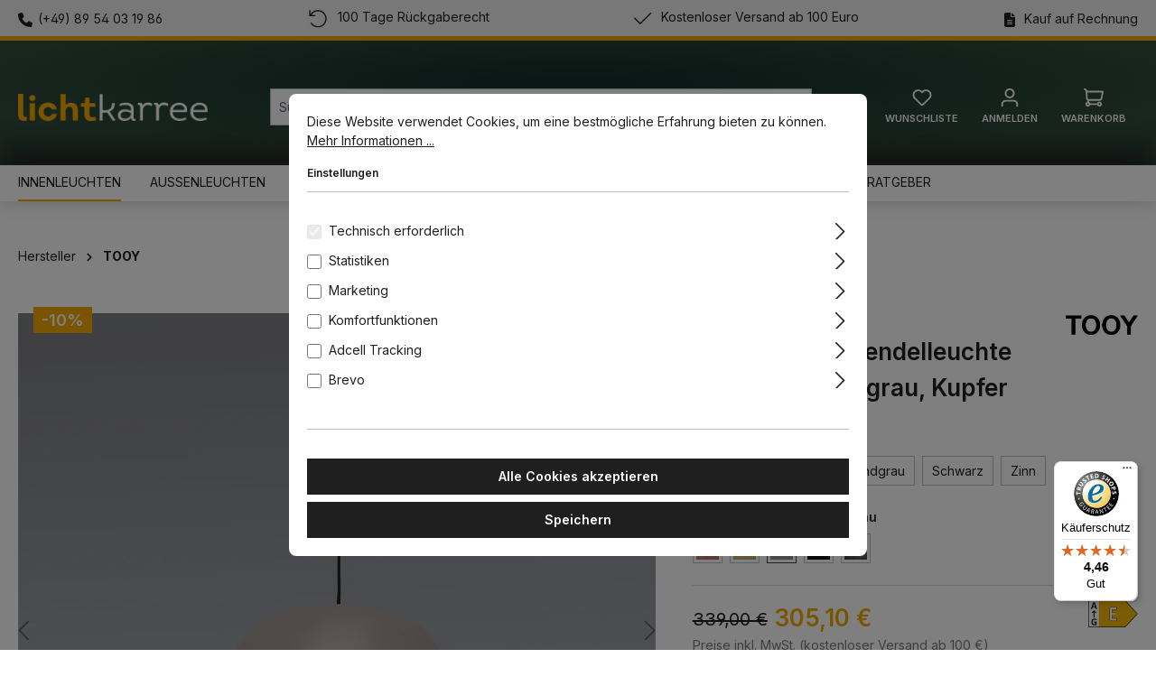

--- FILE ---
content_type: text/html; charset=UTF-8
request_url: https://lichtkarree.de/TOOY-Molly-556.22-Pendelleuchte-OE-20-cm-Sandgrau-Kupfer/556.22-C46-C99
body_size: 27316
content:
<!DOCTYPE html><html lang="de-DE" itemscope="itemscope" itemtype="https://schema.org/WebPage"><head><meta charset="utf-8"><meta name="viewport" content="width=device-width, initial-scale=1, shrink-to-fit=no"><meta name="author" content=""><meta name="robots" content="index,follow"><meta name="revisit-after" content="15 days"><meta name="keywords" content=""><meta name="description" content="Die Kollektion umfasst zeitgenössische Hänge-, Wand-, Boden-, Tisch-, Seiten- und Deckenlampen mit einer lackierten Kuppel und einem Ring, der entweder lackiert oder mit gebürstetem Messing, Kupfer oder Zinn veredelt ist. Der helle Diamantenschirm besteh…"><meta property="og:type" content="product"><meta property="og:site_name" content="Lichtkarree.de"><meta property="og:url" content="https://lichtkarree.de/TOOY-Molly-556.22-Pendelleuchte-OE-20-cm-Sandgrau-Kupfer/556.22-C46-C99"><meta property="og:title" content="TOOY Molly 556.22 Pendelleuchte Ø: 20 cm, Sandgrau, Kupfer | Sandgrau | Kupfer | 556.22 C46 + C99"><meta property="og:description" content="Die Kollektion umfasst zeitgenössische Hänge-, Wand-, Boden-, Tisch-, Seiten- und Deckenlampen mit einer lackierten Kuppel und einem Ring, der entweder lackiert oder mit gebürstetem Messing, Kupfer oder Zinn veredelt ist. Der helle Diamantenschirm besteh…"><meta property="og:image" content="https://lichtkarree.de/media/bc/ca/d4/1757299367/tooy-molly-556-21-22-23-5_740923a5df8f900d.jpg?width=3000"><meta property="product:brand" content="TOOY"><meta property="product:price:amount" content="305.1"><meta property="product:price:currency" content="EUR"><meta property="product:product_link" content="https://lichtkarree.de/TOOY-Molly-556.22-Pendelleuchte-OE-20-cm-Sandgrau-Kupfer/556.22-C46-C99"><meta name="twitter:card" content="product"><meta name="twitter:site" content="Lichtkarree.de"><meta name="twitter:title" content="TOOY Molly 556.22 Pendelleuchte Ø: 20 cm, Sandgrau, Kupfer | Sandgrau | Kupfer | 556.22 C46 + C99"><meta name="twitter:description" content="Die Kollektion umfasst zeitgenössische Hänge-, Wand-, Boden-, Tisch-, Seiten- und Deckenlampen mit einer lackierten Kuppel und einem Ring, der entweder lackiert oder mit gebürstetem Messing, Kupfer oder Zinn veredelt ist. Der helle Diamantenschirm besteh…"><meta name="twitter:image" content="https://lichtkarree.de/media/bc/ca/d4/1757299367/tooy-molly-556-21-22-23-5_740923a5df8f900d.jpg?width=3000"><meta itemprop="copyrightHolder" content="Lichtkarree.de"><meta itemprop="copyrightYear" content=""><meta itemprop="isFamilyFriendly" content="true"><meta itemprop="image" content="https://lichtkarree.de/media/f5/8e/ea/1659783973/lichtkarree-logo.webp?width=3000"><meta name="theme-color" content="#fff"><link rel="shortcut icon" href="https://lichtkarree.de/media/03/ce/bd/1660649391/Favicon_LichtKarree.png?width=3000"><link rel="apple-touch-icon" href="https://lichtkarree.de/media/03/ce/bd/1660649391/Favicon_LichtKarree.png?width=3000"><link rel="canonical" href="https://lichtkarree.de/TOOY-Molly-556.22-Pendelleuchte-OE-20-cm-Sandgrau-Kupfer/556.22-C46-C99"><title itemprop="name">TOOY Molly 556.22 Pendelleuchte Ø: 20 cm, Sandgrau, Kupfer | Sandgrau | Kupfer | 556.22 C46 + C99</title><script src="https://maps.googleapis.com/maps/api/js?key=AIzaSyDdtNTwiGecAP3CSwpsecQQc7Lt2hXPUyU&libraries=places" async defer></script> <script>window._mfq=window._mfq||[];(function(){var mf=document.createElement("script");mf.type="text/javascript";mf.defer=true;mf.src="//cdn.mouseflow.com/projects/a3fd9772-221d-4b53-be34-310cf2e4fa74.js";document.getElementsByTagName("head")[0].appendChild(mf);})();window.features={"V6_5_0_0":true,"v6.5.0.0":true,"V6_6_0_0":true,"v6.6.0.0":true,"V6_7_0_0":false,"v6.7.0.0":false,"ADDRESS_SELECTION_REWORK":false,"address.selection.rework":false,"DISABLE_VUE_COMPAT":false,"disable.vue.compat":false,"ACCESSIBILITY_TWEAKS":false,"accessibility.tweaks":false,"ADMIN_VITE":false,"admin.vite":false,"TELEMETRY_METRICS":false,"telemetry.metrics":false,"PERFORMANCE_TWEAKS":false,"performance.tweaks":false,"CACHE_REWORK":false,"cache.rework":false,"PAYPAL_SETTINGS_TWEAKS":false,"paypal.settings.tweaks":false};window.dataLayer=window.dataLayer||[];function gtag(){dataLayer.push(arguments);}
(()=>{const analyticsStorageEnabled=document.cookie.split(';').some((item)=>item.trim().includes('google-analytics-enabled=1'));const adsEnabled=document.cookie.split(';').some((item)=>item.trim().includes('google-ads-enabled=1'));gtag('consent','default',{'ad_user_data':adsEnabled?'granted':'denied','ad_storage':adsEnabled?'granted':'denied','ad_personalization':adsEnabled?'granted':'denied','analytics_storage':analyticsStorageEnabled?'granted':'denied'});})();if(window.DooFinderScriptLoaded!=true){window.DooFinderScriptLoaded=true;let styleLink=document.createElement("link");styleLink.href="https://lichtkarree.de/bundles/doofinder/css/doofinder.css?1767973462";styleLink.rel="stylesheet";document.head.appendChild(styleLink);let script=document.createElement("script");script.src="https://eu1-config.doofinder.com/2.x/395c045d-3a2c-4279-b398-b2cad2c021b1.js";script.async=true;document.head.appendChild(script);let addToCartScript=document.createElement("script");addToCartScript.innerHTML=`
            class DoofinderAddToCartError extends Error {
    constructor(reason, status = "") {
      const message = "Error adding an item to the cart. Reason: " + reason + ". Status code: " + status;
      super(message);
      this.name = "DoofinderAddToCartError";
    }
  }

  document.addEventListener('doofinder.cart.add', async function(event) {
    const product = event.detail;
    const statusPromise = product.statusPromise;
    let isGroupLeader = product.grouping_id && product.grouping_id === product.item_id && product.group_leader;
    if(product.modifiable || isGroupLeader){
      //It's a configurable product, redirect to the product page to let the user configure the product
      statusPromise.reject(new DoofinderAddToCartError("It's a configurable product", 200));
      location.href = product.link;
      return;
    }

    const csrfTokenInput = document.querySelector('.product-info input[name="_csrf_token"]');

    let formData = new FormData();
    let productId = product.shopware_id;

    if (null !== csrfTokenInput && '' !== csrfTokenInput.value) {
      formData.append('_csrf_token', csrfTokenInput.value);
    }

    formData.append('redirectTo', 'frontend.cart.offcanvas');
    formData.append('lineItems[id][id]', productId);
    formData.append('lineItems[id][type]', 'product');
    formData.append('lineItems[id][referencedId]', productId);
    formData.append('lineItems[id][quantity]', 1);
    formData.append('lineItems[id][stackable]', 1);
    formData.append('lineItems[id][removable]', 1);

    let addItemUrl = '/checkout/line-item/add';

    instances = window.PluginManager.getPluginInstances("OffCanvasCart")
    if (instances.length > 0 && instances.some(i => typeof i.openOffCanvas === 'function')) {
      instances.forEach(i => typeof i.openOffCanvas === 'function' && i.openOffCanvas(addItemUrl, formData, () => {
        statusPromise.resolve("The item has been successfully added to the cart.");
      }))
    } else {
      let accessKey = 'SWSCJ47EIUSJPQ2U5KFRL506BO';

      let headers = {
        'Accept': 'application/json',
        'Content-Type': 'application/json',
        'sw-access-key': accessKey,
      };
      let contextResult = await fetch("/store-api/context",
        {
          method: "GET",
          headers: headers
        }
      ).catch(error =>
        statusPromise.reject(new DoofinderAddToCartError("Couldn't fetch context", 200))
      );
      let context = await contextResult.json();
      let token = context.token;

      headers = {
        'sw-access-key': accessKey,
        'sw-context-token': token
      };
      let cartResult = await fetch(addItemUrl,
        {
          method: "POST",
          headers: headers,
          body: formData
        }
      ).catch(error =>
        statusPromise.reject(new DoofinderAddToCartError("Couldn't add line item to cart", 200))
      );
      let cart = await cartResult.json();
      statusPromise.resolve("The item has been successfully added to the cart.");
    }
  });


        `;document.head.appendChild(addToCartScript);let currency='EUR';(function(w,k){w[k]=window[k]||function(){(window[k].q=window[k].q||[]).push(arguments)}})(window,"doofinderApp");if(currency!==''){doofinderApp("config","currency",currency);}};window.LenzPlatformAppAdcellTracking=()=>{const script=document.createElement('script');script.type='text/javascript';script.src='https://t.adcell.com/js/trad.js';script.onload=()=>{Adcell.Tracking.track();};document.body.appendChild(script);};window.LenzPlatformAppAdcellOrderTracking=(pid,eventId)=>{};window.useDefaultCookieConsent=true;window.activeNavigationId='24ad94698c3741e9b70df0cc98c5f6e0';window.router={'frontend.cart.offcanvas':'/checkout/offcanvas','frontend.cookie.offcanvas':'/cookie/offcanvas','frontend.checkout.finish.page':'/checkout/finish','frontend.checkout.info':'/widgets/checkout/info','frontend.menu.offcanvas':'/widgets/menu/offcanvas','frontend.cms.page':'/widgets/cms','frontend.cms.navigation.page':'/widgets/cms/navigation','frontend.account.addressbook':'/widgets/account/address-book','frontend.country.country-data':'/country/country-state-data','frontend.app-system.generate-token':'/app-system/Placeholder/generate-token',};window.salesChannelId='8cd217f986bc45a7bd5335d47e8356e9';window.lazySizesConfig={loadHidden:false,loadMode:1};window.breakpoints={"xs":0,"sm":576,"md":768,"lg":992,"xl":1200,"xxl":1400};window.customerLoggedInState=0;window.wishlistEnabled=1;window.themeAssetsPublicPath='https://lichtkarree.de/theme/42309105a1d84bc2b057443bf263eb71/assets/';window.validationMessages={"required":"Die Eingabe darf nicht leer sein.","email":"Ung\u00fcltige E-Mail-Adresse. Die E-Mail ben\u00f6tigt das Format \"nutzer@beispiel.de\".","confirmation":"Ihre Eingaben sind nicht identisch.","minLength":"Die Eingabe ist zu kurz."};window.themeJsPublicPath='https://lichtkarree.de/theme/77c8477c38928f181e5a57dd4554ae88/js/';window.mollie_javascript_use_shopware='0';window.maxiaListingVariants={"cmsPageId":"019b215a455b72dea34b1ad3d157296f","ajaxUrl":"\/maxia-variants\/product","popupCloseIcon":"<span class=\"icon icon-x icon-sm\">\n                    <svg xmlns=\"http:\/\/www.w3.org\/2000\/svg\" xmlns:xlink=\"http:\/\/www.w3.org\/1999\/xlink\" width=\"24\" height=\"24\" viewBox=\"0 0 24 24\"><defs><path d=\"m10.5858 12-7.293-7.2929c-.3904-.3905-.3904-1.0237 0-1.4142.3906-.3905 1.0238-.3905 1.4143 0L12 10.5858l7.2929-7.293c.3905-.3904 1.0237-.3904 1.4142 0 .3905.3906.3905 1.0238 0 1.4143L13.4142 12l7.293 7.2929c.3904.3905.3904 1.0237 0 1.4142-.3906.3905-1.0238.3905-1.4143 0L12 13.4142l-7.2929 7.293c-.3905.3904-1.0237.3904-1.4142 0-.3905-.3906-.3905-1.0238 0-1.4143L10.5858 12z\" id=\"icons-default-x\" \/><\/defs><use xlink:href=\"#icons-default-x\" fill=\"#758CA3\" fill-rule=\"evenodd\" \/><\/svg>\n          <\/span>","popupCloseButtonLabel":"Variantenauswahl schlie\u00dfen","quickBuyDetailLink":true,"detailRedirectUrl":"\/maxia-variants\/redirect"};window.meteorAjaxVariant={'backToReferrer':'',};</script> <link rel="dns-prefetch" href="//eu1-config.doofinder.com/"/><link rel="dns-prefetch" href="//cdn.doofinder.com/"/><link rel="dns-prefetch" href="//eu1-api.doofinder.com/"/><link rel="dns-prefetch" href="//cdn.mouseflow.com/"/><link rel="dns-prefetch" href="//widgets.trustedshops.com/"/><link rel="dns-prefetch" href="//integrations.etrusted.com/"/><link rel="preload" as="image" href="https://lichtkarree.de/media/f5/8e/ea/1659783973/lichtkarree-logo.webp?width=3000" media="(min-width: 992px)" fetchpriority="high"><link rel="preload" as="image" href="https://lichtkarree.de/media/f5/8e/ea/1659783973/lichtkarree-logo.webp?width=3000" media="(min-width: 768px) and (max-width: 991px)" fetchpriority="high"><link rel="preload" as="image" href="https://lichtkarree.de/media/f5/8e/ea/1659783973/lichtkarree-logo.webp?width=3000" media="(max-width: 767px)" fetchpriority="high"><link rel="preload" href="https://lichtkarree.de/theme/42309105a1d84bc2b057443bf263eb71/assets/font/Inter-Variable-Roman-Latin.woff2" as="font" type="font/woff2" crossorigin><style> i { font-style: normal; } </style><link rel="stylesheet" href="https://lichtkarree.de/theme/77c8477c38928f181e5a57dd4554ae88/css/all.css?1768213090"><link rel="preload" href="https://ka-p.fontawesome.com/assets/c69936d20e/104127701/kit.css?token=c69936d20e" as="style" onload="this.onload=null;this.rel='stylesheet'"><noscript><link rel="stylesheet" href="https://ka-p.fontawesome.com/assets/c69936d20e/104127701/kit.css?token=c69936d20e"></noscript><template data-lenz-platform-app-adcell data-lenz-platform-app-adcell-options='{"pid":"14745","eventId":"18873"}'></template><script > window.ga4CustomUrl =''; </script><script > window.googleAnalyticsEnabled = false; window.googleAdsEnabled = false; window.ga4Enabled = false; window.googleTagEnabled = false; window.metaAdsEnabled = false; window.microsoftAdsEnabled = false; window.pinterestAdsEnabled = false; window.tiktokAdsEnabled = false; window.conversionConfiguration ="brutto"; window.taxConfiguration ="brutto"; window.ga4CookieConfig ='standardCookies'; window.generateLeadValue ='1'; window.ga4Currency ='EUR'; </script><script > window.ga4TagId ='GTM-MR447F4'; window.dataLayer = window.dataLayer || []; window.googleTagEnabled = true; window.ga4Enabled = true; window.ga4controllerName ='product'; window.ga4controllerAction ='index'; window.ga4activeNavigationId ='c21a83ef8cda452db633675f487e1395'; window.ga4activeNavigationName ='TOOY'; window.ga4affiliation ='Lichtkarree.de'; window.ga4salesChannelName ='Lichtkarree.de'; window.ga4salesChannelId ='8cd217f986bc45a7bd5335d47e8356e9'; if (localStorage.getItem("ga4UserId")) window.ga4UserId = localStorage.getItem("ga4UserId"); if (localStorage.getItem("ga4CustomerLifetimeValue")) window.ga4CustomerLifetimeValue = localStorage.getItem("ga4CustomerLifetimeValue"); if (localStorage.getItem("ga4CustomerOrderCount")) window.ga4CustomerOrderCount = localStorage.getItem("ga4CustomerOrderCount"); window.ga4upCoupon = false; window.ga4gpCoupon = false; window.customTagManager = false; window.ga4AdvancedConsentMode = false; window.ga4ActiveConsentMode = true; window.metaAdsEnabled = true; </script><script > window.googleAnalyticsEnabled = true; window.taxConfiguration ='netto'; </script><script > window.googleAdsEnabled = true; window.conversionConfiguration ='netto'; </script><script > window.ga4Guest = false; </script><script > window.ga4UserLoggedIn = false; if (localStorage.getItem("loginSent")) localStorage.removeItem("loginSent"); if (localStorage.getItem("signUpSent")) localStorage.removeItem("signUpSent"); </script><script > window.ga4Product = {}; </script><script > window.ga4Product['c21a83ef8cda452db633675f487e1395'] = { item_id: '556.22 C46 + C99', item_name: 'TOOY Molly 556.22 Pendelleuchte Ø: 20 cm, Sandgrau, Kupfer', item_variant: 'Farbe / Oberfläche Sandgrau - Farbe Ring Kupfer ', item_brand: 'TOOY', currency: 'EUR', price: '256.39', extra: { minPurchase: '1', shopware_id: 'c21a83ef8cda452db633675f487e1395', realPrice: '256.39', item_startPrice: '0', taxRate: '19', parentId: 'c2c434c74de5480b8ebfd20c6dfc6936' } }; window.ga4Product['c21a83ef8cda452db633675f487e1395']['item_list_id'] ='product'; window.ga4Product['c21a83ef8cda452db633675f487e1395']['item_list_name'] ='product'; window.ga4Product['c21a83ef8cda452db633675f487e1395']['item_category'] ='Home'; window.ga4Product['c21a83ef8cda452db633675f487e1395']['item_category2'] ='Hersteller'; window.ga4Product['c21a83ef8cda452db633675f487e1395']['item_category3'] ='TOOY'; </script><script src="https://integrations.etrusted.com/applications/widget.js/v2" async defer></script><script src="https://lichtkarree.de/theme/77c8477c38928f181e5a57dd4554ae88/js/storefront/storefront.js?1768213090" defer></script><script src="https://lichtkarree.de/theme/77c8477c38928f181e5a57dd4554ae88/js/swag-pay-pal/swag-pay-pal.js?1768213090" defer></script><script src="https://lichtkarree.de/theme/77c8477c38928f181e5a57dd4554ae88/js/maxia-listing-variants6/maxia-listing-variants6.js?1768213090" defer></script><script src="https://lichtkarree.de/theme/77c8477c38928f181e5a57dd4554ae88/js/r-h-web-cms-elements/r-h-web-cms-elements.js?1768213090" defer></script><script src="https://lichtkarree.de/theme/77c8477c38928f181e5a57dd4554ae88/js/tmms-additional-newsletter-registration-options/tmms-additional-newsletter-registration-options.js?1768213090" defer></script><script src="https://lichtkarree.de/theme/77c8477c38928f181e5a57dd4554ae88/js/cbax-modul-sticky-menu/cbax-modul-sticky-menu.js?1768213090" defer></script><script src="https://lichtkarree.de/theme/77c8477c38928f181e5a57dd4554ae88/js/solid-advanced-slider-elements/solid-advanced-slider-elements.js?1768213090" defer></script><script src="https://lichtkarree.de/theme/77c8477c38928f181e5a57dd4554ae88/js/acris-filter-c-s/acris-filter-c-s.js?1768213090" defer></script><script src="https://lichtkarree.de/theme/77c8477c38928f181e5a57dd4554ae88/js/meteor-ajax-variant/meteor-ajax-variant.js?1768213090" defer></script><script src="https://lichtkarree.de/theme/77c8477c38928f181e5a57dd4554ae88/js/newsletter-sendinblue/newsletter-sendinblue.js?1768213090" defer></script><script src="https://lichtkarree.de/theme/77c8477c38928f181e5a57dd4554ae88/js/mcs-cookie-permission/mcs-cookie-permission.js?1768213090" defer></script><script src="https://lichtkarree.de/theme/77c8477c38928f181e5a57dd4554ae88/js/moorl-captcha/moorl-captcha.js?1768213090" defer></script><script src="https://lichtkarree.de/theme/77c8477c38928f181e5a57dd4554ae88/js/swkweb-content-manager/swkweb-content-manager.js?1768213090" defer></script><script src="https://lichtkarree.de/theme/77c8477c38928f181e5a57dd4554ae88/js/swag-amazon-pay/swag-amazon-pay.js?1768213090" defer></script><script src="https://lichtkarree.de/theme/77c8477c38928f181e5a57dd4554ae88/js/frosh-lazy-sizes/frosh-lazy-sizes.js?1768213090" defer></script><script src="https://lichtkarree.de/theme/77c8477c38928f181e5a57dd4554ae88/js/d-i-sco-g-a4/d-i-sco-g-a4.js?1768213090" defer></script><script src="https://lichtkarree.de/theme/77c8477c38928f181e5a57dd4554ae88/js/cbax-modul-analytics/cbax-modul-analytics.js?1768213090" defer></script><script src="https://lichtkarree.de/theme/77c8477c38928f181e5a57dd4554ae88/js/dumka-form-validation/dumka-form-validation.js?1768213090" defer></script><script src="https://lichtkarree.de/theme/77c8477c38928f181e5a57dd4554ae88/js/doo-finder/doo-finder.js?1768213090" defer></script><script src="https://lichtkarree.de/theme/77c8477c38928f181e5a57dd4554ae88/js/lenz-platform-app-adcell/lenz-platform-app-adcell.js?1768213090" defer></script><script src="https://lichtkarree.de/theme/77c8477c38928f181e5a57dd4554ae88/js/lichtkarree/lichtkarree.js?1768213090" defer></script></head><script src="https://integrations.etrusted.com/applications/widget.js/v2" async defer></script><body class="is-ctl-product is-act-index "><div id="page-top" class="skip-to-content bg-primary-subtle text-primary-emphasis overflow-hidden" tabindex="-1"><div class="container skip-to-content-container d-flex justify-content-center visually-hidden-focusable"><a href="#content-main" class="skip-to-content-link d-inline-flex text-decoration-underline m-1 p-2 fw-bold gap-2"> Zum Hauptinhalt springen </a><a href="#header-main-search-input" class="skip-to-content-link d-inline-flex text-decoration-underline m-1 p-2 fw-bold gap-2 d-none d-sm-block"> Zur Suche springen </a><a href="#main-navigation-menu" class="skip-to-content-link d-inline-flex text-decoration-underline m-1 p-2 fw-bold gap-2 d-none d-lg-block"> Zur Hauptnavigation springen </a></div></div><noscript class="noscript-main"><div role="alert" aria-live="polite" class="alert alert-info alert-has-icon"> <span class="icon icon-info" aria-hidden="true"><svg xmlns="http://www.w3.org/2000/svg" xmlns:xlink="http://www.w3.org/1999/xlink" width="24" height="24" viewBox="0 0 24 24"><defs><path d="M12 7c.5523 0 1 .4477 1 1s-.4477 1-1 1-1-.4477-1-1 .4477-1 1-1zm1 9c0 .5523-.4477 1-1 1s-1-.4477-1-1v-5c0-.5523.4477-1 1-1s1 .4477 1 1v5zm11-4c0 6.6274-5.3726 12-12 12S0 18.6274 0 12 5.3726 0 12 0s12 5.3726 12 12zM12 2C6.4772 2 2 6.4772 2 12s4.4772 10 10 10 10-4.4772 10-10S17.5228 2 12 2z" id="icons-default-info" /></defs><use xlink:href="#icons-default-info" fill="#758CA3" fill-rule="evenodd" /></svg></span> <div class="alert-content-container"><div class="alert-content"> Um unseren Shop in vollem Umfang nutzen zu können, empfehlen wir Ihnen Javascript in Ihrem Browser zu aktivieren. </div></div></div></noscript><header class="header-main"><div class="chp-desktop-wrapper" style="background-color: #f2f2f2"><div class="container"><div class="chp-item" style="color: ##1f1f1f; font-size: px;"><i class="fa-solid fa-phone"></i><a href="tel:00498954031986">(+49) 89 54 03 19 86</a></div><div class="chp-item" style="color: ##1f1f1f; font-size: px;"><i class="fa-light fa-arrow-rotate-left"></i> 100 Tage Rückgaberecht </div><div class="chp-item" style="color: ##1f1f1f; font-size: px;"><i class="fa-light fa-check"></i> Kostenloser Versand ab 100 Euro </div><div class="chp-item" style="color: ##1f1f1f; font-size: px;"><i class="fa-solid fa-file-alt" aria-hidden="true"></i> Kauf auf Rechnung </div></div></div><div class="chp-tablet-wrapper" style="background-color: #f2f2f2"><div class="container"><div class="chp-item" style="color: ##1f1f1f; font-size: px;"><i class="fa-solid fa-phone"></i><a href="tel:00498954031986">(+49) 89 54 03 19 86</a></div><div class="chp-item" style="color: ##1f1f1f; font-size: px;"><i class="fa-light fa-arrow-rotate-left"></i> 100 Tage Rückgaberecht </div><div class="chp-item" style="color: ##1f1f1f; font-size: px;"><i class="fa-light fa-check"></i> Kostenloser Versand ab 100 Euro </div></div></div><div class="chp-smartphone-wrapper" style="background-color: #f2f2f2"><div class="container"><div class="base-slider image-slider chp-usp-slider" data-base-slider="true" data-base-slider-options='{&quot;slider&quot;:{&quot;controls&quot;:false,&quot;nav&quot;:false,&quot;items&quot;:1,&quot;slideBy&quot;:1,&quot;autoplay&quot;:true,&quot;autoplayButtonOutput&quot;:false,&quot;autoplayTimeout&quot;:3500,&quot;speed&quot;:450,&quot;mouseDrag&quot;:true,&quot;loop&quot;:true,&quot;axis&quot;:&quot;vertical&quot;,&quot;autoplayHoverPause&quot;:true,&quot;ariaLive&quot;:false}}' role="region" aria-label="USP"><div class="image-slider-container" data-base-slider-container="true"><div class="image-slider-item-container is-initial"><div class="image-slider-item is-standard"><div class="chp-item" style="color: ##1f1f1f; font-size: px;"><i class="fa-solid fa-phone"></i><a href="tel:00498954031986">(+49) 89 54 03 19 86</a></div></div></div><div class="image-slider-item-container"><div class="image-slider-item is-standard"><div class="chp-item" style="color: ##1f1f1f; font-size: px;"><i class="fa-light fa-arrow-rotate-left"></i> 100 Tage Rückgaberecht </div></div></div><div class="image-slider-item-container"><div class="image-slider-item is-standard"><div class="chp-item" style="color: ##1f1f1f; font-size: px;"><i class="fa-light fa-check"></i> Kostenloser Versand ab 100 Euro </div></div></div><div class="image-slider-item-container"><div class="image-slider-item is-standard"><div class="chp-item" style="color: ##1f1f1f; font-size: px;"><i class="fa-solid fa-file-alt" aria-hidden="true"></i> Kauf auf Rechnung </div></div></div></div></div></div></div><div class="container"><div class="top-bar d-none d-lg-block"><nav class="top-bar-nav" aria-label="Shop-Einstellungen"></nav></div><div class="row align-items-center header-row"><div class="col-12 col-lg-auto header-logo-col pb-sm-2 my-3 m-lg-0"><div class="header-logo-main text-center"><a class="header-logo-main-link" href="/" title="Zur Startseite gehen"><picture class="header-logo-picture d-block m-auto"><img src="https://lichtkarree.de/media/f5/8e/ea/1659783973/lichtkarree-logo.webp?width=3000" alt="Zur Startseite gehen" width="210" height="30" class="img-fluid header-logo-main-img"></picture></a></div></div><div class="col-12 order-2 col-sm order-sm-1 header-search-col"><div class="row"><div class="col-sm-auto d-none d-sm-block d-lg-none"><div class="nav-main-toggle"> <button class="btn nav-main-toggle-btn header-actions-btn" type="button" data-off-canvas-menu="true" aria-label="Menü"> <span class="icon icon-stack"><svg xmlns="http://www.w3.org/2000/svg" xmlns:xlink="http://www.w3.org/1999/xlink" width="24" height="24" viewBox="0 0 24 24"><defs><path d="M3 13c-.5523 0-1-.4477-1-1s.4477-1 1-1h18c.5523 0 1 .4477 1 1s-.4477 1-1 1H3zm0-7c-.5523 0-1-.4477-1-1s.4477-1 1-1h18c.5523 0 1 .4477 1 1s-.4477 1-1 1H3zm0 14c-.5523 0-1-.4477-1-1s.4477-1 1-1h18c.5523 0 1 .4477 1 1s-.4477 1-1 1H3z" id="icons-default-stack" /></defs><use xlink:href="#icons-default-stack" fill="#758CA3" fill-rule="evenodd" /></svg></span> </button> </div></div><div class="col"><div class="collapse" id="searchCollapse"><div class="header-search my-2 m-sm-auto"><form action="/search" method="get" data-search-widget="true" data-search-widget-options="{&quot;searchWidgetMinChars&quot;:2}" data-url="/suggest?search=" class="header-search-form"><div class="input-group"><input type="search" id="header-main-search-input" name="search" class="form-control header-search-input" autocomplete="off" autocapitalize="off" placeholder="Suchbegriff eingeben ..." aria-label="Suchbegriff eingeben ..." role="combobox" aria-autocomplete="list" aria-controls="search-suggest-listbox" aria-expanded="false" aria-describedby="search-suggest-result-info" value=""> <button type="submit" class="btn header-search-btn" aria-label="Suchen"> <span class="header-search-icon"> <span class="icon icon-search"><svg xmlns="http://www.w3.org/2000/svg" xmlns:xlink="http://www.w3.org/1999/xlink" width="24" height="24" viewBox="0 0 24 24"><defs><path d="M10.0944 16.3199 4.707 21.707c-.3905.3905-1.0237.3905-1.4142 0-.3905-.3905-.3905-1.0237 0-1.4142L8.68 14.9056C7.6271 13.551 7 11.8487 7 10c0-4.4183 3.5817-8 8-8s8 3.5817 8 8-3.5817 8-8 8c-1.8487 0-3.551-.627-4.9056-1.6801zM15 16c3.3137 0 6-2.6863 6-6s-2.6863-6-6-6-6 2.6863-6 6 2.6863 6 6 6z" id="icons-default-search" /></defs><use xlink:href="#icons-default-search" fill="#758CA3" fill-rule="evenodd" /></svg></span> </span> </button> <button class="btn header-close-btn js-search-close-btn d-none" type="button" aria-label="Die Dropdown-Suche schließen"> <span class="header-close-icon"> <span class="icon icon-x"><svg xmlns="http://www.w3.org/2000/svg" xmlns:xlink="http://www.w3.org/1999/xlink" width="24" height="24" viewBox="0 0 24 24"><defs><path d="m10.5858 12-7.293-7.2929c-.3904-.3905-.3904-1.0237 0-1.4142.3906-.3905 1.0238-.3905 1.4143 0L12 10.5858l7.2929-7.293c.3905-.3904 1.0237-.3904 1.4142 0 .3905.3906.3905 1.0238 0 1.4143L13.4142 12l7.293 7.2929c.3904.3905.3904 1.0237 0 1.4142-.3906.3905-1.0238.3905-1.4143 0L12 13.4142l-7.2929 7.293c-.3905.3904-1.0237.3904-1.4142 0-.3905-.3906-.3905-1.0238 0-1.4143L10.5858 12z" id="icons-default-x" /></defs><use xlink:href="#icons-default-x" fill="#758CA3" fill-rule="evenodd" /></svg></span> </span> </button> </div></form></div></div></div></div></div><div class="col-12 order-1 col-sm-auto order-sm-2 header-actions-col"><div class="row g-0"><div class="col d-sm-none"><div class="menu-button"> <button class="btn nav-main-toggle-btn header-actions-btn" type="button" data-off-canvas-menu="true" aria-label="Menü"> <span class="icon icon-stack"><svg xmlns="http://www.w3.org/2000/svg" xmlns:xlink="http://www.w3.org/1999/xlink" width="24" height="24" viewBox="0 0 24 24"><use xlink:href="#icons-default-stack" fill="#758CA3" fill-rule="evenodd" /></svg></span> </button> </div></div><div class="col-auto d-sm-none"><div class="search-toggle"> <button class="btn header-actions-btn search-toggle-btn js-search-toggle-btn collapsed" type="button" data-bs-toggle="collapse" data-bs-target="#searchCollapse" aria-expanded="false" aria-controls="searchCollapse" aria-label="Suchen"> <span class="icon icon-search"><svg xmlns="http://www.w3.org/2000/svg" xmlns:xlink="http://www.w3.org/1999/xlink" width="24" height="24" viewBox="0 0 24 24"><use xlink:href="#icons-default-search" fill="#758CA3" fill-rule="evenodd" /></svg></span> </button> </div></div><div class="col-auto"><div class="header-wishlist"><a class="btn header-wishlist-btn header-actions-btn" href="/wishlist" title="Merkzettel" aria-label="Merkzettel"> <span class="header-wishlist-icon"> <span class="icon icon-heart"><svg xmlns="http://www.w3.org/2000/svg" xmlns:xlink="http://www.w3.org/1999/xlink" width="24" height="24" viewBox="0 0 24 24"><defs><path d="M20.0139 12.2998c1.8224-1.8224 1.8224-4.7772 0-6.5996-1.8225-1.8225-4.7772-1.8225-6.5997 0L12 7.1144l-1.4142-1.4142c-1.8225-1.8225-4.7772-1.8225-6.5997 0-1.8224 1.8224-1.8224 4.7772 0 6.5996l7.519 7.519a.7.7 0 0 0 .9899 0l7.5189-7.519zm1.4142 1.4142-7.519 7.519c-1.0543 1.0544-2.7639 1.0544-3.8183 0L2.572 13.714c-2.6035-2.6035-2.6035-6.8245 0-9.428 2.6035-2.6035 6.8246-2.6035 9.4281 0 2.6035-2.6035 6.8246-2.6035 9.428 0 2.6036 2.6035 2.6036 6.8245 0 9.428z" id="icons-default-heart" /></defs><use xlink:href="#icons-default-heart" fill="#758CA3" fill-rule="evenodd" /></svg></span> <p class="header-icon-subtext">WUNSCHLISTE</p></span> <span class="badge bg-primary header-wishlist-badge" id="wishlist-basket" data-wishlist-storage="true" data-wishlist-storage-options="{&quot;listPath&quot;:&quot;\/wishlist\/list&quot;,&quot;mergePath&quot;:&quot;\/wishlist\/merge&quot;,&quot;pageletPath&quot;:&quot;\/wishlist\/merge\/pagelet&quot;}" data-wishlist-widget="true" data-wishlist-widget-options="{&quot;showCounter&quot;:true}"></span> </a></div></div><div class="col-auto"><div class="account-menu"><div class="dropdown"> <button class="btn account-menu-btn header-actions-btn" type="button" id="accountWidget" data-account-menu="true" data-bs-toggle="dropdown" aria-haspopup="true" aria-expanded="false" aria-label="Ihr Konto" title="Ihr Konto"> <span class="icon icon-avatar"><svg xmlns="http://www.w3.org/2000/svg" xmlns:xlink="http://www.w3.org/1999/xlink" width="24" height="24" viewBox="0 0 24 24"><defs><path d="M12 3C9.7909 3 8 4.7909 8 7c0 2.2091 1.7909 4 4 4 2.2091 0 4-1.7909 4-4 0-2.2091-1.7909-4-4-4zm0-2c3.3137 0 6 2.6863 6 6s-2.6863 6-6 6-6-2.6863-6-6 2.6863-6 6-6zM4 22.099c0 .5523-.4477 1-1 1s-1-.4477-1-1V20c0-2.7614 2.2386-5 5-5h10.0007c2.7614 0 5 2.2386 5 5v2.099c0 .5523-.4477 1-1 1s-1-.4477-1-1V20c0-1.6569-1.3431-3-3-3H7c-1.6569 0-3 1.3431-3 3v2.099z" id="icons-default-avatar" /></defs><use xlink:href="#icons-default-avatar" fill="#758CA3" fill-rule="evenodd" /></svg></span> <p class="header-icon-subtext">ANMELDEN</p></button> <div class="dropdown-menu dropdown-menu-end account-menu-dropdown js-account-menu-dropdown" aria-labelledby="accountWidget"><div class="offcanvas-header"> <button class="btn btn-light offcanvas-close js-offcanvas-close"> <span class="icon icon-x icon-sm"><svg xmlns="http://www.w3.org/2000/svg" xmlns:xlink="http://www.w3.org/1999/xlink" width="24" height="24" viewBox="0 0 24 24"><use xlink:href="#icons-default-x" fill="#758CA3" fill-rule="evenodd" /></svg></span> Menü schließen </button> </div><div class="offcanvas-body"><div class="account-menu"><div class="dropdown-header account-menu-header"> Ihr Konto </div><div class="account-menu-login"><a href="/account/login" title="Anmelden" class="btn btn-primary account-menu-login-button"> Anmelden </a><div class="account-menu-register"> oder <a href="/account/login" title="Registrieren"> registrieren </a></div></div><div class="account-menu-links"><div class="header-account-menu"><div class="card account-menu-inner"><nav class="list-group list-group-flush account-aside-list-group"><a href="/account" title="Übersicht" class="list-group-item list-group-item-action account-aside-item"> Übersicht </a><a href="/account/profile" title="Persönliches Profil" class="list-group-item list-group-item-action account-aside-item"> Persönliches Profil </a><a href="/account/address" title="Adressen" class="list-group-item list-group-item-action account-aside-item"> Adressen </a><a href="/account/payment" title="Zahlungsarten" class="list-group-item list-group-item-action account-aside-item"> Zahlungsarten </a><a href="/account/order" title="Bestellungen" class="list-group-item list-group-item-action account-aside-item"> Bestellungen </a><a href="/account/mollie/subscriptions" title="Abonnements" class="list-group-item list-group-item-action account-aside-item"> Abonnements </a></nav></div></div></div></div></div></div></div></div></div><div class="col-auto"><div class="header-cart" data-off-canvas-cart="true"><a class="btn header-cart-btn header-actions-btn" href="/checkout/cart" data-cart-widget="true" title="Warenkorb" aria-labelledby="cart-widget-aria-label" aria-haspopup="true"> <span class="header-cart-icon"> <span class="icon icon-cart"><svg aria-label="Warenkorb" xmlns="http://www.w3.org/2000/svg" xmlns:xlink="http://www.w3.org/1999/xlink" width="24" height="24" viewBox="0 0 24 24"><defs><path d="M7.8341 20.9863C7.4261 22.1586 6.3113 23 5 23c-1.6569 0-3-1.3431-3-3 0-1.397.9549-2.571 2.2475-2.9048l.4429-1.3286c-1.008-.4238-1.7408-1.3832-1.8295-2.5365l-.7046-9.1593A1.1598 1.1598 0 0 0 1 3c-.5523 0-1-.4477-1-1s.4477-1 1-1c1.651 0 3.0238 1.2712 3.1504 2.9174L23 3.9446c.6306 0 1.1038.5766.9808 1.195l-1.6798 8.4456C22.0218 14.989 20.7899 16 19.3586 16H6.7208l-.4304 1.291a3.0095 3.0095 0 0 1 1.5437 1.7227C7.8881 19.0047 7.9435 19 8 19h8.1707c.4118-1.1652 1.523-2 2.8293-2 1.6569 0 3 1.3431 3 3s-1.3431 3-3 3c-1.3062 0-2.4175-.8348-2.8293-2H8c-.0565 0-.112-.0047-.1659-.0137zm-2.8506-1.9862C4.439 19.009 4 19.4532 4 20c0 .5523.4477 1 1 1s1-.4477 1-1c0-.5467-.4388-.991-.9834-.9999a.9923.9923 0 0 1-.033 0zM6.0231 14h13.3355a1 1 0 0 0 .9808-.805l1.4421-7.2504H4.3064l.5486 7.1321A1 1 0 0 0 5.852 14h.1247a.9921.9921 0 0 1 .0464 0zM19 21c.5523 0 1-.4477 1-1s-.4477-1-1-1-1 .4477-1 1 .4477 1 1 1z" id="icons-default-cart" /></defs><use xlink:href="#icons-default-cart" fill="#758CA3" fill-rule="evenodd" /></svg></span> </span> <p class="header-icon-subtext">WARENKORB</p> <span class="header-cart-total d-none ms-sm-2"> 0,00 €* </span> <span class="visually-hidden" id="cart-widget-aria-label"> Warenkorb enthält 0 Positionen. Der Gesamtwert beträgt 0,00 €. </span> </a></div></div></div></div></div></div></header><nav class="navigation-sticky"><div class="container"><div class="row align-items-center header-row"><div class="col-12 col-lg-auto header-logo-col"><div class="header-logo-main text-center"><a class="header-logo-main-link" href="/" title="Zur Startseite gehen"><picture class="header-logo-picture d-block m-auto"><img src="https://lichtkarree.de/media/f5/8e/ea/1659783973/lichtkarree-logo.webp?width=3000" alt="Zur Startseite gehen" width="210" height="30" class="img-fluid header-logo-main-img"></picture></a></div></div><div class="col-12 order-2 col-sm order-sm-1 header-search-col"><div class="row"><div class="col-sm-auto d-none d-sm-block d-lg-none"><div class="nav-main-toggle"> <button class="btn nav-main-toggle-btn header-actions-btn" type="button" data-off-canvas-menu="true" aria-label="Menü"> <span class="icon icon-stack"><svg xmlns="http://www.w3.org/2000/svg" xmlns:xlink="http://www.w3.org/1999/xlink" width="24" height="24" viewBox="0 0 24 24"><defs><path d="M3 13c-.5523 0-1-.4477-1-1s.4477-1 1-1h18c.5523 0 1 .4477 1 1s-.4477 1-1 1H3zm0-7c-.5523 0-1-.4477-1-1s.4477-1 1-1h18c.5523 0 1 .4477 1 1s-.4477 1-1 1H3zm0 14c-.5523 0-1-.4477-1-1s.4477-1 1-1h18c.5523 0 1 .4477 1 1s-.4477 1-1 1H3z" id="icons-default-stack" /></defs><use xlink:href="#icons-default-stack" fill="#758CA3" fill-rule="evenodd" /></svg></span> </button> </div></div><div class="col"><div class="collapse" id="searchCollapse"><div class="header-search my-2 m-sm-auto"><form action="/search" method="get" data-search-widget="true" data-search-widget-options="{&quot;searchWidgetMinChars&quot;:2}" data-url="/suggest?search=" class="header-search-form"><div class="input-group"><input type="search" id="header-main-search-input" name="search" class="form-control header-search-input" autocomplete="off" autocapitalize="off" placeholder="Suchbegriff eingeben ..." aria-label="Suchbegriff eingeben ..." role="combobox" aria-autocomplete="list" aria-controls="search-suggest-listbox" aria-expanded="false" aria-describedby="search-suggest-result-info" value=""> <button type="submit" class="btn header-search-btn" aria-label="Suchen"> <span class="header-search-icon"> <span class="icon icon-search"><svg xmlns="http://www.w3.org/2000/svg" xmlns:xlink="http://www.w3.org/1999/xlink" width="24" height="24" viewBox="0 0 24 24"><defs><path d="M10.0944 16.3199 4.707 21.707c-.3905.3905-1.0237.3905-1.4142 0-.3905-.3905-.3905-1.0237 0-1.4142L8.68 14.9056C7.6271 13.551 7 11.8487 7 10c0-4.4183 3.5817-8 8-8s8 3.5817 8 8-3.5817 8-8 8c-1.8487 0-3.551-.627-4.9056-1.6801zM15 16c3.3137 0 6-2.6863 6-6s-2.6863-6-6-6-6 2.6863-6 6 2.6863 6 6 6z" id="icons-default-search" /></defs><use xlink:href="#icons-default-search" fill="#758CA3" fill-rule="evenodd" /></svg></span> </span> </button> <button class="btn header-close-btn js-search-close-btn d-none" type="button" aria-label="Die Dropdown-Suche schließen"> <span class="header-close-icon"> <span class="icon icon-x"><svg xmlns="http://www.w3.org/2000/svg" xmlns:xlink="http://www.w3.org/1999/xlink" width="24" height="24" viewBox="0 0 24 24"><defs><path d="m10.5858 12-7.293-7.2929c-.3904-.3905-.3904-1.0237 0-1.4142.3906-.3905 1.0238-.3905 1.4143 0L12 10.5858l7.2929-7.293c.3905-.3904 1.0237-.3904 1.4142 0 .3905.3906.3905 1.0238 0 1.4143L13.4142 12l7.293 7.2929c.3904.3905.3904 1.0237 0 1.4142-.3906.3905-1.0238.3905-1.4143 0L12 13.4142l-7.2929 7.293c-.3905.3904-1.0237.3904-1.4142 0-.3905-.3906-.3905-1.0238 0-1.4143L10.5858 12z" id="icons-default-x" /></defs><use xlink:href="#icons-default-x" fill="#758CA3" fill-rule="evenodd" /></svg></span> </span> </button> </div></form></div></div></div></div></div><div class="col-12 order-1 col-sm-auto order-sm-2 header-actions-col"><div class="row no-gutters"><div class="col d-sm-none"><div class="menu-button"> <button class="btn nav-main-toggle-btn header-actions-btn" type="button" data-off-canvas-menu="true" aria-label="Menü"> <span class="icon icon-stack"><svg xmlns="http://www.w3.org/2000/svg" xmlns:xlink="http://www.w3.org/1999/xlink" width="24" height="24" viewBox="0 0 24 24"><use xlink:href="#icons-default-stack" fill="#758CA3" fill-rule="evenodd" /></svg></span> </button> </div></div><div class="col-auto d-sm-none"><div class="search-toggle"> <button class="btn header-actions-btn search-toggle-btn js-search-toggle-btn collapsed" type="button" data-bs-toggle="collapse" data-bs-target="#searchCollapse" aria-expanded="false" aria-controls="searchCollapse" aria-label="Suchen"> <span class="icon icon-search"><svg xmlns="http://www.w3.org/2000/svg" xmlns:xlink="http://www.w3.org/1999/xlink" width="24" height="24" viewBox="0 0 24 24"><use xlink:href="#icons-default-search" fill="#758CA3" fill-rule="evenodd" /></svg></span> </button> </div></div><div class="col-auto"><div class="header-wishlist"><a class="btn header-wishlist-btn header-actions-btn" href="/wishlist" title="Merkzettel" aria-label="Merkzettel"> <span class="header-wishlist-icon"> <span class="icon icon-heart"><svg xmlns="http://www.w3.org/2000/svg" xmlns:xlink="http://www.w3.org/1999/xlink" width="24" height="24" viewBox="0 0 24 24"><defs><path d="M20.0139 12.2998c1.8224-1.8224 1.8224-4.7772 0-6.5996-1.8225-1.8225-4.7772-1.8225-6.5997 0L12 7.1144l-1.4142-1.4142c-1.8225-1.8225-4.7772-1.8225-6.5997 0-1.8224 1.8224-1.8224 4.7772 0 6.5996l7.519 7.519a.7.7 0 0 0 .9899 0l7.5189-7.519zm1.4142 1.4142-7.519 7.519c-1.0543 1.0544-2.7639 1.0544-3.8183 0L2.572 13.714c-2.6035-2.6035-2.6035-6.8245 0-9.428 2.6035-2.6035 6.8246-2.6035 9.4281 0 2.6035-2.6035 6.8246-2.6035 9.428 0 2.6036 2.6035 2.6036 6.8245 0 9.428z" id="icons-default-heart" /></defs><use xlink:href="#icons-default-heart" fill="#758CA3" fill-rule="evenodd" /></svg></span> <p class="header-icon-subtext">WUNSCHLISTE</p></span> <span class="badge bg-primary header-wishlist-badge" id="wishlist-basket" data-wishlist-storage="true" data-wishlist-storage-options="{&quot;listPath&quot;:&quot;\/wishlist\/list&quot;,&quot;mergePath&quot;:&quot;\/wishlist\/merge&quot;,&quot;pageletPath&quot;:&quot;\/wishlist\/merge\/pagelet&quot;}" data-wishlist-widget="true" data-wishlist-widget-options="{&quot;showCounter&quot;:true}"></span> </a></div></div><div class="col-auto"><div class="account-menu"><div class="dropdown"> <button class="btn account-menu-btn header-actions-btn" type="button" id="accountWidget" data-account-menu="true" data-bs-toggle="dropdown" aria-haspopup="true" aria-expanded="false" aria-label="Ihr Konto" title="Ihr Konto"> <span class="icon icon-avatar"><svg xmlns="http://www.w3.org/2000/svg" xmlns:xlink="http://www.w3.org/1999/xlink" width="24" height="24" viewBox="0 0 24 24"><defs><path d="M12 3C9.7909 3 8 4.7909 8 7c0 2.2091 1.7909 4 4 4 2.2091 0 4-1.7909 4-4 0-2.2091-1.7909-4-4-4zm0-2c3.3137 0 6 2.6863 6 6s-2.6863 6-6 6-6-2.6863-6-6 2.6863-6 6-6zM4 22.099c0 .5523-.4477 1-1 1s-1-.4477-1-1V20c0-2.7614 2.2386-5 5-5h10.0007c2.7614 0 5 2.2386 5 5v2.099c0 .5523-.4477 1-1 1s-1-.4477-1-1V20c0-1.6569-1.3431-3-3-3H7c-1.6569 0-3 1.3431-3 3v2.099z" id="icons-default-avatar" /></defs><use xlink:href="#icons-default-avatar" fill="#758CA3" fill-rule="evenodd" /></svg></span> <p class="header-icon-subtext">ANMELDEN</p></button> <div class="dropdown-menu dropdown-menu-end account-menu-dropdown js-account-menu-dropdown" aria-labelledby="accountWidget"><div class="offcanvas-header"> <button class="btn btn-light offcanvas-close js-offcanvas-close"> <span class="icon icon-x icon-sm"><svg xmlns="http://www.w3.org/2000/svg" xmlns:xlink="http://www.w3.org/1999/xlink" width="24" height="24" viewBox="0 0 24 24"><use xlink:href="#icons-default-x" fill="#758CA3" fill-rule="evenodd" /></svg></span> Menü schließen </button> </div><div class="offcanvas-body"><div class="account-menu"><div class="dropdown-header account-menu-header"> Ihr Konto </div><div class="account-menu-login"><a href="/account/login" title="Anmelden" class="btn btn-primary account-menu-login-button"> Anmelden </a><div class="account-menu-register"> oder <a href="/account/login" title="Registrieren"> registrieren </a></div></div><div class="account-menu-links"><div class="header-account-menu"><div class="card account-menu-inner"><nav class="list-group list-group-flush account-aside-list-group"><a href="/account" title="Übersicht" class="list-group-item list-group-item-action account-aside-item"> Übersicht </a><a href="/account/profile" title="Persönliches Profil" class="list-group-item list-group-item-action account-aside-item"> Persönliches Profil </a><a href="/account/address" title="Adressen" class="list-group-item list-group-item-action account-aside-item"> Adressen </a><a href="/account/payment" title="Zahlungsarten" class="list-group-item list-group-item-action account-aside-item"> Zahlungsarten </a><a href="/account/order" title="Bestellungen" class="list-group-item list-group-item-action account-aside-item"> Bestellungen </a><a href="/account/mollie/subscriptions" title="Abonnements" class="list-group-item list-group-item-action account-aside-item"> Abonnements </a></nav></div></div></div></div></div></div></div></div></div><div class="col-auto"><div class="header-cart"><a class="btn header-cart-btn header-actions-btn" href="/checkout/cart" data-cart-widget="true" title="Warenkorb" aria-label="Warenkorb"> <span class="header-cart-icon"> <span class="icon icon-cart"><svg aria-label="Warenkorb" xmlns="http://www.w3.org/2000/svg" xmlns:xlink="http://www.w3.org/1999/xlink" width="24" height="24" viewBox="0 0 24 24"><defs><path d="M7.8341 20.9863C7.4261 22.1586 6.3113 23 5 23c-1.6569 0-3-1.3431-3-3 0-1.397.9549-2.571 2.2475-2.9048l.4429-1.3286c-1.008-.4238-1.7408-1.3832-1.8295-2.5365l-.7046-9.1593A1.1598 1.1598 0 0 0 1 3c-.5523 0-1-.4477-1-1s.4477-1 1-1c1.651 0 3.0238 1.2712 3.1504 2.9174L23 3.9446c.6306 0 1.1038.5766.9808 1.195l-1.6798 8.4456C22.0218 14.989 20.7899 16 19.3586 16H6.7208l-.4304 1.291a3.0095 3.0095 0 0 1 1.5437 1.7227C7.8881 19.0047 7.9435 19 8 19h8.1707c.4118-1.1652 1.523-2 2.8293-2 1.6569 0 3 1.3431 3 3s-1.3431 3-3 3c-1.3062 0-2.4175-.8348-2.8293-2H8c-.0565 0-.112-.0047-.1659-.0137zm-2.8506-1.9862C4.439 19.009 4 19.4532 4 20c0 .5523.4477 1 1 1s1-.4477 1-1c0-.5467-.4388-.991-.9834-.9999a.9923.9923 0 0 1-.033 0zM6.0231 14h13.3355a1 1 0 0 0 .9808-.805l1.4421-7.2504H4.3064l.5486 7.1321A1 1 0 0 0 5.852 14h.1247a.9921.9921 0 0 1 .0464 0zM19 21c.5523 0 1-.4477 1-1s-.4477-1-1-1-1 .4477-1 1 .4477 1 1 1z" id="icons-default-cart" /></defs><use xlink:href="#icons-default-cart" fill="#758CA3" fill-rule="evenodd" /></svg></span> </span> <p class="header-icon-subtext">WARENKORB</p> <span class="header-cart-total d-none ms-sm-2"> 0,00 €* </span> <span class="visually-hidden" id="cart-widget-aria-label"> Warenkorb enthält 0 Positionen. Der Gesamtwert beträgt 0,00 €. </span> </a></div></div></div></div></div></div></nav><div class="dummy-sticky" data-stickysearch-duration="700" data-sticky-show="search" data-sticky-tablet-show="1" data-sticky-phone-show=""></div><div class="nav-main"><div class="main-navigation" id="mainNavigation" data-flyout-menu="true"><div class="container"><nav class="nav main-navigation-menu" itemscope="itemscope" itemtype="http://schema.org/SiteNavigationElement"><a class="nav-link main-navigation-link active" href="https://lichtkarree.de/Innenleuchten/" itemprop="url" data-flyout-menu-trigger="59a7ff58a0d44edd89b0c4d4179b907e" title="Innenleuchten" onclick="handleOnClick(this)"><div class="main-navigation-link-text"> <span itemprop="name">Innenleuchten</span> </div></a><a class="nav-link main-navigation-link" href="https://lichtkarree.de/Aussenleuchten/" itemprop="url" data-flyout-menu-trigger="84e57a37ae2844f0aec7771f6d5e57b8" title="Aussenleuchten" onclick="handleOnClick(this)"><div class="main-navigation-link-text"> <span itemprop="name">Aussenleuchten</span> </div></a><a class="nav-link main-navigation-link" href="https://lichtkarree.de/Zubehoer/" itemprop="url" data-flyout-menu-trigger="e985c03e859b4d1086beed4147487ed8" title="Zubehör" onclick="handleOnClick(this)"><div class="main-navigation-link-text"> <span itemprop="name">Zubehör</span> </div></a><a class="nav-link main-navigation-link" href="https://lichtkarree.de/Wohnaccessoires/" itemprop="url" data-flyout-menu-trigger="80ab560d0dd7475dae3924aa8bdc9cbf" title="Wohnaccessoires" onclick="handleOnClick(this)"><div class="main-navigation-link-text"> <span itemprop="name">Wohnaccessoires</span> </div></a><div class="nav-link main-navigation-link" data-flyout-menu-trigger="aaf9113ce3504e399f06df0bf992577b" title="% Angebote"><div class="main-navigation-link-text"> <span itemprop="name">% Angebote</span> </div></div><a class="nav-link main-navigation-link active" href="https://lichtkarree.de/Hersteller/" itemprop="url" data-flyout-menu-trigger="01760c37c83248b39e64f3f450c10670" title="Hersteller" onclick="handleOnClick(this)"><div class="main-navigation-link-text"> <span itemprop="name">Hersteller</span> </div></a><div class="nav-link main-navigation-link" data-flyout-menu-trigger="327c75c029be45ff9cc04ca8537a0bc1" title="Lichtplanung &amp; Ratgeber"><div class="main-navigation-link-text"> <span itemprop="name">Lichtplanung &amp; Ratgeber</span> </div></div></nav></div><div class="navigation-flyouts"><div class="navigation-flyout" data-flyout-menu-id="59a7ff58a0d44edd89b0c4d4179b907e"><div class="container"><div class="row navigation-flyout-bar"><div class="col"><div class="navigation-flyout-category-link"><a class="nav-link" href="https://lichtkarree.de/Innenleuchten/" itemprop="url" title="Innenleuchten"> Zur Kategorie Innenleuchten <span class="icon icon-arrow-right icon-primary"><svg xmlns="http://www.w3.org/2000/svg" xmlns:xlink="http://www.w3.org/1999/xlink" width="16" height="16" viewBox="0 0 16 16"><defs><path id="icons-solid-arrow-right" d="M6.7071 6.2929c-.3905-.3905-1.0237-.3905-1.4142 0-.3905.3905-.3905 1.0237 0 1.4142l3 3c.3905.3905 1.0237.3905 1.4142 0l3-3c.3905-.3905.3905-1.0237 0-1.4142-.3905-.3905-1.0237-.3905-1.4142 0L9 8.5858l-2.2929-2.293z" /></defs><use transform="rotate(-90 9 8.5)" xlink:href="#icons-solid-arrow-right" fill="#758CA3" fill-rule="evenodd" /></svg></span> </a></div></div><div class="col-auto"><div class="navigation-flyout-close js-close-flyout-menu"> <span class="icon icon-x"><svg xmlns="http://www.w3.org/2000/svg" xmlns:xlink="http://www.w3.org/1999/xlink" width="24" height="24" viewBox="0 0 24 24"><defs><path d="m10.5858 12-7.293-7.2929c-.3904-.3905-.3904-1.0237 0-1.4142.3906-.3905 1.0238-.3905 1.4143 0L12 10.5858l7.2929-7.293c.3905-.3904 1.0237-.3904 1.4142 0 .3905.3906.3905 1.0238 0 1.4143L13.4142 12l7.293 7.2929c.3904.3905.3904 1.0237 0 1.4142-.3906.3905-1.0238.3905-1.4143 0L12 13.4142l-7.2929 7.293c-.3905.3904-1.0237.3904-1.4142 0-.3905-.3906-.3905-1.0238 0-1.4143L10.5858 12z" id="icons-default-x" /></defs><use xlink:href="#icons-default-x" fill="#758CA3" fill-rule="evenodd" /></svg></span> </div></div></div><div class="row navigation-flyout-content"><div class="col"><div class="navigation-flyout-categories"><div class="row navigation-flyout-categories is-level-0"><div class="col-3 navigation-flyout-col"><a class="nav-item nav-link navigation-flyout-link is-level-0" href="https://lichtkarree.de/Innenleuchten/Akkuleuchten/" itemprop="url" title="Akkuleuchten"> <span itemprop="name">Akkuleuchten</span> </a><div class="navigation-flyout-categories is-level-1"></div></div><div class="col-3 navigation-flyout-col"><a class="nav-item nav-link navigation-flyout-link is-level-0" href="https://lichtkarree.de/Innenleuchten/Bodenleuchten/" itemprop="url" title="Bodenleuchten"> <span itemprop="name">Bodenleuchten</span> </a><div class="navigation-flyout-categories is-level-1"></div></div><div class="col-3 navigation-flyout-col"><a class="nav-item nav-link navigation-flyout-link is-level-0" href="https://lichtkarree.de/Innenleuchten/Pendelleuchten/" itemprop="url" title="Pendelleuchten"> <span itemprop="name">Pendelleuchten</span> </a><div class="navigation-flyout-categories is-level-1"><div class="navigation-flyout-col"><a class="nav-item nav-link navigation-flyout-link is-level-1" href="https://lichtkarree.de/Innenleuchten/Pendelleuchten/Pendelleuchte-Esszimmertisch/" itemprop="url" title="Pendelleuchte Esszimmertisch"> <span itemprop="name">Pendelleuchte Esszimmertisch</span> </a><div class="navigation-flyout-categories is-level-2"></div></div><div class="navigation-flyout-col"><a class="nav-item nav-link navigation-flyout-link is-level-1" href="https://lichtkarree.de/Innenleuchten/Pendelleuchten/Pendelleuchten-fuer-Stromschienen/" itemprop="url" title="Pendelleuchten für Stromschienen"> <span itemprop="name">Pendelleuchten für Stromschienen</span> </a><div class="navigation-flyout-categories is-level-2"></div></div><div class="navigation-flyout-col"><a class="nav-item nav-link navigation-flyout-link is-level-1" href="https://lichtkarree.de/Innenleuchten/Pendelleuchten/Pendelleuchten-gold/" itemprop="url" title="Pendelleuchten gold"> <span itemprop="name">Pendelleuchten gold</span> </a><div class="navigation-flyout-categories is-level-2"></div></div><div class="navigation-flyout-col"><a class="nav-item nav-link navigation-flyout-link is-level-1" href="https://lichtkarree.de/Innenleuchten/Pendelleuchten/Pendelleuchte-schwarz/" itemprop="url" title="Pendelleuchte schwarz"> <span itemprop="name">Pendelleuchte schwarz</span> </a><div class="navigation-flyout-categories is-level-2"></div></div></div></div><div class="col-3 navigation-flyout-col"><a class="nav-item nav-link navigation-flyout-link is-level-0" href="https://lichtkarree.de/Innenleuchten/Deckenleuchten/" itemprop="url" title="Deckenleuchten"> <span itemprop="name">Deckenleuchten</span> </a><div class="navigation-flyout-categories is-level-1"><div class="navigation-flyout-col"><a class="nav-item nav-link navigation-flyout-link is-level-1" href="https://lichtkarree.de/Innenleuchten/Deckenleuchten/Deckenlampe-Badezimmer/" itemprop="url" title="Deckenlampe Badezimmer"> <span itemprop="name">Deckenlampe Badezimmer</span> </a><div class="navigation-flyout-categories is-level-2"></div></div><div class="navigation-flyout-col"><a class="nav-item nav-link navigation-flyout-link is-level-1" href="https://lichtkarree.de/Innenleuchten/Deckenleuchten/Deckenlampe-Schlafzimmer/" itemprop="url" title="Deckenlampe Schlafzimmer"> <span itemprop="name">Deckenlampe Schlafzimmer</span> </a><div class="navigation-flyout-categories is-level-2"></div></div><div class="navigation-flyout-col"><a class="nav-item nav-link navigation-flyout-link is-level-1" href="https://lichtkarree.de/Innenleuchten/Deckenleuchten/Deckenleuchte-Flur/" itemprop="url" title="Deckenleuchte Flur"> <span itemprop="name">Deckenleuchte Flur</span> </a><div class="navigation-flyout-categories is-level-2"></div></div><div class="navigation-flyout-col"><a class="nav-item nav-link navigation-flyout-link is-level-1" href="https://lichtkarree.de/Innenleuchten/Deckenleuchten/Deckenleuchte-Kueche/" itemprop="url" title="Deckenleuchte Küche"> <span itemprop="name">Deckenleuchte Küche</span> </a><div class="navigation-flyout-categories is-level-2"></div></div></div></div><div class="col-3 navigation-flyout-col"><a class="nav-item nav-link navigation-flyout-link is-level-0" href="https://lichtkarree.de/Innenleuchten/Wandleuchten/" itemprop="url" title="Wandleuchten"> <span itemprop="name">Wandleuchten</span> </a><div class="navigation-flyout-categories is-level-1"><div class="navigation-flyout-col"><a class="nav-item nav-link navigation-flyout-link is-level-1" href="https://lichtkarree.de/Innenleuchten/Wandleuchten/Wandlampe-mit-Schalter/" itemprop="url" title="Wandlampe mit Schalter"> <span itemprop="name">Wandlampe mit Schalter</span> </a><div class="navigation-flyout-categories is-level-2"></div></div><div class="navigation-flyout-col"><a class="nav-item nav-link navigation-flyout-link is-level-1" href="https://lichtkarree.de/Innenleuchten/Wandleuchten/Wandleuchte-LED/" itemprop="url" title="Wandleuchte LED"> <span itemprop="name">Wandleuchte LED</span> </a><div class="navigation-flyout-categories is-level-2"></div></div><div class="navigation-flyout-col"><a class="nav-item nav-link navigation-flyout-link is-level-1" href="https://lichtkarree.de/Innenleuchten/Wandleuchten/Wandleuchten-Schlafzimmer/" itemprop="url" title="Wandleuchten Schlafzimmer"> <span itemprop="name">Wandleuchten Schlafzimmer</span> </a><div class="navigation-flyout-categories is-level-2"></div></div></div></div><div class="col-3 navigation-flyout-col"><a class="nav-item nav-link navigation-flyout-link is-level-0" href="https://lichtkarree.de/Innenleuchten/Tischleuchten/" itemprop="url" title="Tischleuchten"> <span itemprop="name">Tischleuchten</span> </a><div class="navigation-flyout-categories is-level-1"><div class="navigation-flyout-col"><a class="nav-item nav-link navigation-flyout-link is-level-1" href="https://lichtkarree.de/Innenleuchten/Tischleuchten/Nachttischlampe/" itemprop="url" title="Nachttischlampe"> <span itemprop="name">Nachttischlampe</span> </a><div class="navigation-flyout-categories is-level-2"></div></div><div class="navigation-flyout-col"><a class="nav-item nav-link navigation-flyout-link is-level-1" href="https://lichtkarree.de/Innenleuchten/Tischleuchten/Schreibtischlampe/" itemprop="url" title="Schreibtischlampe"> <span itemprop="name">Schreibtischlampe</span> </a><div class="navigation-flyout-categories is-level-2"></div></div><div class="navigation-flyout-col"><a class="nav-item nav-link navigation-flyout-link is-level-1" href="https://lichtkarree.de/Innenleuchten/Tischleuchten/Tischleuchten-kabellos/" itemprop="url" title="Tischleuchten kabellos"> <span itemprop="name">Tischleuchten kabellos</span> </a><div class="navigation-flyout-categories is-level-2"></div></div></div></div><div class="col-3 navigation-flyout-col"><a class="nav-item nav-link navigation-flyout-link is-level-0" href="https://lichtkarree.de/Innenleuchten/Stehleuchten/" itemprop="url" title="Stehleuchten"> <span itemprop="name">Stehleuchten</span> </a><div class="navigation-flyout-categories is-level-1"><div class="navigation-flyout-col"><a class="nav-item nav-link navigation-flyout-link is-level-1" href="https://lichtkarree.de/Innenleuchten/Stehleuchten/Ausgefallene-Stehlampen/" itemprop="url" title="Ausgefallene Stehlampen"> <span itemprop="name">Ausgefallene Stehlampen</span> </a><div class="navigation-flyout-categories is-level-2"></div></div><div class="navigation-flyout-col"><a class="nav-item nav-link navigation-flyout-link is-level-1" href="https://lichtkarree.de/Innenleuchten/Stehleuchten/Stehlampe-schwarz/" itemprop="url" title="Stehlampe schwarz"> <span itemprop="name">Stehlampe schwarz</span> </a><div class="navigation-flyout-categories is-level-2"></div></div><div class="navigation-flyout-col"><a class="nav-item nav-link navigation-flyout-link is-level-1" href="https://lichtkarree.de/Innenleuchten/Stehleuchten/Stehlampe-weiss/" itemprop="url" title="Stehlampe weiß"> <span itemprop="name">Stehlampe weiß</span> </a><div class="navigation-flyout-categories is-level-2"></div></div></div></div><div class="col-3 navigation-flyout-col"><a class="nav-item nav-link navigation-flyout-link is-level-0" href="https://lichtkarree.de/Innenleuchten/Kronleuchter/" itemprop="url" title="Kronleuchter"> <span itemprop="name">Kronleuchter</span> </a><div class="navigation-flyout-categories is-level-1"><div class="navigation-flyout-col"><a class="nav-item nav-link navigation-flyout-link is-level-1" href="https://lichtkarree.de/Innenleuchten/Kronleuchter/Korbleuchter/" itemprop="url" title="Korbleuchter"> <span itemprop="name">Korbleuchter</span> </a><div class="navigation-flyout-categories is-level-2"></div></div><div class="navigation-flyout-col"><a class="nav-item nav-link navigation-flyout-link is-level-1" href="https://lichtkarree.de/Innenleuchten/Kronleuchter/Moderne-Kronleuchter/" itemprop="url" title="Moderne Kronleuchter"> <span itemprop="name">Moderne Kronleuchter</span> </a><div class="navigation-flyout-categories is-level-2"></div></div><div class="navigation-flyout-col"><a class="nav-item nav-link navigation-flyout-link is-level-1" href="https://lichtkarree.de/Innenleuchten/Kronleuchter/Goldener-Kronleuchter/" itemprop="url" title="Goldener Kronleuchter"> <span itemprop="name">Goldener Kronleuchter</span> </a><div class="navigation-flyout-categories is-level-2"></div></div><div class="navigation-flyout-col"><a class="nav-item nav-link navigation-flyout-link is-level-1" href="https://lichtkarree.de/Innenleuchten/Kronleuchter/Kristall-Kronleuchter/" itemprop="url" title="Kristall Kronleuchter"> <span itemprop="name">Kristall Kronleuchter</span> </a><div class="navigation-flyout-categories is-level-2"></div></div><div class="navigation-flyout-col"><a class="nav-item nav-link navigation-flyout-link is-level-1" href="https://lichtkarree.de/Innenleuchten/Kronleuchter/Schwarze-Kronleuchter/" itemprop="url" title="Schwarze Kronleuchter"> <span itemprop="name">Schwarze Kronleuchter</span> </a><div class="navigation-flyout-categories is-level-2"></div></div><div class="navigation-flyout-col"><a class="nav-item nav-link navigation-flyout-link is-level-1" href="https://lichtkarree.de/Innenleuchten/Kronleuchter/Metall-Kronleuchter/" itemprop="url" title="Metall Kronleuchter"> <span itemprop="name">Metall Kronleuchter</span> </a><div class="navigation-flyout-categories is-level-2"></div></div><div class="navigation-flyout-col"><a class="nav-item nav-link navigation-flyout-link is-level-1" href="https://lichtkarree.de/Innenleuchten/Kronleuchter/Glas-Kronleuchter/" itemprop="url" title="Glas Kronleuchter"> <span itemprop="name">Glas Kronleuchter</span> </a><div class="navigation-flyout-categories is-level-2"></div></div></div></div><div class="col-3 navigation-flyout-col"><a class="nav-item nav-link navigation-flyout-link is-level-0" href="https://lichtkarree.de/Innenleuchten/Bogenleuchten/" itemprop="url" title="Bogenleuchten"> <span itemprop="name">Bogenleuchten</span> </a><div class="navigation-flyout-categories is-level-1"><div class="navigation-flyout-col"><a class="nav-item nav-link navigation-flyout-link is-level-1" href="https://lichtkarree.de/Innenleuchten/Bogenleuchten/Bogenlampe-Wohnzimmer/" itemprop="url" title="Bogenlampe Wohnzimmer"> <span itemprop="name">Bogenlampe Wohnzimmer</span> </a><div class="navigation-flyout-categories is-level-2"></div></div></div></div><div class="col-3 navigation-flyout-col"><a class="nav-item nav-link navigation-flyout-link is-level-0" href="https://lichtkarree.de/Innenleuchten/Strahler/" itemprop="url" title="Strahler"> <span itemprop="name">Strahler</span> </a><div class="navigation-flyout-categories is-level-1"><div class="navigation-flyout-col"><a class="nav-item nav-link navigation-flyout-link is-level-1" href="https://lichtkarree.de/Innenleuchten/Strahler/Aufbaustrahler/" itemprop="url" title="Aufbaustrahler"> <span itemprop="name">Aufbaustrahler</span> </a><div class="navigation-flyout-categories is-level-2"></div></div><div class="navigation-flyout-col"><a class="nav-item nav-link navigation-flyout-link is-level-1" href="https://lichtkarree.de/Innenleuchten/Strahler/Einbaustrahler/" itemprop="url" title="Einbaustrahler"> <span itemprop="name">Einbaustrahler</span> </a><div class="navigation-flyout-categories is-level-2"></div></div><div class="navigation-flyout-col"><a class="nav-item nav-link navigation-flyout-link is-level-1" href="https://lichtkarree.de/Innenleuchten/Strahler/Schienenstrahler/" itemprop="url" title="Schienenstrahler"> <span itemprop="name">Schienenstrahler</span> </a><div class="navigation-flyout-categories is-level-2"></div></div><div class="navigation-flyout-col"><a class="nav-item nav-link navigation-flyout-link is-level-1" href="https://lichtkarree.de/Innenleuchten/Strahler/Bodenstrahler/" itemprop="url" title="Bodenstrahler"> <span itemprop="name">Bodenstrahler</span> </a><div class="navigation-flyout-categories is-level-2"></div></div></div></div><div class="col-3 navigation-flyout-col"><a class="nav-item nav-link navigation-flyout-link is-level-0" href="https://lichtkarree.de/Innenleuchten/Kinderleuchten/" itemprop="url" title="Kinderleuchten"> <span itemprop="name">Kinderleuchten</span> </a><div class="navigation-flyout-categories is-level-1"><div class="navigation-flyout-col"><a class="nav-item nav-link navigation-flyout-link is-level-1" href="https://lichtkarree.de/Innenleuchten/Kinderleuchten/Deckenleuchten/" itemprop="url" title="Deckenleuchten"> <span itemprop="name">Deckenleuchten</span> </a><div class="navigation-flyout-categories is-level-2"></div></div><div class="navigation-flyout-col"><a class="nav-item nav-link navigation-flyout-link is-level-1" href="https://lichtkarree.de/Innenleuchten/Kinderleuchten/Stehleuchten/" itemprop="url" title="Stehleuchten"> <span itemprop="name">Stehleuchten</span> </a><div class="navigation-flyout-categories is-level-2"></div></div><div class="navigation-flyout-col"><a class="nav-item nav-link navigation-flyout-link is-level-1" href="https://lichtkarree.de/Innenleuchten/Kinderleuchten/Tischleuchten/" itemprop="url" title="Tischleuchten"> <span itemprop="name">Tischleuchten</span> </a><div class="navigation-flyout-categories is-level-2"></div></div><div class="navigation-flyout-col"><a class="nav-item nav-link navigation-flyout-link is-level-1" href="https://lichtkarree.de/Innenleuchten/Kinderleuchten/Pendelleuchten/" itemprop="url" title="Pendelleuchten"> <span itemprop="name">Pendelleuchten</span> </a><div class="navigation-flyout-categories is-level-2"></div></div><div class="navigation-flyout-col"><a class="nav-item nav-link navigation-flyout-link is-level-1" href="https://lichtkarree.de/Innenleuchten/Kinderleuchten/Nachtlichter/" itemprop="url" title="Nachtlichter"> <span itemprop="name">Nachtlichter</span> </a><div class="navigation-flyout-categories is-level-2"></div></div></div></div><div class="col-3 navigation-flyout-col"><a class="nav-item nav-link navigation-flyout-link is-level-0" href="https://lichtkarree.de/Innenleuchten/Badleuchten-und-Badezimmerlampen/" itemprop="url" title="Badleuchten und Badezimmerlampen"> <span itemprop="name">Badleuchten und Badezimmerlampen</span> </a><div class="navigation-flyout-categories is-level-1"><div class="navigation-flyout-col"><a class="nav-item nav-link navigation-flyout-link is-level-1" href="https://lichtkarree.de/Innenleuchten/Badleuchten-und-Badezimmerlampen/Wandleuchten-Bad/" itemprop="url" title="Wandleuchten Bad"> <span itemprop="name">Wandleuchten Bad</span> </a><div class="navigation-flyout-categories is-level-2"></div></div><div class="navigation-flyout-col"><a class="nav-item nav-link navigation-flyout-link is-level-1" href="https://lichtkarree.de/Innenleuchten/Badleuchten-und-Badezimmerlampen/Deckenleuchten-Bad/" itemprop="url" title="Deckenleuchten Bad"> <span itemprop="name">Deckenleuchten Bad</span> </a><div class="navigation-flyout-categories is-level-2"></div></div><div class="navigation-flyout-col"><a class="nav-item nav-link navigation-flyout-link is-level-1" href="https://lichtkarree.de/Innenleuchten/Badleuchten-und-Badezimmerlampen/Spiegelaufsteckleuchten/" itemprop="url" title="Spiegelaufsteckleuchten"> <span itemprop="name">Spiegelaufsteckleuchten</span> </a><div class="navigation-flyout-categories is-level-2"></div></div><div class="navigation-flyout-col"><a class="nav-item nav-link navigation-flyout-link is-level-1" href="https://lichtkarree.de/Innenleuchten/Badleuchten-und-Badezimmerlampen/Kosmetik-Schminkspiegel-mit-Licht/" itemprop="url" title="Kosmetik Schminkspiegel mit Licht"> <span itemprop="name">Kosmetik Schminkspiegel mit Licht</span> </a><div class="navigation-flyout-categories is-level-2"></div></div><div class="navigation-flyout-col"><a class="nav-item nav-link navigation-flyout-link is-level-1" href="https://lichtkarree.de/Innenleuchten/Badleuchten-und-Badezimmerlampen/Spiegel-mit-Beleuchtung-Bad/" itemprop="url" title="Spiegel mit Beleuchtung Bad"> <span itemprop="name">Spiegel mit Beleuchtung Bad</span> </a><div class="navigation-flyout-categories is-level-2"></div></div><div class="navigation-flyout-col"><a class="nav-item nav-link navigation-flyout-link is-level-1" href="https://lichtkarree.de/Innenleuchten/Badleuchten-und-Badezimmerlampen/Deckenstrahler-Badezimmer/" itemprop="url" title="Deckenstrahler Badezimmer"> <span itemprop="name">Deckenstrahler Badezimmer</span> </a><div class="navigation-flyout-categories is-level-2"></div></div></div></div></div></div></div></div></div></div><div class="navigation-flyout" data-flyout-menu-id="84e57a37ae2844f0aec7771f6d5e57b8"><div class="container"><div class="row navigation-flyout-bar"><div class="col"><div class="navigation-flyout-category-link"><a class="nav-link" href="https://lichtkarree.de/Aussenleuchten/" itemprop="url" title="Aussenleuchten"> Zur Kategorie Aussenleuchten <span class="icon icon-arrow-right icon-primary"><svg xmlns="http://www.w3.org/2000/svg" xmlns:xlink="http://www.w3.org/1999/xlink" width="16" height="16" viewBox="0 0 16 16"><use transform="rotate(-90 9 8.5)" xlink:href="#icons-solid-arrow-right" fill="#758CA3" fill-rule="evenodd" /></svg></span> </a></div></div><div class="col-auto"><div class="navigation-flyout-close js-close-flyout-menu"> <span class="icon icon-x"><svg xmlns="http://www.w3.org/2000/svg" xmlns:xlink="http://www.w3.org/1999/xlink" width="24" height="24" viewBox="0 0 24 24"><use xlink:href="#icons-default-x" fill="#758CA3" fill-rule="evenodd" /></svg></span> </div></div></div><div class="row navigation-flyout-content"><div class="col"><div class="navigation-flyout-categories"><div class="row navigation-flyout-categories is-level-0"><div class="col-3 navigation-flyout-col"><a class="nav-item nav-link navigation-flyout-link is-level-0" href="https://lichtkarree.de/Aussenleuchten/Tischleuchten/" itemprop="url" title="Tischleuchten"> <span itemprop="name">Tischleuchten</span> </a><div class="navigation-flyout-categories is-level-1"></div></div><div class="col-3 navigation-flyout-col"><a class="nav-item nav-link navigation-flyout-link is-level-0" href="https://lichtkarree.de/Aussenleuchten/Wandleuchten/" itemprop="url" title="Wandleuchten"> <span itemprop="name">Wandleuchten</span> </a><div class="navigation-flyout-categories is-level-1"><div class="navigation-flyout-col"><a class="nav-item nav-link navigation-flyout-link is-level-1" href="https://lichtkarree.de/Aussenleuchten/Wandleuchten/Wandleuchte-mit-Bewegungsmelder/" itemprop="url" title="Wandleuchte mit Bewegungsmelder"> <span itemprop="name">Wandleuchte mit Bewegungsmelder</span> </a><div class="navigation-flyout-categories is-level-2"></div></div><div class="navigation-flyout-col"><a class="nav-item nav-link navigation-flyout-link is-level-1" href="https://lichtkarree.de/Aussenleuchten/Wandleuchten/Wandleuchte-Up-Down-aussen/" itemprop="url" title="Wandleuchte Up Down außen"> <span itemprop="name">Wandleuchte Up Down außen</span> </a><div class="navigation-flyout-categories is-level-2"></div></div><div class="navigation-flyout-col"><a class="nav-item nav-link navigation-flyout-link is-level-1" href="https://lichtkarree.de/Aussenleuchten/Wandleuchten/Wandleuchte-aussen-Terrasse/" itemprop="url" title="Wandleuchte außen Terrasse"> <span itemprop="name">Wandleuchte außen Terrasse</span> </a><div class="navigation-flyout-categories is-level-2"></div></div><div class="navigation-flyout-col"><a class="nav-item nav-link navigation-flyout-link is-level-1" href="https://lichtkarree.de/Aussenleuchten/Wandleuchten/Wandleuchte-aussen-anthrazit/" itemprop="url" title="Wandleuchte außen anthrazit"> <span itemprop="name">Wandleuchte außen anthrazit</span> </a><div class="navigation-flyout-categories is-level-2"></div></div></div></div><div class="col-3 navigation-flyout-col"><a class="nav-item nav-link navigation-flyout-link is-level-0" href="https://lichtkarree.de/Aussenleuchten/Bodenleuchten/" itemprop="url" title="Bodenleuchten"> <span itemprop="name">Bodenleuchten</span> </a><div class="navigation-flyout-categories is-level-1"><div class="navigation-flyout-col"><a class="nav-item nav-link navigation-flyout-link is-level-1" href="https://lichtkarree.de/Aussenleuchten/Bodenleuchten/Bodenaufbaustrahler-aussen/" itemprop="url" title="Bodenaufbaustrahler außen"> <span itemprop="name">Bodenaufbaustrahler außen</span> </a><div class="navigation-flyout-categories is-level-2"></div></div><div class="navigation-flyout-col"><a class="nav-item nav-link navigation-flyout-link is-level-1" href="https://lichtkarree.de/Aussenleuchten/Bodenleuchten/Bodeneinbaustrahler-aussen/" itemprop="url" title="Bodeneinbaustrahler außen"> <span itemprop="name">Bodeneinbaustrahler außen</span> </a><div class="navigation-flyout-categories is-level-2"></div></div><div class="navigation-flyout-col"><a class="nav-item nav-link navigation-flyout-link is-level-1" href="https://lichtkarree.de/Aussenleuchten/Bodenleuchten/LED-Bodenstrahler-Garten/" itemprop="url" title="LED Bodenstrahler Garten"> <span itemprop="name">LED Bodenstrahler Garten</span> </a><div class="navigation-flyout-categories is-level-2"></div></div></div></div><div class="col-3 navigation-flyout-col"><a class="nav-item nav-link navigation-flyout-link is-level-0" href="https://lichtkarree.de/Aussenleuchten/Deckenleuchten/" itemprop="url" title="Deckenleuchten"> <span itemprop="name">Deckenleuchten</span> </a><div class="navigation-flyout-categories is-level-1"><div class="navigation-flyout-col"><a class="nav-item nav-link navigation-flyout-link is-level-1" href="https://lichtkarree.de/Aussenleuchten/Deckenleuchten/Deckenleuchte-aussen-flach/" itemprop="url" title="Deckenleuchte außen flach"> <span itemprop="name">Deckenleuchte außen flach</span> </a><div class="navigation-flyout-categories is-level-2"></div></div><div class="navigation-flyout-col"><a class="nav-item nav-link navigation-flyout-link is-level-1" href="https://lichtkarree.de/Aussenleuchten/Deckenleuchten/LED-Deckenleuchte-aussen-dimmbar/" itemprop="url" title="LED Deckenleuchte außen dimmbar"> <span itemprop="name">LED Deckenleuchte außen dimmbar</span> </a><div class="navigation-flyout-categories is-level-2"></div></div><div class="navigation-flyout-col"><a class="nav-item nav-link navigation-flyout-link is-level-1" href="https://lichtkarree.de/Aussenleuchten/Deckenleuchten/LED-Deckenleuchte-aussen-IP65/" itemprop="url" title="LED Deckenleuchte außen IP65"> <span itemprop="name">LED Deckenleuchte außen IP65</span> </a><div class="navigation-flyout-categories is-level-2"></div></div></div></div><div class="col-3 navigation-flyout-col"><a class="nav-item nav-link navigation-flyout-link is-level-0" href="https://lichtkarree.de/Aussenleuchten/Erdspiessleuchten/" itemprop="url" title="Erdspießleuchten"> <span itemprop="name">Erdspießleuchten</span> </a><div class="navigation-flyout-categories is-level-1"><div class="navigation-flyout-col"><a class="nav-item nav-link navigation-flyout-link is-level-1" href="https://lichtkarree.de/Aussenleuchten/Erdspiessleuchten/Gartenstrahler-mit-Erdspiess/" itemprop="url" title="Gartenstrahler mit Erdspieß"> <span itemprop="name">Gartenstrahler mit Erdspieß</span> </a><div class="navigation-flyout-categories is-level-2"></div></div><div class="navigation-flyout-col"><a class="nav-item nav-link navigation-flyout-link is-level-1" href="https://lichtkarree.de/Aussenleuchten/Erdspiessleuchten/Solar-Gartenleuchten-mit-Erdspiess/" itemprop="url" title="Solar Gartenleuchten mit Erdspieß"> <span itemprop="name">Solar Gartenleuchten mit Erdspieß</span> </a><div class="navigation-flyout-categories is-level-2"></div></div></div></div><div class="col-3 navigation-flyout-col"><a class="nav-item nav-link navigation-flyout-link is-level-0" href="https://lichtkarree.de/Aussenleuchten/Pollerleuchten/" itemprop="url" title="Pollerleuchten"> <span itemprop="name">Pollerleuchten</span> </a><div class="navigation-flyout-categories is-level-1"></div></div><div class="col-3 navigation-flyout-col"><a class="nav-item nav-link navigation-flyout-link is-level-0" href="https://lichtkarree.de/Aussenleuchten/Mobile-Akkuleuchten/" itemprop="url" title="Mobile Akkuleuchten"> <span itemprop="name">Mobile Akkuleuchten</span> </a><div class="navigation-flyout-categories is-level-1"></div></div><div class="col-3 navigation-flyout-col"><a class="nav-item nav-link navigation-flyout-link is-level-0" href="https://lichtkarree.de/Aussenleuchten/Aussenleuchten-mit-Bewegungsmelder/" itemprop="url" title="Außenleuchten mit Bewegungsmelder"> <span itemprop="name">Außenleuchten mit Bewegungsmelder</span> </a><div class="navigation-flyout-categories is-level-1"></div></div><div class="col-3 navigation-flyout-col"><a class="nav-item nav-link navigation-flyout-link is-level-0" href="https://lichtkarree.de/Aussenleuchten/Outdoor-Pendelleuchten/" itemprop="url" title="Outdoor Pendelleuchten"> <span itemprop="name">Outdoor Pendelleuchten</span> </a><div class="navigation-flyout-categories is-level-1"></div></div><div class="col-3 navigation-flyout-col"><a class="nav-item nav-link navigation-flyout-link is-level-0" href="https://lichtkarree.de/Aussenleuchten/Outdoor-Stehleuchten/" itemprop="url" title="Outdoor Stehleuchten"> <span itemprop="name">Outdoor Stehleuchten</span> </a><div class="navigation-flyout-categories is-level-1"></div></div><div class="col-3 navigation-flyout-col"><a class="nav-item nav-link navigation-flyout-link is-level-0" href="https://lichtkarree.de/Aussenleuchten/Lichterketten-Outdoor/" itemprop="url" title="Lichterketten Outdoor"> <span itemprop="name">Lichterketten Outdoor</span> </a><div class="navigation-flyout-categories is-level-1"></div></div><div class="col-3 navigation-flyout-col"><a class="nav-item nav-link navigation-flyout-link is-level-0" href="https://lichtkarree.de/Aussenleuchten/Solarlampen-Garten/" itemprop="url" title="Solarlampen Garten"> <span itemprop="name">Solarlampen Garten</span> </a><div class="navigation-flyout-categories is-level-1"></div></div><div class="col-3 navigation-flyout-col"><a class="nav-item nav-link navigation-flyout-link is-level-0" href="https://lichtkarree.de/Aussenleuchten/Zubehoer/" itemprop="url" title="Zubehör"> <span itemprop="name">Zubehör</span> </a><div class="navigation-flyout-categories is-level-1"><div class="navigation-flyout-col"><a class="nav-item nav-link navigation-flyout-link is-level-1" href="https://lichtkarree.de/Aussenleuchten/Zubehoer/IP44/" itemprop="url" title="IP44"> <span itemprop="name">IP44</span> </a><div class="navigation-flyout-categories is-level-2"></div></div></div></div></div></div></div></div></div></div><div class="navigation-flyout" data-flyout-menu-id="e985c03e859b4d1086beed4147487ed8"><div class="container"><div class="row navigation-flyout-bar"><div class="col"><div class="navigation-flyout-category-link"><a class="nav-link" href="https://lichtkarree.de/Zubehoer/" itemprop="url" title="Zubehör"> Zur Kategorie Zubehör <span class="icon icon-arrow-right icon-primary"><svg xmlns="http://www.w3.org/2000/svg" xmlns:xlink="http://www.w3.org/1999/xlink" width="16" height="16" viewBox="0 0 16 16"><use transform="rotate(-90 9 8.5)" xlink:href="#icons-solid-arrow-right" fill="#758CA3" fill-rule="evenodd" /></svg></span> </a></div></div><div class="col-auto"><div class="navigation-flyout-close js-close-flyout-menu"> <span class="icon icon-x"><svg xmlns="http://www.w3.org/2000/svg" xmlns:xlink="http://www.w3.org/1999/xlink" width="24" height="24" viewBox="0 0 24 24"><use xlink:href="#icons-default-x" fill="#758CA3" fill-rule="evenodd" /></svg></span> </div></div></div><div class="row navigation-flyout-content"><div class="col"><div class="navigation-flyout-categories"><div class="row navigation-flyout-categories is-level-0"><div class="col-3 navigation-flyout-col"><a class="nav-item nav-link navigation-flyout-link is-level-0" href="https://lichtkarree.de/Zubehoer/Baldachine/" itemprop="url" title="Baldachine"> <span itemprop="name">Baldachine</span> </a><div class="navigation-flyout-categories is-level-1"></div></div><div class="col-3 navigation-flyout-col"><a class="nav-item nav-link navigation-flyout-link is-level-0" href="https://lichtkarree.de/Zubehoer/Fassungen/" itemprop="url" title="Fassungen"> <span itemprop="name">Fassungen</span> </a><div class="navigation-flyout-categories is-level-1"></div></div><div class="col-3 navigation-flyout-col"><a class="nav-item nav-link navigation-flyout-link is-level-0" href="https://lichtkarree.de/Zubehoer/Kabel/" itemprop="url" title="Kabel"> <span itemprop="name">Kabel</span> </a><div class="navigation-flyout-categories is-level-1"></div></div><div class="col-3 navigation-flyout-col"><a class="nav-item nav-link navigation-flyout-link is-level-0" href="https://lichtkarree.de/Zubehoer/LED-Treiber/" itemprop="url" title="LED Treiber"> <span itemprop="name">LED Treiber</span> </a><div class="navigation-flyout-categories is-level-1"></div></div><div class="col-3 navigation-flyout-col"><a class="nav-item nav-link navigation-flyout-link is-level-0" href="https://lichtkarree.de/Zubehoer/Leuchtmittel/" itemprop="url" title="Leuchtmittel"> <span itemprop="name">Leuchtmittel</span> </a><div class="navigation-flyout-categories is-level-1"></div></div><div class="col-3 navigation-flyout-col"><a class="nav-item nav-link navigation-flyout-link is-level-0" href="https://lichtkarree.de/Zubehoer/Schienensysteme/" itemprop="url" title="Schienensysteme"> <span itemprop="name">Schienensysteme</span> </a><div class="navigation-flyout-categories is-level-1"></div></div><div class="col-3 navigation-flyout-col"><a class="nav-item nav-link navigation-flyout-link is-level-0" href="https://lichtkarree.de/Zubehoer/Sonstiges/" itemprop="url" title="Sonstiges"> <span itemprop="name">Sonstiges</span> </a><div class="navigation-flyout-categories is-level-1"></div></div><div class="col-3 navigation-flyout-col"><a class="nav-item nav-link navigation-flyout-link is-level-0" href="https://lichtkarree.de/Zubehoer/Steuerung/" itemprop="url" title="Steuerung"> <span itemprop="name">Steuerung</span> </a><div class="navigation-flyout-categories is-level-1"></div></div></div></div></div></div></div></div><div class="navigation-flyout" data-flyout-menu-id="80ab560d0dd7475dae3924aa8bdc9cbf"><div class="container"><div class="row navigation-flyout-bar"><div class="col"><div class="navigation-flyout-category-link"><a class="nav-link" href="https://lichtkarree.de/Wohnaccessoires/" itemprop="url" title="Wohnaccessoires"> Zur Kategorie Wohnaccessoires <span class="icon icon-arrow-right icon-primary"><svg xmlns="http://www.w3.org/2000/svg" xmlns:xlink="http://www.w3.org/1999/xlink" width="16" height="16" viewBox="0 0 16 16"><use transform="rotate(-90 9 8.5)" xlink:href="#icons-solid-arrow-right" fill="#758CA3" fill-rule="evenodd" /></svg></span> </a></div></div><div class="col-auto"><div class="navigation-flyout-close js-close-flyout-menu"> <span class="icon icon-x"><svg xmlns="http://www.w3.org/2000/svg" xmlns:xlink="http://www.w3.org/1999/xlink" width="24" height="24" viewBox="0 0 24 24"><use xlink:href="#icons-default-x" fill="#758CA3" fill-rule="evenodd" /></svg></span> </div></div></div><div class="row navigation-flyout-content"><div class="col"><div class="navigation-flyout-categories"><div class="row navigation-flyout-categories is-level-0"><div class="col-3 navigation-flyout-col"><a class="nav-item nav-link navigation-flyout-link is-level-0" href="https://lichtkarree.de/Wohnaccessoires/Adventskalender/" itemprop="url" title="Adventskalender"> <span itemprop="name">Adventskalender</span> </a><div class="navigation-flyout-categories is-level-1"></div></div><div class="col-3 navigation-flyout-col"><a class="nav-item nav-link navigation-flyout-link is-level-0" href="https://lichtkarree.de/Wohnaccessoires/Adventskranz/" itemprop="url" title="Adventskranz"> <span itemprop="name">Adventskranz</span> </a><div class="navigation-flyout-categories is-level-1"></div></div><div class="col-3 navigation-flyout-col"><a class="nav-item nav-link navigation-flyout-link is-level-0" href="https://lichtkarree.de/Wohnaccessoires/Besteck/" itemprop="url" title="Besteck"> <span itemprop="name">Besteck</span> </a><div class="navigation-flyout-categories is-level-1"></div></div><div class="col-3 navigation-flyout-col"><a class="nav-item nav-link navigation-flyout-link is-level-0" href="https://lichtkarree.de/Wohnaccessoires/Bilderrahmen/" itemprop="url" title="Bilderrahmen"> <span itemprop="name">Bilderrahmen</span> </a><div class="navigation-flyout-categories is-level-1"></div></div><div class="col-3 navigation-flyout-col"><a class="nav-item nav-link navigation-flyout-link is-level-0" href="https://lichtkarree.de/Wohnaccessoires/Kerzenhalter/" itemprop="url" title="Kerzenhalter"> <span itemprop="name">Kerzenhalter</span> </a><div class="navigation-flyout-categories is-level-1"></div></div><div class="col-3 navigation-flyout-col"><a class="nav-item nav-link navigation-flyout-link is-level-0" href="https://lichtkarree.de/Wohnaccessoires/Tabletts/" itemprop="url" title="Tabletts"> <span itemprop="name">Tabletts</span> </a><div class="navigation-flyout-categories is-level-1"></div></div><div class="col-3 navigation-flyout-col"><a class="nav-item nav-link navigation-flyout-link is-level-0" href="https://lichtkarree.de/Wohnaccessoires/Weihnachtsanhaenger/" itemprop="url" title="Weihnachtsanhänger"> <span itemprop="name">Weihnachtsanhänger</span> </a><div class="navigation-flyout-categories is-level-1"></div></div><div class="col-3 navigation-flyout-col"><a class="nav-item nav-link navigation-flyout-link is-level-0" href="https://lichtkarree.de/Wohnaccessoires/Windlichter/" itemprop="url" title="Windlichter"> <span itemprop="name">Windlichter</span> </a><div class="navigation-flyout-categories is-level-1"></div></div><div class="col-3 navigation-flyout-col"><a class="nav-item nav-link navigation-flyout-link is-level-0" href="https://lichtkarree.de/Wohnaccessoires/Schalen/" itemprop="url" title="Schalen"> <span itemprop="name">Schalen</span> </a><div class="navigation-flyout-categories is-level-1"></div></div><div class="col-3 navigation-flyout-col"><a class="nav-item nav-link navigation-flyout-link is-level-0" href="https://lichtkarree.de/Wohnaccessoires/Vasen/" itemprop="url" title="Vasen"> <span itemprop="name">Vasen</span> </a><div class="navigation-flyout-categories is-level-1"></div></div><div class="col-3 navigation-flyout-col"><a class="nav-item nav-link navigation-flyout-link is-level-0" href="https://lichtkarree.de/Wohnaccessoires/Sonstiges/" itemprop="url" title="Sonstiges"> <span itemprop="name">Sonstiges</span> </a><div class="navigation-flyout-categories is-level-1"></div></div></div></div></div></div></div></div><div class="navigation-flyout" data-flyout-menu-id="aaf9113ce3504e399f06df0bf992577b"><div class="container"><div class="row navigation-flyout-bar"><div class="col"><div class="navigation-flyout-category-link"></div></div><div class="col-auto"><div class="navigation-flyout-close js-close-flyout-menu"> <span class="icon icon-x"><svg xmlns="http://www.w3.org/2000/svg" xmlns:xlink="http://www.w3.org/1999/xlink" width="24" height="24" viewBox="0 0 24 24"><use xlink:href="#icons-default-x" fill="#758CA3" fill-rule="evenodd" /></svg></span> </div></div></div><div class="row navigation-flyout-content"><div class="col"><div class="navigation-flyout-categories"><div class="row navigation-flyout-categories is-level-0"><div class="col-3 navigation-flyout-col"><a class="nav-item nav-link navigation-flyout-link is-level-0" href="https://lichtkarree.de/Angebote/Sale/" itemprop="url" title="% Sale"> <span itemprop="name">% Sale</span> </a><div class="navigation-flyout-categories is-level-1"></div></div><div class="col-3 navigation-flyout-col"><a class="nav-item nav-link navigation-flyout-link is-level-0" href="https://lichtkarree.de/Angebote/Ausstellungsstuecke/" itemprop="url" title="Ausstellungsstücke"> <span itemprop="name">Ausstellungsstücke</span> </a><div class="navigation-flyout-categories is-level-1"></div></div></div></div></div></div></div></div><div class="navigation-flyout" data-flyout-menu-id="01760c37c83248b39e64f3f450c10670"><div class="container"><div class="row navigation-flyout-bar"><div class="col"><div class="navigation-flyout-category-link"><a class="nav-link" href="https://lichtkarree.de/Hersteller/" itemprop="url" title="Hersteller"> Zur Kategorie Hersteller <span class="icon icon-arrow-right icon-primary"><svg xmlns="http://www.w3.org/2000/svg" xmlns:xlink="http://www.w3.org/1999/xlink" width="16" height="16" viewBox="0 0 16 16"><use transform="rotate(-90 9 8.5)" xlink:href="#icons-solid-arrow-right" fill="#758CA3" fill-rule="evenodd" /></svg></span> </a></div></div><div class="col-auto"><div class="navigation-flyout-close js-close-flyout-menu"> <span class="icon icon-x"><svg xmlns="http://www.w3.org/2000/svg" xmlns:xlink="http://www.w3.org/1999/xlink" width="24" height="24" viewBox="0 0 24 24"><use xlink:href="#icons-default-x" fill="#758CA3" fill-rule="evenodd" /></svg></span> </div></div></div><div class="row navigation-flyout-content"><div class="col"><div class="navigation-flyout-categories"><div class="row navigation-flyout-categories is-level-0"><div class="col-3 navigation-flyout-col"><a class="nav-item nav-link navigation-flyout-link is-level-0" href="https://lichtkarree.de/Hersteller/Baulmann/" itemprop="url" title="Baulmann"> <span itemprop="name">Baulmann</span> </a><div class="navigation-flyout-categories is-level-1"></div></div><div class="col-3 navigation-flyout-col"><a class="nav-item nav-link navigation-flyout-link is-level-0" href="https://lichtkarree.de/Hersteller/Bert-Frank/" itemprop="url" title="Bert Frank"> <span itemprop="name">Bert Frank</span> </a><div class="navigation-flyout-categories is-level-1"></div></div><div class="col-3 navigation-flyout-col"><a class="nav-item nav-link navigation-flyout-link is-level-0" href="https://lichtkarree.de/Hersteller/BPS-Koncept/" itemprop="url" title="BPS Koncept"> <span itemprop="name">BPS Koncept</span> </a><div class="navigation-flyout-categories is-level-1"></div></div><div class="col-3 navigation-flyout-col"><a class="nav-item nav-link navigation-flyout-link is-level-0" href="https://lichtkarree.de/Hersteller/Buster-and-Punch/" itemprop="url" title="Buster and Punch"> <span itemprop="name">Buster and Punch</span> </a><div class="navigation-flyout-categories is-level-1"></div></div><div class="col-3 navigation-flyout-col"><a class="nav-item nav-link navigation-flyout-link is-level-0" href="https://lichtkarree.de/Hersteller/DCW-Editions/" itemprop="url" title="DCW Editions"> <span itemprop="name">DCW Editions</span> </a><div class="navigation-flyout-categories is-level-1"></div></div><div class="col-3 navigation-flyout-col"><a class="nav-item nav-link navigation-flyout-link is-level-0" href="https://lichtkarree.de/Hersteller/Decor-Walther/" itemprop="url" title="Decor Walther"> <span itemprop="name">Decor Walther</span> </a><div class="navigation-flyout-categories is-level-1"></div></div><div class="col-3 navigation-flyout-col"><a class="nav-item nav-link navigation-flyout-link is-level-0" href="https://lichtkarree.de/Hersteller/Delta-Light/" itemprop="url" title="Delta Light"> <span itemprop="name">Delta Light</span> </a><div class="navigation-flyout-categories is-level-1"></div></div><div class="col-3 navigation-flyout-col"><a class="nav-item nav-link navigation-flyout-link is-level-0" href="https://lichtkarree.de/Hersteller/Ebb-Flow/" itemprop="url" title="Ebb &amp; Flow"> <span itemprop="name">Ebb &amp; Flow</span> </a><div class="navigation-flyout-categories is-level-1"></div></div><div class="col-3 navigation-flyout-col"><a class="nav-item nav-link navigation-flyout-link is-level-0" href="https://lichtkarree.de/Hersteller/Girard-Sudron/" itemprop="url" title="Girard Sudron"> <span itemprop="name">Girard Sudron</span> </a><div class="navigation-flyout-categories is-level-1"></div></div><div class="col-3 navigation-flyout-col"><a class="nav-item nav-link navigation-flyout-link is-level-0" href="https://lichtkarree.de/Hersteller/Ideal-Lux/" itemprop="url" title="Ideal Lux"> <span itemprop="name">Ideal Lux</span> </a><div class="navigation-flyout-categories is-level-1"></div></div><div class="col-3 navigation-flyout-col"><a class="nav-item nav-link navigation-flyout-link is-level-0" href="https://lichtkarree.de/Hersteller/IP44.de/" itemprop="url" title="IP44.de"> <span itemprop="name">IP44.de</span> </a><div class="navigation-flyout-categories is-level-1"></div></div><div class="col-3 navigation-flyout-col"><a class="nav-item nav-link navigation-flyout-link is-level-0" href="https://lichtkarree.de/Hersteller/Kundalini/" itemprop="url" title="Kundalini"> <span itemprop="name">Kundalini</span> </a><div class="navigation-flyout-categories is-level-1"></div></div><div class="col-3 navigation-flyout-col"><a class="nav-item nav-link navigation-flyout-link is-level-0" href="https://lichtkarree.de/Hersteller/Licht-im-Raum/" itemprop="url" title="Licht im Raum"> <span itemprop="name">Licht im Raum</span> </a><div class="navigation-flyout-categories is-level-1"></div></div><div class="col-3 navigation-flyout-col"><a class="nav-item nav-link navigation-flyout-link is-level-0" href="https://lichtkarree.de/Hersteller/Lumina/" itemprop="url" title="Lumina"> <span itemprop="name">Lumina</span> </a><div class="navigation-flyout-categories is-level-1"></div></div><div class="col-3 navigation-flyout-col"><a class="nav-item nav-link navigation-flyout-link is-level-0" href="https://lichtkarree.de/Hersteller/Marchetti-Light/" itemprop="url" title="Marchetti Light"> <span itemprop="name">Marchetti Light</span> </a><div class="navigation-flyout-categories is-level-1"></div></div><div class="col-3 navigation-flyout-col"><a class="nav-item nav-link navigation-flyout-link is-level-0" href="https://lichtkarree.de/Hersteller/Masiero/" itemprop="url" title="Masiero"> <span itemprop="name">Masiero</span> </a><div class="navigation-flyout-categories is-level-1"></div></div><div class="col-3 navigation-flyout-col"><a class="nav-item nav-link navigation-flyout-link is-level-0" href="https://lichtkarree.de/Hersteller/Mawa-Design/" itemprop="url" title="Mawa Design"> <span itemprop="name">Mawa Design</span> </a><div class="navigation-flyout-categories is-level-1"></div></div><div class="col-3 navigation-flyout-col"><a class="nav-item nav-link navigation-flyout-link is-level-0" href="https://lichtkarree.de/Hersteller/Mimpi/" itemprop="url" title="Mimpi"> <span itemprop="name">Mimpi</span> </a><div class="navigation-flyout-categories is-level-1"></div></div><div class="col-3 navigation-flyout-col"><a class="nav-item nav-link navigation-flyout-link is-level-0" href="https://lichtkarree.de/Hersteller/Nuura/" itemprop="url" title="Nuura"> <span itemprop="name">Nuura</span> </a><div class="navigation-flyout-categories is-level-1"></div></div><div class="col-3 navigation-flyout-col"><a class="nav-item nav-link navigation-flyout-link is-level-0" href="https://lichtkarree.de/Hersteller/Original-BTC/" itemprop="url" title="Original BTC"> <span itemprop="name">Original BTC</span> </a><div class="navigation-flyout-categories is-level-1"></div></div><div class="col-3 navigation-flyout-col"><a class="nav-item nav-link navigation-flyout-link is-level-0" href="https://lichtkarree.de/Hersteller/Penta/" itemprop="url" title="Penta"> <span itemprop="name">Penta</span> </a><div class="navigation-flyout-categories is-level-1"></div></div><div class="col-3 navigation-flyout-col"><a class="nav-item nav-link navigation-flyout-link is-level-0" href="https://lichtkarree.de/Hersteller/Philippi-Design/" itemprop="url" title="Philippi Design"> <span itemprop="name">Philippi Design</span> </a><div class="navigation-flyout-categories is-level-1"></div></div><div class="col-3 navigation-flyout-col"><a class="nav-item nav-link navigation-flyout-link is-level-0" href="https://lichtkarree.de/Hersteller/Piku/" itemprop="url" title="Piku"> <span itemprop="name">Piku</span> </a><div class="navigation-flyout-categories is-level-1"></div></div><div class="col-3 navigation-flyout-col"><a class="nav-item nav-link navigation-flyout-link is-level-0" href="https://lichtkarree.de/Hersteller/PowerGear/" itemprop="url" title="PowerGear"> <span itemprop="name">PowerGear</span> </a><div class="navigation-flyout-categories is-level-1"></div></div><div class="col-3 navigation-flyout-col"><a class="nav-item nav-link navigation-flyout-link is-level-0" href="https://lichtkarree.de/Hersteller/SLV/" itemprop="url" title="SLV"> <span itemprop="name">SLV</span> </a><div class="navigation-flyout-categories is-level-1"></div></div><div class="col-3 navigation-flyout-col"><a class="nav-item nav-link navigation-flyout-link is-level-0" href="https://lichtkarree.de/Hersteller/TCI/" itemprop="url" title="TCI"> <span itemprop="name">TCI</span> </a><div class="navigation-flyout-categories is-level-1"></div></div><div class="col-3 navigation-flyout-col"><a class="nav-item nav-link navigation-flyout-link is-level-0" href="https://lichtkarree.de/Hersteller/Tom-Rossau/" itemprop="url" title="Tom Rossau"> <span itemprop="name">Tom Rossau</span> </a><div class="navigation-flyout-categories is-level-1"></div></div><div class="col-3 navigation-flyout-col"><a class="nav-item nav-link navigation-flyout-link is-level-0 active" href="https://lichtkarree.de/Hersteller/TOOY/" itemprop="url" title="TOOY"> <span itemprop="name">TOOY</span> </a><div class="navigation-flyout-categories is-level-1"></div></div><div class="col-3 navigation-flyout-col"><a class="nav-item nav-link navigation-flyout-link is-level-0" href="https://lichtkarree.de/Hersteller/Vivida/" itemprop="url" title="Vivida"> <span itemprop="name">Vivida</span> </a><div class="navigation-flyout-categories is-level-1"></div></div><div class="col-3 navigation-flyout-col"><a class="nav-item nav-link navigation-flyout-link is-level-0" href="https://lichtkarree.de/Hersteller/Zangra/" itemprop="url" title="Zangra"> <span itemprop="name">Zangra</span> </a><div class="navigation-flyout-categories is-level-1"></div></div></div></div></div></div></div></div><div class="navigation-flyout" data-flyout-menu-id="327c75c029be45ff9cc04ca8537a0bc1"><div class="container"><div class="row navigation-flyout-bar"><div class="col"><div class="navigation-flyout-category-link"></div></div><div class="col-auto"><div class="navigation-flyout-close js-close-flyout-menu"> <span class="icon icon-x"><svg xmlns="http://www.w3.org/2000/svg" xmlns:xlink="http://www.w3.org/1999/xlink" width="24" height="24" viewBox="0 0 24 24"><use xlink:href="#icons-default-x" fill="#758CA3" fill-rule="evenodd" /></svg></span> </div></div></div><div class="row navigation-flyout-content"><div class="col"><div class="navigation-flyout-categories"><div class="row navigation-flyout-categories is-level-0"><div class="col-3 navigation-flyout-col"><a class="nav-item nav-link navigation-flyout-link is-level-0" href="https://lichtkarree.de/Lichtplanung-Ratgeber/Blog/" itemprop="url" title="Blog"> <span itemprop="name">Blog</span> </a><div class="navigation-flyout-categories is-level-1"></div></div><div class="col-3 navigation-flyout-col"><a class="nav-item nav-link navigation-flyout-link is-level-0" href="https://lichtkarree.de/Lichtplanung-Ratgeber/Lichtplanung/" itemprop="url" title="Lichtplanung"> <span itemprop="name">Lichtplanung</span> </a><div class="navigation-flyout-categories is-level-1"></div></div><div class="col-3 navigation-flyout-col"><a class="nav-item nav-link navigation-flyout-link is-level-0" href="https://lichtkarree.de/Lichtplanung-Ratgeber/Dimmtechniken/" itemprop="url" title="Dimmtechniken"> <span itemprop="name">Dimmtechniken</span> </a><div class="navigation-flyout-categories is-level-1"><div class="navigation-flyout-col"><a class="nav-item nav-link navigation-flyout-link is-level-1" href="https://lichtkarree.de/Lichtplanung-Ratgeber/Dimmtechniken/DALI-dimmbare-Leuchten/" itemprop="url" title="DALI dimmbare Leuchten"> <span itemprop="name">DALI dimmbare Leuchten</span> </a><div class="navigation-flyout-categories is-level-2"></div></div><div class="navigation-flyout-col"><a class="nav-item nav-link navigation-flyout-link is-level-1" href="https://lichtkarree.de/Lichtplanung-Ratgeber/Dimmtechniken/1-10V-dimmbare-Leuchten/" itemprop="url" title="1-10V dimmbare Leuchten"> <span itemprop="name">1-10V dimmbare Leuchten</span> </a><div class="navigation-flyout-categories is-level-2"></div></div><div class="navigation-flyout-col"><a class="nav-item nav-link navigation-flyout-link is-level-1" href="https://lichtkarree.de/Lichtplanung-Ratgeber/Dimmtechniken/Phasenabschnitt-dimmbare-Leuchten/" itemprop="url" title="Phasenabschnitt dimmbare Leuchten"> <span itemprop="name">Phasenabschnitt dimmbare Leuchten</span> </a><div class="navigation-flyout-categories is-level-2"></div></div><div class="navigation-flyout-col"><a class="nav-item nav-link navigation-flyout-link is-level-1" href="https://lichtkarree.de/Lichtplanung-Ratgeber/Dimmtechniken/Casambi-dimmbare-Leuchten/" itemprop="url" title="Casambi dimmbare Leuchten"> <span itemprop="name">Casambi dimmbare Leuchten</span> </a><div class="navigation-flyout-categories is-level-2"></div></div></div></div></div></div></div></div></div></div></div></div></div><div class="d-none js-navigation-offcanvas-initial-content"><div class="offcanvas-header"> <button class="btn btn-light offcanvas-close js-offcanvas-close"> <span class="icon icon-x icon-sm"><svg xmlns="http://www.w3.org/2000/svg" xmlns:xlink="http://www.w3.org/1999/xlink" width="24" height="24" viewBox="0 0 24 24"><use xlink:href="#icons-default-x" fill="#758CA3" fill-rule="evenodd" /></svg></span> Menü schließen </button> </div><div class="offcanvas-body"><nav class="nav navigation-offcanvas-actions"></nav><div class="navigation-offcanvas-container"></div></div></div><main class="content-main" id="content-main"><div class="flashbags container"></div><div class="container-main"><div class="cms-breadcrumb container"><nav aria-label="breadcrumb"><ol class="breadcrumb" itemscope itemtype="https://schema.org/BreadcrumbList"><li class="breadcrumb-item" itemprop="itemListElement" itemscope itemtype="https://schema.org/ListItem"><a href="https://lichtkarree.de/Hersteller/" class="breadcrumb-link " title="Hersteller" itemprop="item"><link itemprop="url" href="https://lichtkarree.de/Hersteller/"> <span class="breadcrumb-title" itemprop="name">Hersteller</span> </a><meta itemprop="position" content="1"></li><div class="breadcrumb-placeholder"> <span class="icon icon-arrow-medium-right icon-fluid" aria-hidden="true"><svg xmlns="http://www.w3.org/2000/svg" xmlns:xlink="http://www.w3.org/1999/xlink" width="16" height="16" viewBox="0 0 16 16"><defs><path id="icons-solid-arrow-medium-right" d="M4.7071 5.2929c-.3905-.3905-1.0237-.3905-1.4142 0-.3905.3905-.3905 1.0237 0 1.4142l4 4c.3905.3905 1.0237.3905 1.4142 0l4-4c.3905-.3905.3905-1.0237 0-1.4142-.3905-.3905-1.0237-.3905-1.4142 0L8 8.5858l-3.2929-3.293z" /></defs><use transform="rotate(-90 8 8)" xlink:href="#icons-solid-arrow-medium-right" fill="#758CA3" fill-rule="evenodd" /></svg></span> </div><li class="breadcrumb-item" aria-current="page" itemprop="itemListElement" itemscope itemtype="https://schema.org/ListItem"><a href="https://lichtkarree.de/Hersteller/TOOY/" class="breadcrumb-link is-active" title="TOOY" itemprop="item"><link itemprop="url" href="https://lichtkarree.de/Hersteller/TOOY/"> <span class="breadcrumb-title" itemprop="name">TOOY</span> </a><meta itemprop="position" content="2"></li></ol></nav></div><div class="cms-page" itemscope itemtype="https://schema.org/Product"><div class="cms-sections"><style> .rhweb-section-019b215a4568736da37ccd893bb528e6{ } </style><div class="cms-section rhweb-section-019b215a4568736da37ccd893bb528e6 pos-0 cms-section-default" style=""><section class="cms-section-default boxed"><div class="cms-block pos-0 cms-block-gallery-buybox position-relative"><div class="cms-block-container " style="padding-top: 20px; padding-right: 0px; padding-bottom: 0px; padding-left: 0px"><div class="cms-block-container-row row cms-row "><div class="col-lg-7 product-detail-media" data-cms-element-id="019b215a4568736da37ccd893f091b06"><div class="cms-element-image-gallery"><a href="#content-after-target-019b215a4568736da37ccd893e1d037b" class="skip-target visually-hidden-focusable overflow-hidden"> Bildergalerie überspringen </a><div class="row gallery-slider-row is-loading js-gallery-zoom-modal-container" data-magnifier="true" data-magnifier-options='{"keepAspectRatioOnZoom":true}' data-gallery-slider="true" data-gallery-slider-options='{&quot;slider&quot;:{&quot;navPosition&quot;:&quot;bottom&quot;,&quot;speed&quot;:500,&quot;gutter&quot;:0,&quot;controls&quot;:true,&quot;autoHeight&quot;:false,&quot;startIndex&quot;:1},&quot;thumbnailSlider&quot;:{&quot;items&quot;:6,&quot;slideBy&quot;:5,&quot;controls&quot;:true,&quot;startIndex&quot;:1,&quot;ariaLive&quot;:false,&quot;responsive&quot;:{&quot;xs&quot;:{&quot;enabled&quot;:false,&quot;controls&quot;:false},&quot;sm&quot;:{&quot;enabled&quot;:false,&quot;controls&quot;:false}}}}' role="region" aria-label="Bildergalerie mit 8 Elementen" tabindex="0"><div class="gallery-slider-col col-12 order-1" data-zoom-modal="true"><div class="base-slider gallery-slider"><div class="gallery-slider-container" data-gallery-slider-container="true"><div class="gallery-slider-item-container"><div class="gallery-slider-item is-contain js-magnifier-container" style="min-height: 720px"><img src="[data-uri]" data-src="https://lichtkarree.de/media/bc/ca/d4/1757299367/tooy-molly-556-21-22-23-5_740923a5df8f900d.webp?width=3000" data-srcset="https://lichtkarree.de/media/bc/ca/d4/1757299367/tooy-molly-556-21-22-23-5_740923a5df8f900d.webp?width=3000 801w, https://lichtkarree.de/media/bc/ca/d4/1757299367/tooy-molly-556-21-22-23-5_740923a5df8f900d.webp?width=800 800w, https://lichtkarree.de/media/bc/ca/d4/1757299367/tooy-molly-556-21-22-23-5_740923a5df8f900d.webp?width=400 400w" data-sizes="auto" data-aspectratio="1" data-parent-fit="contain" class="frosh-proc lazyload img-fluid gallery-slider-image magnifier-image js-magnifier-image" title="Molly 556.22 Pendelleuchte Ø: 20 cm, Sandgrau, Kupfer" alt="Molly 556.22 Pendelleuchte Ø: 20 cm, Sandgrau, Kupfer" data-full-image="https://lichtkarree.de/media/bc/ca/d4/1757299367/tooy-molly-556-21-22-23-5_740923a5df8f900d.jpg?width=3000" tabindex="0" data-object-fit="contain" itemprop="image" content="https://lichtkarree.de/media/bc/ca/d4/1757299367/tooy-molly-556-21-22-23-5_740923a5df8f900d.jpg?width=3000" fetchpriority="high" style="aspect-ratio:1;" /></div></div><div class="gallery-slider-item-container"><div class="gallery-slider-item is-contain js-magnifier-container" style="min-height: 720px"><img src="[data-uri]" data-src="https://lichtkarree.de/media/11/98/d3/1757300478/tooy-molly-556-21-22-23_7d4910bb97a0e4ca.webp?width=3000" data-srcset="https://lichtkarree.de/media/11/98/d3/1757300478/tooy-molly-556-21-22-23_7d4910bb97a0e4ca.webp?width=3000 801w, https://lichtkarree.de/media/11/98/d3/1757300478/tooy-molly-556-21-22-23_7d4910bb97a0e4ca.webp?width=800 800w, https://lichtkarree.de/media/11/98/d3/1757300478/tooy-molly-556-21-22-23_7d4910bb97a0e4ca.webp?width=400 400w" data-sizes="auto" data-aspectratio="1" data-parent-fit="contain" class="frosh-proc lazyload img-fluid gallery-slider-image magnifier-image js-magnifier-image" title="Molly 556.21 Pendelleuchte Ø: 15 cm, Messing, Messing" alt="Molly 556.23 Pendelleuchte Ø: 38 cm, Kupfer, Kupfer" data-full-image="https://lichtkarree.de/media/11/98/d3/1757300478/tooy-molly-556-21-22-23_7d4910bb97a0e4ca.jpg?width=3000" tabindex="0" data-object-fit="contain" itemprop="image" content="https://lichtkarree.de/media/11/98/d3/1757300478/tooy-molly-556-21-22-23_7d4910bb97a0e4ca.jpg?width=3000" style="aspect-ratio:1;" /></div></div><div class="gallery-slider-item-container"><div class="gallery-slider-item is-contain js-magnifier-container" style="min-height: 720px"><img src="[data-uri]" data-src="https://lichtkarree.de/media/4b/b9/f2/1757300481/tooy-molly-556-21-22-23-2_af5b542e4c9f7b92.webp?width=3000" data-srcset="https://lichtkarree.de/media/4b/b9/f2/1757300481/tooy-molly-556-21-22-23-2_af5b542e4c9f7b92.webp?width=3000 801w, https://lichtkarree.de/media/4b/b9/f2/1757300481/tooy-molly-556-21-22-23-2_af5b542e4c9f7b92.webp?width=800 800w, https://lichtkarree.de/media/4b/b9/f2/1757300481/tooy-molly-556-21-22-23-2_af5b542e4c9f7b92.webp?width=400 400w" data-sizes="auto" data-aspectratio="1" data-parent-fit="contain" class="frosh-proc lazyload img-fluid gallery-slider-image magnifier-image js-magnifier-image" title="Molly 556.21 Pendelleuchte Ø: 15 cm, Messing, Messing" alt="Molly 556.23 Pendelleuchte Ø: 38 cm, Kupfer, Kupfer" data-full-image="https://lichtkarree.de/media/4b/b9/f2/1757300481/tooy-molly-556-21-22-23-2_af5b542e4c9f7b92.jpg?width=3000" tabindex="0" data-object-fit="contain" itemprop="image" content="https://lichtkarree.de/media/4b/b9/f2/1757300481/tooy-molly-556-21-22-23-2_af5b542e4c9f7b92.jpg?width=3000" style="aspect-ratio:1;" /></div></div><div class="gallery-slider-item-container"><div class="gallery-slider-item is-contain js-magnifier-container" style="min-height: 720px"><img src="[data-uri]" data-src="https://lichtkarree.de/media/0b/68/ce/1757300485/tooy-molly-556-21-22-23-3_9750e78fe5e891d2.webp?width=3000" data-srcset="https://lichtkarree.de/media/0b/68/ce/1757300485/tooy-molly-556-21-22-23-3_9750e78fe5e891d2.webp?width=3000 801w, https://lichtkarree.de/media/0b/68/ce/1757300485/tooy-molly-556-21-22-23-3_9750e78fe5e891d2.webp?width=800 800w, https://lichtkarree.de/media/0b/68/ce/1757300485/tooy-molly-556-21-22-23-3_9750e78fe5e891d2.webp?width=400 400w" data-sizes="auto" data-aspectratio="1" data-parent-fit="contain" class="frosh-proc lazyload img-fluid gallery-slider-image magnifier-image js-magnifier-image" title="Molly 556.21 Pendelleuchte Ø: 15 cm, Messing, Messing" alt="Molly 556.23 Pendelleuchte Ø: 38 cm, Kupfer, Kupfer" data-full-image="https://lichtkarree.de/media/0b/68/ce/1757300485/tooy-molly-556-21-22-23-3_9750e78fe5e891d2.jpg?width=3000" tabindex="0" data-object-fit="contain" itemprop="image" content="https://lichtkarree.de/media/0b/68/ce/1757300485/tooy-molly-556-21-22-23-3_9750e78fe5e891d2.jpg?width=3000" style="aspect-ratio:1;" /></div></div><div class="gallery-slider-item-container"><div class="gallery-slider-item is-contain js-magnifier-container" style="min-height: 720px"><img src="[data-uri]" data-src="https://lichtkarree.de/media/4a/5e/c0/1673697810/tooy-molly-556-22-zeichnung_6bd860f62ca1dea4.webp?width=3000" data-srcset="https://lichtkarree.de/media/4a/5e/c0/1673697810/tooy-molly-556-22-zeichnung_6bd860f62ca1dea4.webp?width=3000 801w, https://lichtkarree.de/media/4a/5e/c0/1673697810/tooy-molly-556-22-zeichnung_6bd860f62ca1dea4.webp?width=800 800w, https://lichtkarree.de/media/4a/5e/c0/1673697810/tooy-molly-556-22-zeichnung_6bd860f62ca1dea4.webp?width=400 400w" data-sizes="auto" data-aspectratio="1" data-parent-fit="contain" class="frosh-proc lazyload img-fluid gallery-slider-image magnifier-image js-magnifier-image" title="" alt="" data-full-image="https://lichtkarree.de/media/4a/5e/c0/1673697810/tooy-molly-556-22-zeichnung_6bd860f62ca1dea4.jpg?width=3000" tabindex="0" data-object-fit="contain" itemprop="image" content="https://lichtkarree.de/media/4a/5e/c0/1673697810/tooy-molly-556-22-zeichnung_6bd860f62ca1dea4.jpg?width=3000" style="aspect-ratio:1;" /></div></div><div class="gallery-slider-item-container"><div class="gallery-slider-item is-contain js-magnifier-container" style="min-height: 720px"><img src="[data-uri]" data-src="https://lichtkarree.de/media/b4/59/ed/1757308825/tooy-molly-556-22-zeichnung_d3636b38616d9330.webp?width=3000" data-srcset="https://lichtkarree.de/media/b4/59/ed/1757308825/tooy-molly-556-22-zeichnung_d3636b38616d9330.webp?width=3000 801w, https://lichtkarree.de/media/b4/59/ed/1757308825/tooy-molly-556-22-zeichnung_d3636b38616d9330.webp?width=800 800w, https://lichtkarree.de/media/b4/59/ed/1757308825/tooy-molly-556-22-zeichnung_d3636b38616d9330.webp?width=400 400w" data-sizes="auto" data-aspectratio="1" data-parent-fit="contain" class="frosh-proc lazyload img-fluid gallery-slider-image magnifier-image js-magnifier-image" title="Molly 556.22 Pendelleuchte Ø: 20 cm, Messing, Schwarz" alt="Molly 556.22 Pendelleuchte Ø: 20 cm, Kupfer, Kupfer" data-full-image="https://lichtkarree.de/media/b4/59/ed/1757308825/tooy-molly-556-22-zeichnung_d3636b38616d9330.jpg?width=3000" tabindex="0" data-object-fit="contain" itemprop="image" content="https://lichtkarree.de/media/b4/59/ed/1757308825/tooy-molly-556-22-zeichnung_d3636b38616d9330.jpg?width=3000" style="aspect-ratio:1;" /></div></div><div class="gallery-slider-item-container"><div class="gallery-slider-item is-contain js-magnifier-container" style="min-height: 720px"><img src="[data-uri]" data-src="https://lichtkarree.de/media/54/33/f1/1757310394/tooy-molly-556-21-22-23-5_ef24933d5d605a22.webp?width=3000" data-srcset="https://lichtkarree.de/media/54/33/f1/1757310394/tooy-molly-556-21-22-23-5_ef24933d5d605a22.webp?width=3000 801w, https://lichtkarree.de/media/54/33/f1/1757310394/tooy-molly-556-21-22-23-5_ef24933d5d605a22.webp?width=800 800w, https://lichtkarree.de/media/54/33/f1/1757310394/tooy-molly-556-21-22-23-5_ef24933d5d605a22.webp?width=400 400w" data-sizes="auto" data-aspectratio="1" data-parent-fit="contain" class="frosh-proc lazyload img-fluid gallery-slider-image magnifier-image js-magnifier-image" title="Molly 556.22 Pendelleuchte Ø: 20 cm, Messing, Messing" alt="Molly 556.22 Pendelleuchte Ø: 20 cm, Kupfer, Kupfer" data-full-image="https://lichtkarree.de/media/54/33/f1/1757310394/tooy-molly-556-21-22-23-5_ef24933d5d605a22.jpg?width=3000" tabindex="0" data-object-fit="contain" itemprop="image" content="https://lichtkarree.de/media/54/33/f1/1757310394/tooy-molly-556-21-22-23-5_ef24933d5d605a22.jpg?width=3000" style="aspect-ratio:1;" /></div></div><div class="gallery-slider-item-container"><div class="gallery-slider-item is-contain js-magnifier-container" style="min-height: 720px"><img src="[data-uri]" data-src="https://lichtkarree.de/media/a1/5e/2a/1673697812/tooy-molly-556-21-22-23-5_f9801b74e8ca7300.webp?width=3000" data-srcset="https://lichtkarree.de/media/a1/5e/2a/1673697812/tooy-molly-556-21-22-23-5_f9801b74e8ca7300.webp?width=3000 801w, https://lichtkarree.de/media/a1/5e/2a/1673697812/tooy-molly-556-21-22-23-5_f9801b74e8ca7300.webp?width=800 800w, https://lichtkarree.de/media/a1/5e/2a/1673697812/tooy-molly-556-21-22-23-5_f9801b74e8ca7300.webp?width=400 400w" data-sizes="auto" data-aspectratio="1" data-parent-fit="contain" class="frosh-proc lazyload img-fluid gallery-slider-image magnifier-image js-magnifier-image" title="" alt="" data-full-image="https://lichtkarree.de/media/a1/5e/2a/1673697812/tooy-molly-556-21-22-23-5_f9801b74e8ca7300.jpg?width=3000" tabindex="0" data-object-fit="contain" itemprop="image" content="https://lichtkarree.de/media/a1/5e/2a/1673697812/tooy-molly-556-21-22-23-5_f9801b74e8ca7300.jpg?width=3000" style="aspect-ratio:1;" /></div></div></div><div class="gallery-slider-controls" data-gallery-slider-controls="true"> <button class="base-slider-controls-prev gallery-slider-controls-prev is-nav-prev-inside" aria-label="Vorheriges"> <span class="icon icon-arrow-head-left"><svg xmlns="http://www.w3.org/2000/svg" xmlns:xlink="http://www.w3.org/1999/xlink" width="24" height="24" viewBox="0 0 24 24"><defs><path id="icons-default-arrow-head-left" d="m12.5 7.9142 10.2929 10.293c.3905.3904 1.0237.3904 1.4142 0 .3905-.3906.3905-1.0238 0-1.4143l-11-11c-.3905-.3905-1.0237-.3905-1.4142 0l-11 11c-.3905.3905-.3905 1.0237 0 1.4142.3905.3905 1.0237.3905 1.4142 0L12.5 7.9142z" /></defs><use transform="matrix(0 1 1 0 .5 -.5)" xlink:href="#icons-default-arrow-head-left" fill="#758CA3" fill-rule="evenodd" /></svg></span> </button> <button class="base-slider-controls-next gallery-slider-controls-next is-nav-next-inside" aria-label="Nächstes"> <span class="icon icon-arrow-head-right"><svg xmlns="http://www.w3.org/2000/svg" xmlns:xlink="http://www.w3.org/1999/xlink" width="24" height="24" viewBox="0 0 24 24"><defs><path id="icons-default-arrow-head-right" d="m11.5 7.9142 10.2929 10.293c.3905.3904 1.0237.3904 1.4142 0 .3905-.3906.3905-1.0238 0-1.4143l-11-11c-.3905-.3905-1.0237-.3905-1.4142 0l-11 11c-.3905.3905-.3905 1.0237 0 1.4142.3905.3905 1.0237.3905 1.4142 0L11.5 7.9142z" /></defs><use transform="rotate(90 11.5 12)" xlink:href="#icons-default-arrow-head-right" fill="#758CA3" fill-rule="evenodd" /></svg></span> </button> </div></div></div><div class="gallery-slider-thumbnails-col col-12 order-2 is-underneath"><div class="gallery-slider-thumbnails-container is-underneath"><div class="gallery-slider-thumbnails is-underneath" data-gallery-slider-thumbnails="true"><div class="gallery-slider-thumbnails-item"><div class="gallery-slider-thumbnails-item-inner"><img src="[data-uri]" data-src="https://lichtkarree.de/media/bc/ca/d4/1757299367/tooy-molly-556-21-22-23-5_740923a5df8f900d.webp?width=3000" data-srcset="https://lichtkarree.de/media/bc/ca/d4/1757299367/tooy-molly-556-21-22-23-5_740923a5df8f900d.webp?width=3000 801w, https://lichtkarree.de/media/bc/ca/d4/1757299367/tooy-molly-556-21-22-23-5_740923a5df8f900d.webp?width=800 800w, https://lichtkarree.de/media/bc/ca/d4/1757299367/tooy-molly-556-21-22-23-5_740923a5df8f900d.webp?width=400 400w" data-sizes="auto" data-aspectratio="1" class="frosh-proc lazyload gallery-slider-thumbnails-image" title="Molly 556.22 Pendelleuchte Ø: 20 cm, Sandgrau, Kupfer" alt="Molly 556.22 Pendelleuchte Ø: 20 cm, Sandgrau, Kupfer" itemprop="image" content="https://lichtkarree.de/media/bc/ca/d4/1757299367/tooy-molly-556-21-22-23-5_740923a5df8f900d.jpg?width=3000" style="aspect-ratio:1;" /></div></div><div class="gallery-slider-thumbnails-item"><div class="gallery-slider-thumbnails-item-inner"><img src="[data-uri]" data-src="https://lichtkarree.de/media/11/98/d3/1757300478/tooy-molly-556-21-22-23_7d4910bb97a0e4ca.webp?width=3000" data-srcset="https://lichtkarree.de/media/11/98/d3/1757300478/tooy-molly-556-21-22-23_7d4910bb97a0e4ca.webp?width=3000 801w, https://lichtkarree.de/media/11/98/d3/1757300478/tooy-molly-556-21-22-23_7d4910bb97a0e4ca.webp?width=800 800w, https://lichtkarree.de/media/11/98/d3/1757300478/tooy-molly-556-21-22-23_7d4910bb97a0e4ca.webp?width=400 400w" data-sizes="auto" data-aspectratio="1" class="frosh-proc lazyload gallery-slider-thumbnails-image" title="Molly 556.21 Pendelleuchte Ø: 15 cm, Messing, Messing" alt="Molly 556.23 Pendelleuchte Ø: 38 cm, Kupfer, Kupfer" itemprop="image" content="https://lichtkarree.de/media/11/98/d3/1757300478/tooy-molly-556-21-22-23_7d4910bb97a0e4ca.jpg?width=3000" style="aspect-ratio:1;" /></div></div><div class="gallery-slider-thumbnails-item"><div class="gallery-slider-thumbnails-item-inner"><img src="[data-uri]" data-src="https://lichtkarree.de/media/4b/b9/f2/1757300481/tooy-molly-556-21-22-23-2_af5b542e4c9f7b92.webp?width=3000" data-srcset="https://lichtkarree.de/media/4b/b9/f2/1757300481/tooy-molly-556-21-22-23-2_af5b542e4c9f7b92.webp?width=3000 801w, https://lichtkarree.de/media/4b/b9/f2/1757300481/tooy-molly-556-21-22-23-2_af5b542e4c9f7b92.webp?width=800 800w, https://lichtkarree.de/media/4b/b9/f2/1757300481/tooy-molly-556-21-22-23-2_af5b542e4c9f7b92.webp?width=400 400w" data-sizes="auto" data-aspectratio="1" class="frosh-proc lazyload gallery-slider-thumbnails-image" title="Molly 556.21 Pendelleuchte Ø: 15 cm, Messing, Messing" alt="Molly 556.23 Pendelleuchte Ø: 38 cm, Kupfer, Kupfer" itemprop="image" content="https://lichtkarree.de/media/4b/b9/f2/1757300481/tooy-molly-556-21-22-23-2_af5b542e4c9f7b92.jpg?width=3000" style="aspect-ratio:1;" /></div></div><div class="gallery-slider-thumbnails-item"><div class="gallery-slider-thumbnails-item-inner"><img src="[data-uri]" data-src="https://lichtkarree.de/media/0b/68/ce/1757300485/tooy-molly-556-21-22-23-3_9750e78fe5e891d2.webp?width=3000" data-srcset="https://lichtkarree.de/media/0b/68/ce/1757300485/tooy-molly-556-21-22-23-3_9750e78fe5e891d2.webp?width=3000 801w, https://lichtkarree.de/media/0b/68/ce/1757300485/tooy-molly-556-21-22-23-3_9750e78fe5e891d2.webp?width=800 800w, https://lichtkarree.de/media/0b/68/ce/1757300485/tooy-molly-556-21-22-23-3_9750e78fe5e891d2.webp?width=400 400w" data-sizes="auto" data-aspectratio="1" class="frosh-proc lazyload gallery-slider-thumbnails-image" title="Molly 556.21 Pendelleuchte Ø: 15 cm, Messing, Messing" alt="Molly 556.23 Pendelleuchte Ø: 38 cm, Kupfer, Kupfer" itemprop="image" content="https://lichtkarree.de/media/0b/68/ce/1757300485/tooy-molly-556-21-22-23-3_9750e78fe5e891d2.jpg?width=3000" style="aspect-ratio:1;" /></div></div><div class="gallery-slider-thumbnails-item"><div class="gallery-slider-thumbnails-item-inner"><img src="[data-uri]" data-src="https://lichtkarree.de/media/4a/5e/c0/1673697810/tooy-molly-556-22-zeichnung_6bd860f62ca1dea4.webp?width=3000" data-srcset="https://lichtkarree.de/media/4a/5e/c0/1673697810/tooy-molly-556-22-zeichnung_6bd860f62ca1dea4.webp?width=3000 801w, https://lichtkarree.de/media/4a/5e/c0/1673697810/tooy-molly-556-22-zeichnung_6bd860f62ca1dea4.webp?width=800 800w, https://lichtkarree.de/media/4a/5e/c0/1673697810/tooy-molly-556-22-zeichnung_6bd860f62ca1dea4.webp?width=400 400w" data-sizes="auto" data-aspectratio="1" class="frosh-proc lazyload gallery-slider-thumbnails-image" title="" alt="" itemprop="image" content="https://lichtkarree.de/media/4a/5e/c0/1673697810/tooy-molly-556-22-zeichnung_6bd860f62ca1dea4.jpg?width=3000" style="aspect-ratio:1;" /></div></div><div class="gallery-slider-thumbnails-item"><div class="gallery-slider-thumbnails-item-inner"><img src="[data-uri]" data-src="https://lichtkarree.de/media/b4/59/ed/1757308825/tooy-molly-556-22-zeichnung_d3636b38616d9330.webp?width=3000" data-srcset="https://lichtkarree.de/media/b4/59/ed/1757308825/tooy-molly-556-22-zeichnung_d3636b38616d9330.webp?width=3000 801w, https://lichtkarree.de/media/b4/59/ed/1757308825/tooy-molly-556-22-zeichnung_d3636b38616d9330.webp?width=800 800w, https://lichtkarree.de/media/b4/59/ed/1757308825/tooy-molly-556-22-zeichnung_d3636b38616d9330.webp?width=400 400w" data-sizes="auto" data-aspectratio="1" class="frosh-proc lazyload gallery-slider-thumbnails-image" title="Molly 556.22 Pendelleuchte Ø: 20 cm, Messing, Schwarz" alt="Molly 556.22 Pendelleuchte Ø: 20 cm, Kupfer, Kupfer" itemprop="image" content="https://lichtkarree.de/media/b4/59/ed/1757308825/tooy-molly-556-22-zeichnung_d3636b38616d9330.jpg?width=3000" style="aspect-ratio:1;" /></div></div><div class="gallery-slider-thumbnails-item"><div class="gallery-slider-thumbnails-item-inner"><img src="[data-uri]" data-src="https://lichtkarree.de/media/54/33/f1/1757310394/tooy-molly-556-21-22-23-5_ef24933d5d605a22.webp?width=3000" data-srcset="https://lichtkarree.de/media/54/33/f1/1757310394/tooy-molly-556-21-22-23-5_ef24933d5d605a22.webp?width=3000 801w, https://lichtkarree.de/media/54/33/f1/1757310394/tooy-molly-556-21-22-23-5_ef24933d5d605a22.webp?width=800 800w, https://lichtkarree.de/media/54/33/f1/1757310394/tooy-molly-556-21-22-23-5_ef24933d5d605a22.webp?width=400 400w" data-sizes="auto" data-aspectratio="1" class="frosh-proc lazyload gallery-slider-thumbnails-image" title="Molly 556.22 Pendelleuchte Ø: 20 cm, Messing, Messing" alt="Molly 556.22 Pendelleuchte Ø: 20 cm, Kupfer, Kupfer" itemprop="image" content="https://lichtkarree.de/media/54/33/f1/1757310394/tooy-molly-556-21-22-23-5_ef24933d5d605a22.jpg?width=3000" style="aspect-ratio:1;" /></div></div><div class="gallery-slider-thumbnails-item"><div class="gallery-slider-thumbnails-item-inner"><img src="[data-uri]" data-src="https://lichtkarree.de/media/a1/5e/2a/1673697812/tooy-molly-556-21-22-23-5_f9801b74e8ca7300.webp?width=3000" data-srcset="https://lichtkarree.de/media/a1/5e/2a/1673697812/tooy-molly-556-21-22-23-5_f9801b74e8ca7300.webp?width=3000 801w, https://lichtkarree.de/media/a1/5e/2a/1673697812/tooy-molly-556-21-22-23-5_f9801b74e8ca7300.webp?width=800 800w, https://lichtkarree.de/media/a1/5e/2a/1673697812/tooy-molly-556-21-22-23-5_f9801b74e8ca7300.webp?width=400 400w" data-sizes="auto" data-aspectratio="1" class="frosh-proc lazyload gallery-slider-thumbnails-image" title="" alt="" itemprop="image" content="https://lichtkarree.de/media/a1/5e/2a/1673697812/tooy-molly-556-21-22-23-5_f9801b74e8ca7300.jpg?width=3000" style="aspect-ratio:1;" /></div></div></div><div data-thumbnail-slider-controls="true" class="gallery-slider-thumbnails-controls"> <button class="base-slider-controls-prev gallery-slider-thumbnails-controls-prev" aria-label="Vorheriges"> <span class="icon icon-arrow-head-left"><svg xmlns="http://www.w3.org/2000/svg" xmlns:xlink="http://www.w3.org/1999/xlink" width="24" height="24" viewBox="0 0 24 24"><use transform="matrix(0 1 1 0 .5 -.5)" xlink:href="#icons-default-arrow-head-left" fill="#758CA3" fill-rule="evenodd" /></svg></span> </button> <button class="base-slider-controls-next gallery-slider-thumbnails-controls-next" aria-label="Nächstes"> <span class="icon icon-arrow-head-right"><svg xmlns="http://www.w3.org/2000/svg" xmlns:xlink="http://www.w3.org/1999/xlink" width="24" height="24" viewBox="0 0 24 24"><use transform="rotate(90 11.5 12)" xlink:href="#icons-default-arrow-head-right" fill="#758CA3" fill-rule="evenodd" /></svg></span> </button> </div></div></div><div class="zoom-modal-wrapper"><div class="modal is-fullscreen zoom-modal js-zoom-modal" data-bs-backdrop="false" data-image-zoom-modal="true" tabindex="-1" role="dialog" aria-modal="true" aria-hidden="true" aria-label="Bildergalerie mit %total% Elementen"><div class="modal-dialog"><div class="modal-content" data-modal-gallery-slider="true" data-gallery-slider-options='{&quot;baseSliderWrapperClass&quot;:&quot;modal-body&quot;}'> <button type="button" class="btn-close close" data-bs-dismiss="modal" aria-label="Close"></button> <div class="modal-body"><div class="zoom-modal-actions btn-group" role="group" aria-label="zoom actions"> <button class="btn btn-light image-zoom-btn js-image-zoom-out"> <span class="icon icon-minus-circle"><svg xmlns="http://www.w3.org/2000/svg" xmlns:xlink="http://www.w3.org/1999/xlink" width="24" height="24" viewBox="0 0 24 24"><defs><path d="M24 12c0 6.6274-5.3726 12-12 12S0 18.6274 0 12 5.3726 0 12 0s12 5.3726 12 12zM12 2C6.4772 2 2 6.4772 2 12s4.4772 10 10 10 10-4.4772 10-10S17.5228 2 12 2zM7 13c-.5523 0-1-.4477-1-1s.4477-1 1-1h10c.5523 0 1 .4477 1 1s-.4477 1-1 1H7z" id="icons-default-minus-circle" /></defs><use xlink:href="#icons-default-minus-circle" fill="#758CA3" fill-rule="evenodd" /></svg></span> </button> <button class="btn btn-light image-zoom-btn js-image-zoom-reset"> <span class="icon icon-screen-minimize"><svg xmlns="http://www.w3.org/2000/svg" xmlns:xlink="http://www.w3.org/1999/xlink" width="24" height="24" viewBox="0 0 24 24"><defs><path d="M18.4142 7H22c.5523 0 1 .4477 1 1s-.4477 1-1 1h-6c-.5523 0-1-.4477-1-1V2c0-.5523.4477-1 1-1s1 .4477 1 1v3.5858l5.2929-5.293c.3905-.3904 1.0237-.3904 1.4142 0 .3905.3906.3905 1.0238 0 1.4143L18.4142 7zM17 18.4142V22c0 .5523-.4477 1-1 1s-1-.4477-1-1v-6c0-.5523.4477-1 1-1h6c.5523 0 1 .4477 1 1s-.4477 1-1 1h-3.5858l5.293 5.2929c.3904.3905.3904 1.0237 0 1.4142-.3906.3905-1.0238.3905-1.4143 0L17 18.4142zM7 5.5858V2c0-.5523.4477-1 1-1s1 .4477 1 1v6c0 .5523-.4477 1-1 1H2c-.5523 0-1-.4477-1-1s.4477-1 1-1h3.5858L.2928 1.7071C-.0975 1.3166-.0975.6834.2929.293c.3906-.3905 1.0238-.3905 1.4143 0L7 5.5858zM5.5858 17H2c-.5523 0-1-.4477-1-1s.4477-1 1-1h6c.5523 0 1 .4477 1 1v6c0 .5523-.4477 1-1 1s-1-.4477-1-1v-3.5858l-5.2929 5.293c-.3905.3904-1.0237.3904-1.4142 0-.3905-.3906-.3905-1.0238 0-1.4143L5.5858 17z" id="icons-default-screen-minimize" /></defs><use xlink:href="#icons-default-screen-minimize" fill="#758CA3" fill-rule="evenodd" /></svg></span> </button> <button class="btn btn-light image-zoom-btn js-image-zoom-in"> <span class="icon icon-plus-circle"><svg xmlns="http://www.w3.org/2000/svg" xmlns:xlink="http://www.w3.org/1999/xlink" width="24" height="24" viewBox="0 0 24 24"><defs><path d="M11 11V7c0-.5523.4477-1 1-1s1 .4477 1 1v4h4c.5523 0 1 .4477 1 1s-.4477 1-1 1h-4v4c0 .5523-.4477 1-1 1s-1-.4477-1-1v-4H7c-.5523 0-1-.4477-1-1s.4477-1 1-1h4zm1-9C6.4772 2 2 6.4772 2 12s4.4772 10 10 10 10-4.4772 10-10S17.5228 2 12 2zm12 10c0 6.6274-5.3726 12-12 12S0 18.6274 0 12 5.3726 0 12 0s12 5.3726 12 12z" id="icons-default-plus-circle" /></defs><use xlink:href="#icons-default-plus-circle" fill="#758CA3" fill-rule="evenodd" /></svg></span> </button> </div><div class="gallery-slider" data-gallery-slider-container=true><div class="gallery-slider-item"><div class="image-zoom-container" data-image-zoom="true"><img src="[data-uri]" data-src="https://lichtkarree.de/media/bc/ca/d4/1757299367/tooy-molly-556-21-22-23-5_740923a5df8f900d.webp?width=3000" data-srcset="https://lichtkarree.de/media/bc/ca/d4/1757299367/tooy-molly-556-21-22-23-5_740923a5df8f900d.webp?width=3000 801w, https://lichtkarree.de/media/bc/ca/d4/1757299367/tooy-molly-556-21-22-23-5_740923a5df8f900d.webp?width=800 800w, https://lichtkarree.de/media/bc/ca/d4/1757299367/tooy-molly-556-21-22-23-5_740923a5df8f900d.webp?width=400 400w" data-sizes="auto" data-aspectratio="1" class="frosh-proc lazyload gallery-slider-image js-image-zoom-element js-load-img" title="Molly 556.22 Pendelleuchte Ø: 20 cm, Sandgrau, Kupfer" alt="Molly 556.22 Pendelleuchte Ø: 20 cm, Sandgrau, Kupfer" tabindex="0" style="aspect-ratio:1;" /></div></div><div class="gallery-slider-item"><div class="image-zoom-container" data-image-zoom="true"><img src="[data-uri]" data-src="https://lichtkarree.de/media/11/98/d3/1757300478/tooy-molly-556-21-22-23_7d4910bb97a0e4ca.webp?width=3000" data-srcset="https://lichtkarree.de/media/11/98/d3/1757300478/tooy-molly-556-21-22-23_7d4910bb97a0e4ca.webp?width=3000 801w, https://lichtkarree.de/media/11/98/d3/1757300478/tooy-molly-556-21-22-23_7d4910bb97a0e4ca.webp?width=800 800w, https://lichtkarree.de/media/11/98/d3/1757300478/tooy-molly-556-21-22-23_7d4910bb97a0e4ca.webp?width=400 400w" data-sizes="auto" data-aspectratio="1" class="frosh-proc lazyload gallery-slider-image js-image-zoom-element js-load-img" title="Molly 556.21 Pendelleuchte Ø: 15 cm, Messing, Messing" alt="Molly 556.23 Pendelleuchte Ø: 38 cm, Kupfer, Kupfer" tabindex="0" style="aspect-ratio:1;" /></div></div><div class="gallery-slider-item"><div class="image-zoom-container" data-image-zoom="true"><img src="[data-uri]" data-src="https://lichtkarree.de/media/4b/b9/f2/1757300481/tooy-molly-556-21-22-23-2_af5b542e4c9f7b92.webp?width=3000" data-srcset="https://lichtkarree.de/media/4b/b9/f2/1757300481/tooy-molly-556-21-22-23-2_af5b542e4c9f7b92.webp?width=3000 801w, https://lichtkarree.de/media/4b/b9/f2/1757300481/tooy-molly-556-21-22-23-2_af5b542e4c9f7b92.webp?width=800 800w, https://lichtkarree.de/media/4b/b9/f2/1757300481/tooy-molly-556-21-22-23-2_af5b542e4c9f7b92.webp?width=400 400w" data-sizes="auto" data-aspectratio="1" class="frosh-proc lazyload gallery-slider-image js-image-zoom-element js-load-img" title="Molly 556.21 Pendelleuchte Ø: 15 cm, Messing, Messing" alt="Molly 556.23 Pendelleuchte Ø: 38 cm, Kupfer, Kupfer" tabindex="0" style="aspect-ratio:1;" /></div></div><div class="gallery-slider-item"><div class="image-zoom-container" data-image-zoom="true"><img src="[data-uri]" data-src="https://lichtkarree.de/media/0b/68/ce/1757300485/tooy-molly-556-21-22-23-3_9750e78fe5e891d2.webp?width=3000" data-srcset="https://lichtkarree.de/media/0b/68/ce/1757300485/tooy-molly-556-21-22-23-3_9750e78fe5e891d2.webp?width=3000 801w, https://lichtkarree.de/media/0b/68/ce/1757300485/tooy-molly-556-21-22-23-3_9750e78fe5e891d2.webp?width=800 800w, https://lichtkarree.de/media/0b/68/ce/1757300485/tooy-molly-556-21-22-23-3_9750e78fe5e891d2.webp?width=400 400w" data-sizes="auto" data-aspectratio="1" class="frosh-proc lazyload gallery-slider-image js-image-zoom-element js-load-img" title="Molly 556.21 Pendelleuchte Ø: 15 cm, Messing, Messing" alt="Molly 556.23 Pendelleuchte Ø: 38 cm, Kupfer, Kupfer" tabindex="0" style="aspect-ratio:1;" /></div></div><div class="gallery-slider-item"><div class="image-zoom-container" data-image-zoom="true"><img src="[data-uri]" data-src="https://lichtkarree.de/media/4a/5e/c0/1673697810/tooy-molly-556-22-zeichnung_6bd860f62ca1dea4.webp?width=3000" data-srcset="https://lichtkarree.de/media/4a/5e/c0/1673697810/tooy-molly-556-22-zeichnung_6bd860f62ca1dea4.webp?width=3000 801w, https://lichtkarree.de/media/4a/5e/c0/1673697810/tooy-molly-556-22-zeichnung_6bd860f62ca1dea4.webp?width=800 800w, https://lichtkarree.de/media/4a/5e/c0/1673697810/tooy-molly-556-22-zeichnung_6bd860f62ca1dea4.webp?width=400 400w" data-sizes="auto" data-aspectratio="1" class="frosh-proc lazyload gallery-slider-image js-image-zoom-element js-load-img" title="" alt="" tabindex="0" style="aspect-ratio:1;" /></div></div><div class="gallery-slider-item"><div class="image-zoom-container" data-image-zoom="true"><img src="[data-uri]" data-src="https://lichtkarree.de/media/b4/59/ed/1757308825/tooy-molly-556-22-zeichnung_d3636b38616d9330.webp?width=3000" data-srcset="https://lichtkarree.de/media/b4/59/ed/1757308825/tooy-molly-556-22-zeichnung_d3636b38616d9330.webp?width=3000 801w, https://lichtkarree.de/media/b4/59/ed/1757308825/tooy-molly-556-22-zeichnung_d3636b38616d9330.webp?width=800 800w, https://lichtkarree.de/media/b4/59/ed/1757308825/tooy-molly-556-22-zeichnung_d3636b38616d9330.webp?width=400 400w" data-sizes="auto" data-aspectratio="1" class="frosh-proc lazyload gallery-slider-image js-image-zoom-element js-load-img" title="Molly 556.22 Pendelleuchte Ø: 20 cm, Messing, Schwarz" alt="Molly 556.22 Pendelleuchte Ø: 20 cm, Kupfer, Kupfer" tabindex="0" style="aspect-ratio:1;" /></div></div><div class="gallery-slider-item"><div class="image-zoom-container" data-image-zoom="true"><img src="[data-uri]" data-src="https://lichtkarree.de/media/54/33/f1/1757310394/tooy-molly-556-21-22-23-5_ef24933d5d605a22.webp?width=3000" data-srcset="https://lichtkarree.de/media/54/33/f1/1757310394/tooy-molly-556-21-22-23-5_ef24933d5d605a22.webp?width=3000 801w, https://lichtkarree.de/media/54/33/f1/1757310394/tooy-molly-556-21-22-23-5_ef24933d5d605a22.webp?width=800 800w, https://lichtkarree.de/media/54/33/f1/1757310394/tooy-molly-556-21-22-23-5_ef24933d5d605a22.webp?width=400 400w" data-sizes="auto" data-aspectratio="1" class="frosh-proc lazyload gallery-slider-image js-image-zoom-element js-load-img" title="Molly 556.22 Pendelleuchte Ø: 20 cm, Messing, Messing" alt="Molly 556.22 Pendelleuchte Ø: 20 cm, Kupfer, Kupfer" tabindex="0" style="aspect-ratio:1;" /></div></div><div class="gallery-slider-item"><div class="image-zoom-container" data-image-zoom="true"><img src="[data-uri]" data-src="https://lichtkarree.de/media/a1/5e/2a/1673697812/tooy-molly-556-21-22-23-5_f9801b74e8ca7300.webp?width=3000" data-srcset="https://lichtkarree.de/media/a1/5e/2a/1673697812/tooy-molly-556-21-22-23-5_f9801b74e8ca7300.webp?width=3000 801w, https://lichtkarree.de/media/a1/5e/2a/1673697812/tooy-molly-556-21-22-23-5_f9801b74e8ca7300.webp?width=800 800w, https://lichtkarree.de/media/a1/5e/2a/1673697812/tooy-molly-556-21-22-23-5_f9801b74e8ca7300.webp?width=400 400w" data-sizes="auto" data-aspectratio="1" class="frosh-proc lazyload gallery-slider-image js-image-zoom-element js-load-img" title="" alt="" tabindex="0" style="aspect-ratio:1;" /></div></div></div><div class="gallery-slider-controls" data-gallery-slider-controls="true"> <button class="base-slider-controls-prev gallery-slider-controls-prev" aria-label="Vorheriges"> <span class="icon icon-arrow-head-left"><svg xmlns="http://www.w3.org/2000/svg" xmlns:xlink="http://www.w3.org/1999/xlink" width="24" height="24" viewBox="0 0 24 24"><use transform="matrix(0 1 1 0 .5 -.5)" xlink:href="#icons-default-arrow-head-left" fill="#758CA3" fill-rule="evenodd" /></svg></span> </button> <button class="base-slider-controls-next gallery-slider-controls-next" aria-label="Nächstes"> <span class="icon icon-arrow-head-right"><svg xmlns="http://www.w3.org/2000/svg" xmlns:xlink="http://www.w3.org/1999/xlink" width="24" height="24" viewBox="0 0 24 24"><use transform="rotate(90 11.5 12)" xlink:href="#icons-default-arrow-head-right" fill="#758CA3" fill-rule="evenodd" /></svg></span> </button> </div></div><div class="modal-footer"><div class="gallery-slider-modal-controls"><div data-thumbnail-slider-controls="true" class="gallery-slider-modal-thumbnails"> <button class="base-slider-controls-prev gallery-slider-thumbnails-controls-prev" aria-label="Vorheriges"> <span class="icon icon-arrow-head-left"><svg xmlns="http://www.w3.org/2000/svg" xmlns:xlink="http://www.w3.org/1999/xlink" width="24" height="24" viewBox="0 0 24 24"><use transform="matrix(0 1 1 0 .5 -.5)" xlink:href="#icons-default-arrow-head-left" fill="#758CA3" fill-rule="evenodd" /></svg></span> </button> <button class="base-slider-controls-next gallery-slider-thumbnails-controls-next" aria-label="Nächstes"> <span class="icon icon-arrow-head-right"><svg xmlns="http://www.w3.org/2000/svg" xmlns:xlink="http://www.w3.org/1999/xlink" width="24" height="24" viewBox="0 0 24 24"><use transform="rotate(90 11.5 12)" xlink:href="#icons-default-arrow-head-right" fill="#758CA3" fill-rule="evenodd" /></svg></span> </button> </div></div><div class="gallery-slider-thumbnails" data-gallery-slider-thumbnails=true><div class="gallery-slider-thumbnails-item"><div class="gallery-slider-thumbnails-item-inner"><img src="[data-uri]" data-src="https://lichtkarree.de/media/bc/ca/d4/1757299367/tooy-molly-556-21-22-23-5_740923a5df8f900d.webp?width=3000" data-srcset="https://lichtkarree.de/media/bc/ca/d4/1757299367/tooy-molly-556-21-22-23-5_740923a5df8f900d.webp?width=3000 801w, https://lichtkarree.de/media/bc/ca/d4/1757299367/tooy-molly-556-21-22-23-5_740923a5df8f900d.webp?width=800 800w, https://lichtkarree.de/media/bc/ca/d4/1757299367/tooy-molly-556-21-22-23-5_740923a5df8f900d.webp?width=400 400w" data-sizes="auto" data-aspectratio="1" class="frosh-proc lazyload gallery-slider-thumbnails-image js-load-img" title="Molly 556.22 Pendelleuchte Ø: 20 cm, Sandgrau, Kupfer" alt="Molly 556.22 Pendelleuchte Ø: 20 cm, Sandgrau, Kupfer" style="aspect-ratio:1;" /></div></div><div class="gallery-slider-thumbnails-item"><div class="gallery-slider-thumbnails-item-inner"><img src="[data-uri]" data-src="https://lichtkarree.de/media/11/98/d3/1757300478/tooy-molly-556-21-22-23_7d4910bb97a0e4ca.webp?width=3000" data-srcset="https://lichtkarree.de/media/11/98/d3/1757300478/tooy-molly-556-21-22-23_7d4910bb97a0e4ca.webp?width=3000 801w, https://lichtkarree.de/media/11/98/d3/1757300478/tooy-molly-556-21-22-23_7d4910bb97a0e4ca.webp?width=800 800w, https://lichtkarree.de/media/11/98/d3/1757300478/tooy-molly-556-21-22-23_7d4910bb97a0e4ca.webp?width=400 400w" data-sizes="auto" data-aspectratio="1" class="frosh-proc lazyload gallery-slider-thumbnails-image js-load-img" title="Molly 556.21 Pendelleuchte Ø: 15 cm, Messing, Messing" alt="Molly 556.23 Pendelleuchte Ø: 38 cm, Kupfer, Kupfer" style="aspect-ratio:1;" /></div></div><div class="gallery-slider-thumbnails-item"><div class="gallery-slider-thumbnails-item-inner"><img src="[data-uri]" data-src="https://lichtkarree.de/media/4b/b9/f2/1757300481/tooy-molly-556-21-22-23-2_af5b542e4c9f7b92.webp?width=3000" data-srcset="https://lichtkarree.de/media/4b/b9/f2/1757300481/tooy-molly-556-21-22-23-2_af5b542e4c9f7b92.webp?width=3000 801w, https://lichtkarree.de/media/4b/b9/f2/1757300481/tooy-molly-556-21-22-23-2_af5b542e4c9f7b92.webp?width=800 800w, https://lichtkarree.de/media/4b/b9/f2/1757300481/tooy-molly-556-21-22-23-2_af5b542e4c9f7b92.webp?width=400 400w" data-sizes="auto" data-aspectratio="1" class="frosh-proc lazyload gallery-slider-thumbnails-image js-load-img" title="Molly 556.21 Pendelleuchte Ø: 15 cm, Messing, Messing" alt="Molly 556.23 Pendelleuchte Ø: 38 cm, Kupfer, Kupfer" style="aspect-ratio:1;" /></div></div><div class="gallery-slider-thumbnails-item"><div class="gallery-slider-thumbnails-item-inner"><img src="[data-uri]" data-src="https://lichtkarree.de/media/0b/68/ce/1757300485/tooy-molly-556-21-22-23-3_9750e78fe5e891d2.webp?width=3000" data-srcset="https://lichtkarree.de/media/0b/68/ce/1757300485/tooy-molly-556-21-22-23-3_9750e78fe5e891d2.webp?width=3000 801w, https://lichtkarree.de/media/0b/68/ce/1757300485/tooy-molly-556-21-22-23-3_9750e78fe5e891d2.webp?width=800 800w, https://lichtkarree.de/media/0b/68/ce/1757300485/tooy-molly-556-21-22-23-3_9750e78fe5e891d2.webp?width=400 400w" data-sizes="auto" data-aspectratio="1" class="frosh-proc lazyload gallery-slider-thumbnails-image js-load-img" title="Molly 556.21 Pendelleuchte Ø: 15 cm, Messing, Messing" alt="Molly 556.23 Pendelleuchte Ø: 38 cm, Kupfer, Kupfer" style="aspect-ratio:1;" /></div></div><div class="gallery-slider-thumbnails-item"><div class="gallery-slider-thumbnails-item-inner"><img src="[data-uri]" data-src="https://lichtkarree.de/media/4a/5e/c0/1673697810/tooy-molly-556-22-zeichnung_6bd860f62ca1dea4.webp?width=3000" data-srcset="https://lichtkarree.de/media/4a/5e/c0/1673697810/tooy-molly-556-22-zeichnung_6bd860f62ca1dea4.webp?width=3000 801w, https://lichtkarree.de/media/4a/5e/c0/1673697810/tooy-molly-556-22-zeichnung_6bd860f62ca1dea4.webp?width=800 800w, https://lichtkarree.de/media/4a/5e/c0/1673697810/tooy-molly-556-22-zeichnung_6bd860f62ca1dea4.webp?width=400 400w" data-sizes="auto" data-aspectratio="1" class="frosh-proc lazyload gallery-slider-thumbnails-image js-load-img" title="" alt="" style="aspect-ratio:1;" /></div></div><div class="gallery-slider-thumbnails-item"><div class="gallery-slider-thumbnails-item-inner"><img src="[data-uri]" data-src="https://lichtkarree.de/media/b4/59/ed/1757308825/tooy-molly-556-22-zeichnung_d3636b38616d9330.webp?width=3000" data-srcset="https://lichtkarree.de/media/b4/59/ed/1757308825/tooy-molly-556-22-zeichnung_d3636b38616d9330.webp?width=3000 801w, https://lichtkarree.de/media/b4/59/ed/1757308825/tooy-molly-556-22-zeichnung_d3636b38616d9330.webp?width=800 800w, https://lichtkarree.de/media/b4/59/ed/1757308825/tooy-molly-556-22-zeichnung_d3636b38616d9330.webp?width=400 400w" data-sizes="auto" data-aspectratio="1" class="frosh-proc lazyload gallery-slider-thumbnails-image js-load-img" title="Molly 556.22 Pendelleuchte Ø: 20 cm, Messing, Schwarz" alt="Molly 556.22 Pendelleuchte Ø: 20 cm, Kupfer, Kupfer" style="aspect-ratio:1;" /></div></div><div class="gallery-slider-thumbnails-item"><div class="gallery-slider-thumbnails-item-inner"><img src="[data-uri]" data-src="https://lichtkarree.de/media/54/33/f1/1757310394/tooy-molly-556-21-22-23-5_ef24933d5d605a22.webp?width=3000" data-srcset="https://lichtkarree.de/media/54/33/f1/1757310394/tooy-molly-556-21-22-23-5_ef24933d5d605a22.webp?width=3000 801w, https://lichtkarree.de/media/54/33/f1/1757310394/tooy-molly-556-21-22-23-5_ef24933d5d605a22.webp?width=800 800w, https://lichtkarree.de/media/54/33/f1/1757310394/tooy-molly-556-21-22-23-5_ef24933d5d605a22.webp?width=400 400w" data-sizes="auto" data-aspectratio="1" class="frosh-proc lazyload gallery-slider-thumbnails-image js-load-img" title="Molly 556.22 Pendelleuchte Ø: 20 cm, Messing, Messing" alt="Molly 556.22 Pendelleuchte Ø: 20 cm, Kupfer, Kupfer" style="aspect-ratio:1;" /></div></div><div class="gallery-slider-thumbnails-item"><div class="gallery-slider-thumbnails-item-inner"><img src="[data-uri]" data-src="https://lichtkarree.de/media/a1/5e/2a/1673697812/tooy-molly-556-21-22-23-5_f9801b74e8ca7300.webp?width=3000" data-srcset="https://lichtkarree.de/media/a1/5e/2a/1673697812/tooy-molly-556-21-22-23-5_f9801b74e8ca7300.webp?width=3000 801w, https://lichtkarree.de/media/a1/5e/2a/1673697812/tooy-molly-556-21-22-23-5_f9801b74e8ca7300.webp?width=800 800w, https://lichtkarree.de/media/a1/5e/2a/1673697812/tooy-molly-556-21-22-23-5_f9801b74e8ca7300.webp?width=400 400w" data-sizes="auto" data-aspectratio="1" class="frosh-proc lazyload gallery-slider-thumbnails-image js-load-img" title="" alt="" style="aspect-ratio:1;" /></div></div></div></div></div></div></div></div></div></div><div id="content-after-target-019b215a4568736da37ccd893e1d037b"></div><div class="product-wishlist"> <button class="product-wishlist-c21a83ef8cda452db633675f487e1395 product-wishlist-action product-wishlist-not-added product-wishlist-loading z-2" title="Zum Merkzettel hinzufügen" data-add-to-wishlist="true" data-add-to-wishlist-options="{&quot;productId&quot;:&quot;c21a83ef8cda452db633675f487e1395&quot;,&quot;router&quot;:{&quot;add&quot;:{&quot;afterLoginPath&quot;:&quot;\/wishlist\/add-after-login\/c21a83ef8cda452db633675f487e1395&quot;,&quot;path&quot;:&quot;\/wishlist\/add\/c21a83ef8cda452db633675f487e1395&quot;},&quot;remove&quot;:{&quot;path&quot;:&quot;\/wishlist\/remove\/c21a83ef8cda452db633675f487e1395&quot;}},&quot;texts&quot;:{&quot;add&quot;:&quot;Zum Merkzettel hinzuf\u00fcgen&quot;,&quot;remove&quot;:&quot;Vom Merkzettel entfernen&quot;}}"> <span class="icon icon-heart-fill icon-md icon-wishlist icon-wishlist-added"><svg xmlns="http://www.w3.org/2000/svg" xmlns:xlink="http://www.w3.org/1999/xlink" width="24" height="24" viewBox="0 0 24 24"><defs><path d="m21.428 13.714-7.519 7.519a2.7 2.7 0 0 1-3.818 0l-7.52-7.519A6.667 6.667 0 1 1 12 4.286a6.667 6.667 0 1 1 9.428 9.428z" id="icons-default-heart-fill" /></defs><use xlink:href="#icons-default-heart-fill" fill="#758CA3" fill-rule="evenodd" /></svg></span> <span class="icon icon-heart icon-md icon-wishlist icon-wishlist-not-added"><svg xmlns="http://www.w3.org/2000/svg" xmlns:xlink="http://www.w3.org/1999/xlink" width="24" height="24" viewBox="0 0 24 24"><defs><path d="M20.0139 12.2998c1.8224-1.8224 1.8224-4.7772 0-6.5996-1.8225-1.8225-4.7772-1.8225-6.5997 0L12 7.1144l-1.4142-1.4142c-1.8225-1.8225-4.7772-1.8225-6.5997 0-1.8224 1.8224-1.8224 4.7772 0 6.5996l7.519 7.519a.7.7 0 0 0 .9899 0l7.5189-7.519zm1.4142 1.4142-7.519 7.519c-1.0543 1.0544-2.7639 1.0544-3.8183 0L2.572 13.714c-2.6035-2.6035-2.6035-6.8245 0-9.428 2.6035-2.6035 6.8246-2.6035 9.4281 0 2.6035-2.6035 6.8246-2.6035 9.428 0 2.6036 2.6035 2.6036 6.8245 0 9.428z" id="icons-default-heart" /></defs><use xlink:href="#icons-default-heart" fill="#758CA3" fill-rule="evenodd" /></svg></span> </button> </div><div class="product-badges-detail"><div class="badge badge-discount a "> <span>-10%</span> </div></div></div><div class="col-lg-5 product-detail-buy" data-cms-element-id="019b215a4568736da37ccd893e84d31f"><div class="cms-element-buy-box" data-buy-box="true" data-buy-box-options='{&quot;elementId&quot;:&quot;019b215a4568736da37ccd893e84d31f&quot;}'><div class="row align-items-center product-detail-headline position-relative"><div class="col product-detail-name-container"><h1 class="product-detail-name" itemprop="name"> <span class="productdetail-manufacturer">TOOY</span> Molly 556.22 Pendelleuchte Ø: 20 cm, Sandgrau, Kupfer </h1></div><div class="col-md-auto product-detail-manufacturer"><a href="https://lichtkarree.de/Hersteller/TOOY/" class="cms-image-link product-detail-manufacturer-link" title="TOOY"><div class="cms-image-container is-"><img src="[data-uri]" data-src="https://lichtkarree.de/media/db/cc/19/1765884624/322_Manufacturer.webp?width=3000" data-srcset="https://lichtkarree.de/media/db/cc/19/1765884624/322_Manufacturer.webp?width=3000 361w, https://lichtkarree.de/media/db/cc/19/1765884624/322_Manufacturer.webp?width=360 360w, https://lichtkarree.de/media/db/cc/19/1765884624/322_Manufacturer.webp?width=200 200w" data-sizes="auto" data-aspectratio="3.6871165644172" class="frosh-proc lazyload cms-image product-detail-manufacturer-logo" alt="TOOY" title="TOOY" style="aspect-ratio:3.6871165644172;" /></div></a></div></div><div class="product-detail-buy-019b215a4568736da37ccd893e84d31f js-magnifier-zoom-image-container"><div itemprop="brand" itemtype="https://schema.org/Brand" itemscope><meta itemprop="name" content="TOOY"></div><meta itemprop="weight" content="2.1 kg"><meta itemprop="height" content="300 mm"><meta itemprop="width" content="300 mm"><meta itemprop="depth" content="300 mm"><div itemprop="offers" itemscope itemtype="https://schema.org/Offer"><div class="product-detail-configurator-container"><div class="product-detail-configurator"><form data-variant-switch="true" data-variant-switch-options="{&quot;url&quot;:&quot;https:\/\/lichtkarree.de\/detail\/c2c434c74de5480b8ebfd20c6dfc6936\/switch&quot;,&quot;pageType&quot;:&quot;product_detail&quot;}"><div class="product-detail-configurator-group"><div class="product-detail-configurator-group-title"> Farbe Ring: <span class="product-detail-configurator-value">Kupfer</span> </div><div class="product-detail-configurator-options"><div class="product-detail-configurator-option"><input type="radio" name="7375acff4cb54ead997a1d49db10ae39" value="f0b9d643563f4664bfe0cf1d7d032908" class="product-detail-configurator-option-input is-combinable" title="7375acff4cb54ead997a1d49db10ae39-f0b9d643563f4664bfe0cf1d7d032908" id="7375acff4cb54ead997a1d49db10ae39-f0b9d643563f4664bfe0cf1d7d032908" checked="checked"> <label class="product-detail-configurator-option-label is-combinable is-display-text" title="Kupfer" for="7375acff4cb54ead997a1d49db10ae39-f0b9d643563f4664bfe0cf1d7d032908"> Kupfer </label></div><div class="product-detail-configurator-option"><input type="radio" name="7375acff4cb54ead997a1d49db10ae39" value="54323a56ac4441bbb2347d54e53d77a4" class="product-detail-configurator-option-input is-combinable" title="7375acff4cb54ead997a1d49db10ae39-54323a56ac4441bbb2347d54e53d77a4" id="7375acff4cb54ead997a1d49db10ae39-54323a56ac4441bbb2347d54e53d77a4"> <label class="product-detail-configurator-option-label is-combinable is-display-text" title="Messing" for="7375acff4cb54ead997a1d49db10ae39-54323a56ac4441bbb2347d54e53d77a4"> Messing </label></div><div class="product-detail-configurator-option"><input type="radio" name="7375acff4cb54ead997a1d49db10ae39" value="315cbdc78285474d8b506c1570e7f775" class="product-detail-configurator-option-input is-combinable" title="7375acff4cb54ead997a1d49db10ae39-315cbdc78285474d8b506c1570e7f775" id="7375acff4cb54ead997a1d49db10ae39-315cbdc78285474d8b506c1570e7f775"> <label class="product-detail-configurator-option-label is-combinable is-display-text" title="Sandgrau" for="7375acff4cb54ead997a1d49db10ae39-315cbdc78285474d8b506c1570e7f775"> Sandgrau </label></div><div class="product-detail-configurator-option"><input type="radio" name="7375acff4cb54ead997a1d49db10ae39" value="1a3943bee97b41ffb4fc2d90b28b5e8b" class="product-detail-configurator-option-input is-combinable" title="7375acff4cb54ead997a1d49db10ae39-1a3943bee97b41ffb4fc2d90b28b5e8b" id="7375acff4cb54ead997a1d49db10ae39-1a3943bee97b41ffb4fc2d90b28b5e8b"> <label class="product-detail-configurator-option-label is-combinable is-display-text" title="Schwarz" for="7375acff4cb54ead997a1d49db10ae39-1a3943bee97b41ffb4fc2d90b28b5e8b"> Schwarz </label></div><div class="product-detail-configurator-option"><input type="radio" name="7375acff4cb54ead997a1d49db10ae39" value="21299e6fd3bb44dfa91fd5e677997e7f" class="product-detail-configurator-option-input is-combinable" title="7375acff4cb54ead997a1d49db10ae39-21299e6fd3bb44dfa91fd5e677997e7f" id="7375acff4cb54ead997a1d49db10ae39-21299e6fd3bb44dfa91fd5e677997e7f"> <label class="product-detail-configurator-option-label is-combinable is-display-text" title="Zinn" for="7375acff4cb54ead997a1d49db10ae39-21299e6fd3bb44dfa91fd5e677997e7f"> Zinn </label></div></div></div><div class="product-detail-configurator-group"><div class="product-detail-configurator-group-title"> Farbe / Oberfläche: <span class="product-detail-configurator-value">Sandgrau</span> </div><div class="product-detail-configurator-options"><div class="product-detail-configurator-option"><input type="radio" name="918d5c62d59e42be944e682da5531dd3" value="32aa88895d8a40f8b06fb26f8b790582" class="product-detail-configurator-option-input is-combinable" title="918d5c62d59e42be944e682da5531dd3-32aa88895d8a40f8b06fb26f8b790582" id="918d5c62d59e42be944e682da5531dd3-32aa88895d8a40f8b06fb26f8b790582"> <label class="product-detail-configurator-option-label is-combinable is-display-media" title="Kupfer" for="918d5c62d59e42be944e682da5531dd3-32aa88895d8a40f8b06fb26f8b790582"><img src="[data-uri]" data-src="https://lichtkarree.de/media/bb/98/47/1757545666/4976_ProductVariationValue_716774d27d2bee97.webp?width=3000" class="frosh-proc lazyload product-detail-configurator-option-image" alt="Kupfer" title="Kupfer" style="aspect-ratio:1;" /></label></div><div class="product-detail-configurator-option"><input type="radio" name="918d5c62d59e42be944e682da5531dd3" value="a7bf803c9c554fd8b56f0d7ef6270770" class="product-detail-configurator-option-input is-combinable" title="918d5c62d59e42be944e682da5531dd3-a7bf803c9c554fd8b56f0d7ef6270770" id="918d5c62d59e42be944e682da5531dd3-a7bf803c9c554fd8b56f0d7ef6270770"> <label class="product-detail-configurator-option-label is-combinable is-display-media" title="Messing" for="918d5c62d59e42be944e682da5531dd3-a7bf803c9c554fd8b56f0d7ef6270770"><img src="[data-uri]" data-src="https://lichtkarree.de/media/57/ca/c2/1757545651/4972_ProductVariationValue_3f1b53dca944adcb.webp?width=3000" class="frosh-proc lazyload product-detail-configurator-option-image" alt="Messing" title="Messing" style="aspect-ratio:1;" /></label></div><div class="product-detail-configurator-option"><input type="radio" name="918d5c62d59e42be944e682da5531dd3" value="5f0e9794fb164e1191a38e00d7f6dd60" class="product-detail-configurator-option-input is-combinable" title="918d5c62d59e42be944e682da5531dd3-5f0e9794fb164e1191a38e00d7f6dd60" id="918d5c62d59e42be944e682da5531dd3-5f0e9794fb164e1191a38e00d7f6dd60" checked="checked"> <label class="product-detail-configurator-option-label is-combinable is-display-media" title="Sandgrau" for="918d5c62d59e42be944e682da5531dd3-5f0e9794fb164e1191a38e00d7f6dd60"><img src="[data-uri]" data-src="https://lichtkarree.de/media/1e/a5/1e/1757545655/4973_ProductVariationValue_fca20e42b23aec73.webp?width=3000" class="frosh-proc lazyload product-detail-configurator-option-image" alt="Sandgrau" title="Sandgrau" style="aspect-ratio:1;" /></label></div><div class="product-detail-configurator-option"><input type="radio" name="918d5c62d59e42be944e682da5531dd3" value="bfecb335e445428cb2faa1766ce678e9" class="product-detail-configurator-option-input is-combinable" title="918d5c62d59e42be944e682da5531dd3-bfecb335e445428cb2faa1766ce678e9" id="918d5c62d59e42be944e682da5531dd3-bfecb335e445428cb2faa1766ce678e9"> <label class="product-detail-configurator-option-label is-combinable is-display-media" title="Schwarz" for="918d5c62d59e42be944e682da5531dd3-bfecb335e445428cb2faa1766ce678e9"><img src="[data-uri]" data-src="https://lichtkarree.de/media/e5/07/de/1757545659/4974_ProductVariationValue_1d60aabaafd7fedf.webp?width=3000" class="frosh-proc lazyload product-detail-configurator-option-image" alt="Schwarz" title="Schwarz" style="aspect-ratio:1;" /></label></div><div class="product-detail-configurator-option"><input type="radio" name="918d5c62d59e42be944e682da5531dd3" value="737a9ed1c733488291c32455b24f51e2" class="product-detail-configurator-option-input is-combinable" title="918d5c62d59e42be944e682da5531dd3-737a9ed1c733488291c32455b24f51e2" id="918d5c62d59e42be944e682da5531dd3-737a9ed1c733488291c32455b24f51e2"> <label class="product-detail-configurator-option-label is-combinable is-display-media" title="Zinn" for="918d5c62d59e42be944e682da5531dd3-737a9ed1c733488291c32455b24f51e2"><img src="[data-uri]" data-src="https://lichtkarree.de/media/e2/28/c6/1757545663/4975_ProductVariationValue_459a2cded685f07d.webp?width=3000" class="frosh-proc lazyload product-detail-configurator-option-image" alt="Zinn" title="Zinn" style="aspect-ratio:1;" /></label></div></div></div></form></div></div><hr><meta itemprop="url" content="https://lichtkarree.de/TOOY-Molly-556.22-Pendelleuchte-OE-20-cm-Sandgrau-Kupfer/556.22-C46-C99"><meta itemprop="priceCurrency" content="EUR"><div class="product-detail-price-container"><meta itemprop="price" content="305.1"> <span class="list-price-badge">&#37;</span> <span class="product-detail-list-price-wrapper"> <span class="list-price-price">339,00 €</span> <span class="list-price-percentage">(10% gespart)</span> </span> <p class="product-detail-price with-list-price"> 305,10 € </p><img class="enevlabel-productdetail" src="/media/35/71/ab/1656509720/Energieklasse%20E.png"></div><div class="product-detail-tax-container"><p class="product-detail-tax"><a class="product-detail-tax-link" href="/widgets/cms/0c8f700259ea4e5c8365b81d0da19f39" title="Preise inkl. MwSt. (kostenloser Versand ab 100 €)" data-ajax-modal="true" data-url="/widgets/cms/0c8f700259ea4e5c8365b81d0da19f39"> Preise inkl. MwSt. (kostenloser Versand ab 100 €) </a></p></div><div class="product-detail-discount-prepayment"> 2% Rabatt bei Vorkasse = 299,00 € </div><div class="product-detail-delivery-information"><div class="product-delivery-information"><link itemprop="availability" href="http://schema.org/LimitedAvailability"/><p class="delivery-information delivery-restock"><i class="fa-light fa-clock"></i> Lieferzeit: 3-4 Wochen </p></div></div><div class="product-detail-ask-questions"><i class="fa-solid fa-info-circle"></i><a title="Fragen zum Produkt?" href="/widgets/cms/6c4e49b9172f4bd5b4e858f454fc439e?subject=Fragen zu Produkt: TOOY%20Molly%20556.22%20Pendelleuchte%20%C3%98%3A%2020%20cm%2C%20Sandgrau%2C%20Kupfer" data-url="/widgets/cms/6c4e49b9172f4bd5b4e858f454fc439e?subject=Fragen zu Produkt: TOOY%20Molly%20556.22%20Pendelleuchte%20%C3%98%3A%2020%20cm%2C%20Sandgrau%2C%20Kupfer" data-ajax-modal="true">Fragen zum Produkt?</a></div><hr><div class="product-detail-form-container"><form id="productDetailPageBuyProductForm" action="/checkout/line-item/add" method="post" class="buy-widget" data-add-to-cart="true"><div class="row g-2 buy-widget-container"><fieldset class="col-3 col-md-2 d-flex justify-content-end"><legend class="form-label visually-hidden"> Produkt Anzahl: Gib den gewünschten Wert ein oder benutze die Schaltflächen um die Anzahl zu erhöhen oder zu reduzieren. </legend><div id="product-detail-quantity-group-c21a83ef8cda452db633675f487e1395" class="input-group product-detail-quantity-group quantity-selector-group" data-quantity-selector="true"> <button type="button" class="btn btn-outline-light btn-minus js-btn-minus" aria-label="Anzahl verringern"> <span class="icon icon-minus icon-xs"><svg xmlns="http://www.w3.org/2000/svg" xmlns:xlink="http://www.w3.org/1999/xlink" width="24" height="24" viewBox="0 0 24 24"><defs><path id="icons-default-minus" d="M3 13h18c.5523 0 1-.4477 1-1s-.4477-1-1-1H3c-.5523 0-1 .4477-1 1s.4477 1 1 1z" /></defs><use xlink:href="#icons-default-minus" fill="#758CA3" fill-rule="evenodd" /></svg></span> </button> <input type="number" name="lineItems[c21a83ef8cda452db633675f487e1395][quantity]" class="form-control js-quantity-selector quantity-selector-group-input" min="1" max="100" step="1" value="1" aria-label="Anzahl" /> <button type="button" class="btn btn-outline-light btn-plus js-btn-plus" aria-label="Anzahl erhöhen"> <span class="icon icon-plus icon-xs"><svg xmlns="http://www.w3.org/2000/svg" xmlns:xlink="http://www.w3.org/1999/xlink" width="24" height="24" viewBox="0 0 24 24"><defs><path d="M11 11V3c0-.5523.4477-1 1-1s1 .4477 1 1v8h8c.5523 0 1 .4477 1 1s-.4477 1-1 1h-8v8c0 .5523-.4477 1-1 1s-1-.4477-1-1v-8H3c-.5523 0-1-.4477-1-1s.4477-1 1-1h8z" id="icons-default-plus" /></defs><use xlink:href="#icons-default-plus" fill="#758CA3" fill-rule="evenodd" /></svg></span> </button> </div><div class="quantity-area-live visually-hidden" aria-live="polite" aria-atomic="true" data-aria-live-text="Anzahl für %product% ist %quantity%." data-aria-live-product-name="TOOY Molly 556.22 Pendelleuchte Ø: 20 cm, Sandgrau, Kupfer"></div></fieldset><input type="hidden" name="redirectTo" value="frontend.detail.page"><input type="hidden" name="redirectParameters" data-redirect-parameters="true" value="{&quot;productId&quot;:&quot;c21a83ef8cda452db633675f487e1395&quot;}"><input type="hidden" name="lineItems[c21a83ef8cda452db633675f487e1395][id]" value="c21a83ef8cda452db633675f487e1395"><input type="hidden" name="lineItems[c21a83ef8cda452db633675f487e1395][type]" value="product"><input type="hidden" name="lineItems[c21a83ef8cda452db633675f487e1395][referencedId]" value="c21a83ef8cda452db633675f487e1395"><input type="hidden" name="lineItems[c21a83ef8cda452db633675f487e1395][stackable]" value="1"><input type="hidden" name="lineItems[c21a83ef8cda452db633675f487e1395][removable]" value="1"><input type="hidden" name="product-name" value="TOOY Molly 556.22 Pendelleuchte Ø: 20 cm, Sandgrau, Kupfer"><input type="hidden" name="brand-name" value="TOOY"><div class="col"><div class="d-grid h-100"> <button class="btn btn-primary btn-buy" type="submit" title="In den Warenkorb" aria-label="In den Warenkorb"> In den Warenkorb </button> </div></div><div class="col d-none d-md-block"><div class="product-wishlist"> <button class="product-wishlist-c21a83ef8cda452db633675f487e1395 product-wishlist-action product-wishlist-not-added product-wishlist-loading z-2" title="Zum Merkzettel hinzufügen" data-add-to-wishlist="true" data-add-to-wishlist-options="{&quot;productId&quot;:&quot;c21a83ef8cda452db633675f487e1395&quot;,&quot;router&quot;:{&quot;add&quot;:{&quot;afterLoginPath&quot;:&quot;\/wishlist\/add-after-login\/c21a83ef8cda452db633675f487e1395&quot;,&quot;path&quot;:&quot;\/wishlist\/add\/c21a83ef8cda452db633675f487e1395&quot;},&quot;remove&quot;:{&quot;path&quot;:&quot;\/wishlist\/remove\/c21a83ef8cda452db633675f487e1395&quot;}},&quot;texts&quot;:{&quot;add&quot;:&quot;Zum Merkzettel hinzuf\u00fcgen&quot;,&quot;remove&quot;:&quot;Vom Merkzettel entfernen&quot;}}"> <span class="icon icon-heart-fill icon-md icon-wishlist icon-wishlist-added"><svg xmlns="http://www.w3.org/2000/svg" xmlns:xlink="http://www.w3.org/1999/xlink" width="24" height="24" viewBox="0 0 24 24"><use xlink:href="#icons-default-heart-fill" fill="#758CA3" fill-rule="evenodd" /></svg></span> <span class="icon icon-heart icon-md icon-wishlist icon-wishlist-not-added"><svg xmlns="http://www.w3.org/2000/svg" xmlns:xlink="http://www.w3.org/1999/xlink" width="24" height="24" viewBox="0 0 24 24"><use xlink:href="#icons-default-heart" fill="#758CA3" fill-rule="evenodd" /></svg></span> </button> </div></div></div></form></div></div><div class="product-detail-ordernumber-container"> <span class="product-detail-ordernumber-label"> Artikel Nr.: </span> <meta itemprop="productID" content="c21a83ef8cda452db633675f487e1395"> <span class="product-detail-ordernumber" itemprop="sku"> 556.22 C46 + C99 </span> </div></div><div class="usp-block"><div class="row"><div class="col-lg-6"><i class="fa-light fa-percent" aria-hidden="true"></i> 2% Rabatt bei Vorkasse </div><div class="col-lg-6"><i class="fa-solid fa-file-alt" aria-hidden="true"></i> Kauf auf Rechnung </div></div><div class="row"><div class="col-lg-6"><i class="fa-light fa-arrow-rotate-left" aria-hidden="true"></i> 100 Tage Rückgaberecht </div><div class="col-lg-6"><i class="fa-light fa-check" aria-hidden="true"></i> Kostenloser Versand* </div></div></div><div class="contact-block"><p><strong>Sie wünschen eine Beratung?</strong></p><p class="subline-contact_block"> Unsere Experten stehen Ihnen gerne persönlich zur Verfügung. </p><p> <span class="phone-contact-block"><i class="fa-solid fa-phone"></i><a href="tel:00498954031986">089 / 54 03 19 86</a></span><br> <span class="envelope-contact-block"><i class="fa-solid fa-envelope"></i><a href="mailto:info@lichtkarree.de">info@lichtkarree.de</a></span> </p></div></div></div></div></div></div><div class="cms-block pos-1 cms-block-product-description-reviews position-relative"><div class="cms-block-container " style="padding-top: 20px; padding-right: 0px; padding-bottom: 20px; padding-left: 0px"><div class="cms-block-container-row row cms-row "><div class="col-12" data-cms-element-id="019b215a4568736da37ccd893d343e19"><div class="product-detail-tabs cms-element-product-description-reviews"><div class="card card-tabs"><div class="cms-card-header card-header product-detail-tab-navigation product-description-reviews-tab-navigation"><ul class="nav nav-tabs product-detail-tab-navigation-list" id="product-detail-tabs" role="tablist"><li class="nav-item"><a class="nav-link active product-detail-tab-navigation-link description-tab" id="description-tab-c21a83ef8cda452db633675f487e1395" data-bs-toggle="tab" data-off-canvas-tabs="true" href="#description-tab-c21a83ef8cda452db633675f487e1395-pane" role="tab" aria-controls="description-tab-c21a83ef8cda452db633675f487e1395-pane" aria-selected="true"> <span>Beschreibung</span> <span class="product-detail-tab-navigation-icon"> <span class="icon icon-arrow-head-right"><svg xmlns="http://www.w3.org/2000/svg" xmlns:xlink="http://www.w3.org/1999/xlink" width="24" height="24" viewBox="0 0 24 24"><use transform="rotate(90 11.5 12)" xlink:href="#icons-default-arrow-head-right" fill="#758CA3" fill-rule="evenodd" /></svg></span> </span> <span class="product-detail-tab-preview"> Die Kollektion umfasst zeitgenössische Hänge-, Wand-, Boden-, Tisch-, Seiten- und Deckenlampen mit einer lackierten Kuppel u… <span class="product-detail-tab-preview-more">Mehr</span> </span> </a></li><li class="nav-item"><a class="nav-link product-detail-tab-navigation-link" id="custom-1-tab" data-bs-toggle="tab" data-off-canvas-tabs="true" href="#custom-1-tab-pane" role="tab" aria-controls="custom-1-tab-pane" aria-selected="true"> <span>Technische Daten</span> <span class="product-detail-tab-navigation-icon"> <span class="icon icon-arrow-head-right"><svg xmlns="http://www.w3.org/2000/svg" xmlns:xlink="http://www.w3.org/1999/xlink" width="24" height="24" viewBox="0 0 24 24"><use transform="rotate(90 11.5 12)" xlink:href="#icons-default-arrow-head-right" fill="#758CA3" fill-rule="evenodd" /></svg></span> </span> </a></li><li class="nav-item"><a class="nav-link product-detail-tab-navigation-link" id="custom-2-tab" data-bs-toggle="tab" data-off-canvas-tabs="true" href="#custom-2-tab-pane" role="tab" aria-controls="custom-2-tab-pane" aria-selected="true"> <span>Datenblatt</span> <span class="product-detail-tab-navigation-icon"> <span class="icon icon-arrow-head-right"><svg xmlns="http://www.w3.org/2000/svg" xmlns:xlink="http://www.w3.org/1999/xlink" width="24" height="24" viewBox="0 0 24 24"><use transform="rotate(90 11.5 12)" xlink:href="#icons-default-arrow-head-right" fill="#758CA3" fill-rule="evenodd" /></svg></span> </span> </a></li><li class="nav-item"><a class="nav-link product-detail-tab-navigation-link review-tab" id="review-tab-c21a83ef8cda452db633675f487e1395" data-bs-toggle="tab" data-off-canvas-tabs="true" href="#review-tab-c21a83ef8cda452db633675f487e1395-pane" role="tab" aria-controls="review-tab-c21a83ef8cda452db633675f487e1395-pane" aria-selected="true"> Bewertungen <span class="product-detail-tab-navigation-icon"> <span class="icon icon-arrow-head-right"><svg xmlns="http://www.w3.org/2000/svg" xmlns:xlink="http://www.w3.org/1999/xlink" width="24" height="24" viewBox="0 0 24 24"><use transform="rotate(90 11.5 12)" xlink:href="#icons-default-arrow-head-right" fill="#758CA3" fill-rule="evenodd" /></svg></span> </span> </a></li></ul></div><div class="product-detail-tabs-content card-body"><div class="tab-content"><div class="tab-pane fade show active" id="description-tab-c21a83ef8cda452db633675f487e1395-pane" role="tabpanel" aria-labelledby="description-tab-c21a83ef8cda452db633675f487e1395"><div class="offcanvas-header"> <button class="btn btn-light offcanvas-close js-offcanvas-close"> <span class="icon icon-x icon-sm"><svg xmlns="http://www.w3.org/2000/svg" xmlns:xlink="http://www.w3.org/1999/xlink" width="24" height="24" viewBox="0 0 24 24"><use xlink:href="#icons-default-x" fill="#758CA3" fill-rule="evenodd" /></svg></span> Menü schließen </button> </div><div class="offcanvas-body"><div class="product-detail-description tab-pane-container"><h2 class="h3 product-detail-description-title"> TOOY Molly 556.22 Pendelleuchte Ø: 20 cm, Sandgrau, Kupfer </h2><div class="product-detail-description-text" itemprop="description"> Die Kollektion umfasst zeitgenössische Hänge-, Wand-, Boden-, Tisch-, Seiten- und Deckenlampen mit einer lackierten Kuppel und einem Ring, der entweder lackiert oder mit gebürstetem Messing, Kupfer oder Zinn veredelt ist. Der helle Diamantenschirm besteht aus Plexiglas, um das Licht besser zu verteilen. Die Kollektion präsentiert Lampen in drei Größen für einzelne Einheiten oder dynamische Kompositionen. Diese Lampen sind sehr vielseitig und passen dank ihrer einfachen Form und hochwertigen Materialien in jede Umgebung. Die Struktur besteht aus einem metallenen Baldachin, der mit Epoxidpulvern beschichtet ist, sowie einer Kuppel und einem Ring, die in verschiedenen Ausführungen erhältlich sind. Der Diamant-Methacrylat-Diffusor komplettiert das Design. </div></div></div></div><div class="tab-pane fade show" id="custom-1-tab-pane" role="tabpanel" aria-labelledby="custom-1-tab-pane"><div class="offcanvas-header"> <button class="btn btn-light offcanvas-close js-offcanvas-close"> <span class="icon icon-x icon-sm"><svg xmlns="http://www.w3.org/2000/svg" xmlns:xlink="http://www.w3.org/1999/xlink" width="24" height="24" viewBox="0 0 24 24"><use xlink:href="#icons-default-x" fill="#758CA3" fill-rule="evenodd" /></svg></span> Menü schließen </button> </div><div class="offcanvas-body"><div class="product-detail-properties"><div class="row product-detail-properties-container"><div class="col-md-10 col-lg-6"><table class="table table-striped product-detail-properties-table"><tbody><tr class="properties-row"><th class="properties-label">Hersteller:</th><td class="properties-value"> <span>Tooy</span> </td></tr><tr class="properties-row"><th class="properties-label">Design:</th><td class="properties-value"> <span>Corrado Dotti</span> </td></tr><tr class="properties-row"><th class="properties-label">Farbe:</th><td class="properties-value"> <span>Grau</span> </td></tr><tr class="properties-row"><th class="properties-label">Material:</th><td class="properties-value"> <span>Metall</span><span>, Aluminium</span> </td></tr><tr class="properties-row"><th class="properties-label">Abmessungen:</th><td class="properties-value"> <span>Schirm Ø: 20 cm, H: 10 cm, Pendelhöhe 150 cm</span> </td></tr><tr class="properties-row"><th class="properties-label">Gewicht:</th><td class="properties-value"> <span>1,1 kg</span> </td></tr><tr class="properties-row"><th class="properties-label">Stil:</th><td class="properties-value"> <span>Modern &amp; neutral</span> </td></tr><tr class="properties-row"><th class="properties-label">Montage:</th><td class="properties-value"> <span>Aufbau</span> </td></tr><tr class="properties-row"><th class="properties-label">Dimmbar:</th><td class="properties-value"> <span>Ja</span> </td></tr><tr class="properties-row"><th class="properties-label">Steuerung:</th><td class="properties-value"> <span>Dimmbar mit externem Phasenabschnittsdimmer mit passenden Leistungsdaten</span> </td></tr><tr class="properties-row"><th class="properties-label">Lumen:</th><td class="properties-value"> <span>1200</span> </td></tr><tr class="properties-row"><th class="properties-label">Lichtfarbe:</th><td class="properties-value"> <span>2700K</span> </td></tr><tr class="properties-row"><th class="properties-label">Lichtverteilung:</th><td class="properties-value"> <span>Diffus Allgemein</span> </td></tr><tr class="properties-row"><th class="properties-label">Fassung:</th><td class="properties-value"> <span>LED</span> </td></tr><tr class="properties-row"><th class="properties-label">Leuchmittel:</th><td class="properties-value"> <span>LED-Modul</span> </td></tr><tr class="properties-row"><th class="properties-label">Maximale Bestückung:</th><td class="properties-value"> <span>12W</span> </td></tr><tr class="properties-row"><th class="properties-label">Schutzart:</th><td class="properties-value"> <span>IP40</span> </td></tr><tr class="properties-row"><th class="properties-label">Lieferumfang:</th><td class="properties-value"> <span>Inklusive LED-Modul</span> </td></tr></tbody></table></div></div></div></div></div><div class="tab-pane fade show" id="custom-2-tab-pane" role="tabpanel" aria-labelledby="custom-1-tab-pane"><div class="offcanvas-header"> <button class="btn btn-light offcanvas-close js-offcanvas-close"> <span class="icon icon-x icon-sm"><svg xmlns="http://www.w3.org/2000/svg" xmlns:xlink="http://www.w3.org/1999/xlink" width="24" height="24" viewBox="0 0 24 24"><use xlink:href="#icons-default-x" fill="#758CA3" fill-rule="evenodd" /></svg></span> Menü schließen </button> </div><div class="offcanvas-body"><div class="product-detail-datasheet"><i class="fa-light fa-file-pdf"></i><a href="/media/e9/c8/7f/1668690688/556-22-spec-sheet.PDF" target="_blank">Download Datenblatt 1</a><br></div></div></div><div class="tab-pane fade show " id="review-tab-c21a83ef8cda452db633675f487e1395-pane" role="tabpanel" aria-labelledby="review-tab-c21a83ef8cda452db633675f487e1395"><div class="offcanvas-header"> <button class="btn btn-light offcanvas-close js-offcanvas-close"> <span class="icon icon-x icon-sm"><svg xmlns="http://www.w3.org/2000/svg" xmlns:xlink="http://www.w3.org/1999/xlink" width="24" height="24" viewBox="0 0 24 24"><use xlink:href="#icons-default-x" fill="#758CA3" fill-rule="evenodd" /></svg></span> Menü schließen </button> </div><div class="offcanvas-body"><div class="product-detail-review tab-pane-container"><div class="row product-detail-review-content js-review-container"><div class="col-sm-4"><div class="sticky-top product-detail-review-widget"><div class="product-detail-review-info js-review-info"><p class="product-detail-review-title h5"> 0 von 0 Bewertungen </p><div class="product-detail-review-rating"><div class="product-review-rating"><div class="product-review-point" aria-hidden="true"><div class="point-container"><div class="point-rating point-blank"> <span class="icon icon-star icon-xs"><svg xmlns="http://www.w3.org/2000/svg" xmlns:xlink="http://www.w3.org/1999/xlink" width="24" height="24" viewBox="0 0 24 24"><defs><path id="icons-solid-star" d="M6.7998 23.3169c-1.0108.4454-2.1912-.0129-2.6367-1.0237a2 2 0 0 1-.1596-1.008l.5724-5.6537L.7896 11.394c-.736-.8237-.6648-2.088.1588-2.824a2 2 0 0 1 .9093-.4633l5.554-1.2027 2.86-4.9104c.556-.9545 1.7804-1.2776 2.7349-.7217a2 2 0 0 1 .7216.7217l2.86 4.9104 5.554 1.2027c1.0796.2338 1.7652 1.2984 1.5314 2.378a2 2 0 0 1-.4633.9093l-3.7863 4.2375.5724 5.6538c.1113 1.0989-.6894 2.08-1.7883 2.1912a2 2 0 0 1-1.008-.1596L12 21.0254l-5.2002 2.2915z" /></defs><use xlink:href="#icons-solid-star" fill="#758CA3" fill-rule="evenodd" /></svg></span> </div></div></div><div class="product-review-point" aria-hidden="true"><div class="point-container"><div class="point-rating point-blank"> <span class="icon icon-star icon-xs"><svg xmlns="http://www.w3.org/2000/svg" xmlns:xlink="http://www.w3.org/1999/xlink" width="24" height="24" viewBox="0 0 24 24"><use xlink:href="#icons-solid-star" fill="#758CA3" fill-rule="evenodd" /></svg></span> </div></div></div><div class="product-review-point" aria-hidden="true"><div class="point-container"><div class="point-rating point-blank"> <span class="icon icon-star icon-xs"><svg xmlns="http://www.w3.org/2000/svg" xmlns:xlink="http://www.w3.org/1999/xlink" width="24" height="24" viewBox="0 0 24 24"><use xlink:href="#icons-solid-star" fill="#758CA3" fill-rule="evenodd" /></svg></span> </div></div></div><div class="product-review-point" aria-hidden="true"><div class="point-container"><div class="point-rating point-blank"> <span class="icon icon-star icon-xs"><svg xmlns="http://www.w3.org/2000/svg" xmlns:xlink="http://www.w3.org/1999/xlink" width="24" height="24" viewBox="0 0 24 24"><use xlink:href="#icons-solid-star" fill="#758CA3" fill-rule="evenodd" /></svg></span> </div></div></div><div class="product-review-point" aria-hidden="true"><div class="point-container"><div class="point-rating point-blank"> <span class="icon icon-star icon-xs"><svg xmlns="http://www.w3.org/2000/svg" xmlns:xlink="http://www.w3.org/1999/xlink" width="24" height="24" viewBox="0 0 24 24"><use xlink:href="#icons-solid-star" fill="#758CA3" fill-rule="evenodd" /></svg></span> </div></div></div><p class="product-review-rating-alt-text visually-hidden"> Durchschnittliche Bewertung von 0 von 5 Sternen </p></div></div></div><div class="product-detail-review-teaser js-review-teaser"><p class="h4"> Bewerten Sie dieses Produkt! </p><p> Teilen Sie Ihre Erfahrungen mit anderen Kunden. </p> <button class="btn btn-primary product-detail-review-teaser-btn" type="button" data-bs-toggle="collapse" data-bs-target=".multi-collapse" aria-expanded="false" aria-controls="review-form review-list"> <span class="product-detail-review-teaser-show">        Bewertung schreiben       </span> <span class="product-detail-review-teaser-hide">       Bewertungen anzeigen      </span> </button> </div></div></div><div class="col product-detail-review-main js-review-content"><div class="collapse multi-collapse"          id="review-form"><div class="product-detail-review-login"><div class="card login-card mb-3"><div class="card-body"><h3 class="card-title"> Anmelden </h3><form class="login-form" action="/account/login" method="post" data-form-validation="true"><input type="hidden" name="redirectTo" value="frontend.detail.page"><input type="hidden" name="redirectParameters" value="{&quot;productId&quot;:&quot;c21a83ef8cda452db633675f487e1395&quot;,&quot;id&quot;:&quot;019b215a455b72dea34b1ad3d157296f&quot;,&quot;navigationId&quot;:&quot;24ad94698c3741e9b70df0cc98c5f6e0&quot;}"><p class="login-form-description"> Bewertungen können nur von angemeldeten Benutzern abgegeben werden. Bitte loggen Sie sich ein, oder erstellen Sie einen neuen Account. <a href="/account/login" title="Neuer Kunde?"> Neuer Kunde? </a></p><div class="row g-2"><div class="form-group col-md-6"> <label class="form-label" for="loginMail"> Ihre E-Mail-Adresse </label><input type="email" class="form-control" autocomplete="username webauthn" id="loginMail" placeholder="E-Mail-Adresse eingeben ..." name="username" required="required"></div><div class="form-group col-md-6"> <label class="form-label" for="loginPassword"> Ihr Passwort </label><input type="password" class="form-control" autocomplete="current-password" id="loginPassword" placeholder="Passwort eingeben ..." name="password" required="required"></div></div><div class="login-password-recover mb-3"><a href="https://lichtkarree.de/account/recover"> Ich habe mein Passwort vergessen. </a></div><div class="float-start"><div class="login-submit"> <button type="submit" class="btn btn-primary"> Anmelden </button> </div></div><div class="login-cancel"><a href="#" class="btn btn-outline-secondary ms-1" data-bs-toggle="collapse" data-bs-target=".multi-collapse" aria-expanded="false" aria-controls="review-form review-list"> Abbrechen </a></div></form></div></div></div></div><div id="review-list"          class="collapse multi-collapse product-detail-review-list show"><div class="row align-items-center product-detail-review-actions"><div class="col product-detail-review-language"><form class="product-detail-review-language-form" action="/product/c21a83ef8cda452db633675f487e1395/reviews?parentId=c2c434c74de5480b8ebfd20c6dfc6936" method="post" data-form-ajax-submit="true" data-form-ajax-submit-options="{&quot;replaceSelectors&quot;:[&quot;.js-review-container&quot;],&quot;submitOnChange&quot;:true}"><div class="form-check form-switch"><input type="checkbox" class="form-check-input" id="showForeignReviews" value="filter-language" name="language" disabled="disabled"> <label class="custom-control-label form-label" for="showForeignReviews"><small>Bewertungen nur in der aktuellen Sprache anzeigen.</small></label></div></form></div></div><hr/><p class="text-right product-detail-review-counter"></p><div role="alert" aria-live="polite" class="alert alert-info alert-has-icon"> <span class="icon icon-info" aria-hidden="true"><svg xmlns="http://www.w3.org/2000/svg" xmlns:xlink="http://www.w3.org/1999/xlink" width="24" height="24" viewBox="0 0 24 24"><defs><path d="M12 7c.5523 0 1 .4477 1 1s-.4477 1-1 1-1-.4477-1-1 .4477-1 1-1zm1 9c0 .5523-.4477 1-1 1s-1-.4477-1-1v-5c0-.5523.4477-1 1-1s1 .4477 1 1v5zm11-4c0 6.6274-5.3726 12-12 12S0 18.6274 0 12 5.3726 0 12 0s12 5.3726 12 12zM12 2C6.4772 2 2 6.4772 2 12s4.4772 10 10 10 10-4.4772 10-10S17.5228 2 12 2z" id="icons-default-info" /></defs><use xlink:href="#icons-default-info" fill="#758CA3" fill-rule="evenodd" /></svg></span> <div class="alert-content-container"><div class="alert-content"> Keine Bewertungen gefunden. Teilen Sie Ihre Erfahrungen mit anderen. </div></div></div></div></div></div></div></div></div></div></div></div></div></div></div></div></div><div class="cms-block ahenliche-produkte-cross-selling pos-2 cms-block-cross-selling position-relative"><div class="cms-block-container " style="padding-top: 20px; padding-right: 20px; padding-bottom: 20px; padding-left: 20px"><div class="cms-block-container-row row cms-row "><div class="col-12" data-cms-element-id="019b215a4568736da37ccd8941ac67fe"></div></div></div></div></section></div></div></div></div></main><div class="subfooter-links-section py-5 d-none d-md-block"><div class="container"><div class="row"><div class="col-md-3"><h3 class="subfooter-links-title">TOP MARKEN</h3><ul class="subfooter-links-list "><li><a href="https://lichtkarree.de/Hersteller/Mawa-Design/" title="Mawa Design"> Mawa Design </a></li><li><a href="https://lichtkarree.de/Hersteller/Decor-Walther/" title="Decor Walther"> Decor Walther </a></li><li><a href="https://lichtkarree.de/Hersteller/IP44.de/" title="IP44.de"> IP44.de </a></li><li><a href="https://lichtkarree.de/Hersteller/Penta/" title="Penta"> Penta </a></li><li><a href="https://lichtkarree.de/Hersteller/Masiero/" title="Masiero"> Masiero </a></li><li><a href="https://lichtkarree.de/Hersteller/Original-BTC/" title="Original BTC"> Original BTC </a></li><li><a href="https://lichtkarree.de/Hersteller/Delta-Light/" title="Delta Light"> Delta Light </a></li><li><a href="https://lichtkarree.de/Hersteller/DCW-Editions/" title="DCW éditions"> DCW éditions </a></li></ul></div><div class="col-md-9"><h3 class="subfooter-links-title">TOP KATEGORIEN</h3><ul class="subfooter-links-list subfooter-links-columns"><li><a href="https://lichtkarree.de/Innenleuchten/Pendelleuchten/" title="Pendelleuchten"> Pendelleuchten </a></li><li><a href="https://lichtkarree.de/Innenleuchten/Deckenleuchten/" title="Deckenleuchten"> Deckenleuchten </a></li><li><a href="https://lichtkarree.de/Innenleuchten/Wandleuchten/" title="Wandleuchten"> Wandleuchten </a></li><li><a href="https://lichtkarree.de/Innenleuchten/Stehleuchten/" title="Stehleuchten"> Stehleuchten </a></li><li><a href="https://lichtkarree.de/Innenleuchten/Tischleuchten/" title="Tischleuchten"> Tischleuchten </a></li><li><a href="https://lichtkarree.de/Innenleuchten/Kronleuchter/" title="Kronleuchter"> Kronleuchter </a></li><li><a href="https://lichtkarree.de/Innenleuchten/Strahler/" title="Strahler"> Strahler </a></li><li><a href="https://lichtkarree.de/Innenleuchten/Tischleuchten/Nachttischlampe/" title="Nachttischleuchten"> Nachttischleuchten </a></li><li><a href="https://lichtkarree.de/Aussenleuchten/Wandleuchten/" title="Wandleuchten außen"> Wandleuchten außen </a></li><li><a href="https://lichtkarree.de/Aussenleuchten/Deckenleuchten/" title="Deckenleuchten außen"> Deckenleuchten außen </a></li><li><a href="https://lichtkarree.de/Aussenleuchten/Outdoor-Stehleuchten/" title="Stehleuchten außen"> Stehleuchten außen </a></li><li><a href="https://lichtkarree.de/Aussenleuchten/Pollerleuchten/" title="Pollerleuchten"> Pollerleuchten </a></li><li><a href="https://lichtkarree.de/Aussenleuchten/Bodenleuchten/" title="Bodenleuchten"> Bodenleuchten </a></li><li><a href="https://lichtkarree.de/Aussenleuchten/Erdspiessleuchten/" title="Gartenstrahler"> Gartenstrahler </a></li><li><a href="https://lichtkarree.de/Aussenleuchten/Solarlampen-Garten/" title="Solarlampen"> Solarlampen </a></li><li><a href="https://lichtkarree.de/Aussenleuchten/Mobile-Akkuleuchten/" title="Akkuleuchten"> Akkuleuchten </a></li><li><a href="https://lichtkarree.de/Innenleuchten/Badleuchten-und-Badezimmerlampen/" title="Badleuchten"> Badleuchten </a></li><li><a href="https://lichtkarree.de/Innenleuchten/Pendelleuchten/Pendelleuchte-Esszimmertisch/" title="Esstischleuchten"> Esstischleuchten </a></li><li><a href="https://lichtkarree.de/Startseite/Wohnzimmer-Lampen/" title="Wohnzimmer Leuchten"> Wohnzimmer Leuchten </a></li><li><a href="https://lichtkarree.de/Innenleuchten/Wandleuchten/Wandlampe-mit-Schalter/" title="Wandleuchten mit Schalter"> Wandleuchten mit Schalter </a></li><li><a href="https://lichtkarree.de/Lichtplanung-Ratgeber/Dimmtechniken/DALI-dimmbare-Leuchten/" title="DALI dimmbare Leuchten"> DALI dimmbare Leuchten </a></li><li><a href="https://lichtkarree.de/Innenleuchten/Tischleuchten/Schreibtischlampe/" title="Schreibtischleuchten"> Schreibtischleuchten </a></li><li><a href="https://lichtkarree.de/Wohnaccessoires/" title="Wohnaccessoires"> Wohnaccessoires </a></li><li><a href="https://lichtkarree.de/Zubehoer/" title="Zubehör"> Zubehör </a></li></ul></div></div></div></div><div class="footer-main-newsletter"><div class="container"><div class="cms-block"><div class="cms-element-form"><form action="/form/newsletter" method="post" data-form-validation="true"><div class="form-content center left-right-splitting"><div class="form-content-left"><div class="footer-main-newsletter-headline"> <span style="color: #f3ab03; font-size: 24px;">20 € Newsletter Gutschein sichern!*</span> </div><p> Abonnieren Sie den kostenlosen Newsletter und verpassen Sie keine Neuigkeit oder Aktion mehr von unserem Shop.<br>* Ab einem Mindesteinkauf von 200€ </p></div><div class="form-content-right"><div class="shopware_surname_confirm"><input type="text" name="shopware_surname_confirm" class="d-none" value="" tabindex="-1" autocapitalize="off" spellcheck="false" autocorrect="off" autocomplete="new-password"></div><input data-moorl-captcha-to="true" data-moorl-captcha-to-options='{&quot;url&quot;:&quot;https://lichtkarree.de/\/moorl-captcha-to&quot;}' type="hidden" name="moorl_captcha_to" class="form-control" value=""><div class="row g-2 input-group"> <label class="form-label d-none" for="footerNewsletterAction"> Aktion * </label><input name="option" type="hidden" id="footerNewsletterAction" value="subscribe"/><div class="footer-newsletter-together show-text-newsletter-button"><div class="form-group col-12"> <label class="form-label" for="form-email">E-Mail-Adresse* </label><input name="email" type="email" id="form-email" value="" placeholder="E-Mail-Adresse" required="required" class="form-control"/></div> <button class="btn btn-primary btn-newsletter w-auto" type="submit"> <span class="btn-newsletter-txt"> Abonnieren </span> </button> </div></div><div class="form-text privacy-notice form-check"><input name="privacy" type="checkbox" class="form-check-input" id="form-privacy-opt-in-footer-newsletter-registration" required> <label for="form-privacy-opt-in-footer-newsletter-registration" class="form-check-label"> Ich habe die <a data-ajax-modal="true" data-url="/widgets/cms/2b5d7bc0b68c49b1b3d2b4c757be0c90" href="/widgets/cms/2b5d7bc0b68c49b1b3d2b4c757be0c90" title="Datenschutzbestimmungen">Datenschutzbestimmungen</a> zur Kenntnis genommen und die <a data-ajax-modal="true" data-url="/widgets/cms/081538c823d64d47a435db57a54c1f15" href="/widgets/cms/081538c823d64d47a435db57a54c1f15" title="AGB">AGB</a> gelesen und bin mit ihnen einverstanden. </label></div></div></div><div class="form-hidden-fields"><input type="submit" class="submit--hidden d-none"/></div></form></div></div></div></div><footer class="footer-main"><div class="container"><div id="footerColumns" class="row footer-columns" data-collapse-footer="true"><div class="col-md-3 footer-column js-footer-column"><div class="footer-column-headline footer-headline js-footer-column-headline js-collapse-footer-column-trigger" id="collapseFooterHotlineTitle" data-bs-target="#collapseFooterHotline" data-bs-toggle="collapse" role="button" aria-expanded="false" aria-controls="collapseFooterHotline"> Kontakt <div class="footer-column-toggle"> <span class="footer-plus-icon"> <span class="icon icon-plus"><svg aria-label="Ausklappen" xmlns="http://www.w3.org/2000/svg" xmlns:xlink="http://www.w3.org/1999/xlink" width="24" height="24" viewBox="0 0 24 24"><defs><path d="M11 11V3c0-.5523.4477-1 1-1s1 .4477 1 1v8h8c.5523 0 1 .4477 1 1s-.4477 1-1 1h-8v8c0 .5523-.4477 1-1 1s-1-.4477-1-1v-8H3c-.5523 0-1-.4477-1-1s.4477-1 1-1h8z" id="icons-default-plus" /></defs><use xlink:href="#icons-default-plus" fill="#758CA3" fill-rule="evenodd" /></svg></span> </span> <span class="footer-minus-icon"> <span class="icon icon-minus"><svg aria-label="Einklappen" xmlns="http://www.w3.org/2000/svg" xmlns:xlink="http://www.w3.org/1999/xlink" width="24" height="24" viewBox="0 0 24 24"><defs><path id="icons-default-minus" d="M3 13h18c.5523 0 1-.4477 1-1s-.4477-1-1-1H3c-.5523 0-1 .4477-1 1s.4477 1 1 1z" /></defs><use xlink:href="#icons-default-minus" fill="#758CA3" fill-rule="evenodd" /></svg></span> </span> </div></div><div id="collapseFooterHotline" class="footer-column-content collapse js-footer-column-content footer-contact" aria-labelledby="collapseFooterHotlineTitle"><div class="footer-column-content-inner"><p class="footer-contact-hotline"> <span>Lichtkarree<br />Föhringer Allee 87<br />85774 Unterföhring<br /><a class="mail-contactblock" href="mailto:info@lichtkarree.de">info@lichtkarree.de</a></span><br /><span>Mo–Fr, 9:00–18:00 Uhr</span><br /><br /><a href="tel:00498954031986">+49 (0)89 - 54 03 19 86</a></p></div><div class="footer-contact-form"> Oder über unser <a data-ajax-modal="true" data-url="/widgets/cms/6c4e49b9172f4bd5b4e858f454fc439e" href="/widgets/cms/6c4e49b9172f4bd5b4e858f454fc439e" title="Kontaktformular">Kontaktformular</a>. </div></div></div><div class="col-md-3 footer-column js-footer-column"><div class="footer-column-headline footer-headline js-collapse-footer-column-trigger" id="collapseFooterTitle1" data-bs-target="#collapseFooter1" data-bs-toggle="collapse" role="button" aria-expanded="false" aria-controls="collapseFooter1"> Bestellung <div class="footer-column-toggle"> <span class="footer-plus-icon"> <span class="icon icon-plus"><svg aria-label="Ausklappen" xmlns="http://www.w3.org/2000/svg" xmlns:xlink="http://www.w3.org/1999/xlink" width="24" height="24" viewBox="0 0 24 24"><use xlink:href="#icons-default-plus" fill="#758CA3" fill-rule="evenodd" /></svg></span> </span> <span class="footer-minus-icon"> <span class="icon icon-minus"><svg aria-label="Einklappen" xmlns="http://www.w3.org/2000/svg" xmlns:xlink="http://www.w3.org/1999/xlink" width="24" height="24" viewBox="0 0 24 24"><use xlink:href="#icons-default-minus" fill="#758CA3" fill-rule="evenodd" /></svg></span> </span> </div></div><div id="collapseFooter1" class="footer-column-content collapse js-footer-column-content" aria-labelledby="collapseFooterTitle1"><div class="footer-column-content-inner"><ul class="list-unstyled"><li class="footer-link-item"><a class="footer-link" href="https://lichtkarree.de/Bestellung/Bestellablauf/" title="Bestellablauf"> Bestellablauf </a></li><li class="footer-link-item"><a class="footer-link" href="https://lichtkarree.de/Bestellung/Versandkosten/" title="Versandkosten"> Versandkosten </a></li><li class="footer-link-item"><a class="footer-link" href="https://lichtkarree.de/Bestellung/Zahlungsarten/" title="Zahlungsarten"> Zahlungsarten </a></li></ul></div></div></div><div class="col-md-3 footer-column js-footer-column"><div class="footer-column-headline footer-headline js-collapse-footer-column-trigger" id="collapseFooterTitle2" data-bs-target="#collapseFooter2" data-bs-toggle="collapse" role="button" aria-expanded="false" aria-controls="collapseFooter2"><a href="https://lichtkarree.de/Information-und-Impressum/" title="Information und Impressum"> Information und Impressum </a><div class="footer-column-toggle"> <span class="footer-plus-icon"> <span class="icon icon-plus"><svg aria-label="Ausklappen" xmlns="http://www.w3.org/2000/svg" xmlns:xlink="http://www.w3.org/1999/xlink" width="24" height="24" viewBox="0 0 24 24"><use xlink:href="#icons-default-plus" fill="#758CA3" fill-rule="evenodd" /></svg></span> </span> <span class="footer-minus-icon"> <span class="icon icon-minus"><svg aria-label="Einklappen" xmlns="http://www.w3.org/2000/svg" xmlns:xlink="http://www.w3.org/1999/xlink" width="24" height="24" viewBox="0 0 24 24"><use xlink:href="#icons-default-minus" fill="#758CA3" fill-rule="evenodd" /></svg></span> </span> </div></div><div id="collapseFooter2" class="footer-column-content collapse js-footer-column-content" aria-labelledby="collapseFooterTitle2"><div class="footer-column-content-inner"><ul class="list-unstyled"><li class="footer-link-item"><a class="footer-link" href="https://lichtkarree.de/AGB/" title="AGB"> AGB </a></li><li class="footer-link-item"><a class="footer-link" href="https://lichtkarree.de/Datenschutz/" title="Datenschutzerklärung"> Datenschutzerklärung </a></li><li class="footer-link-item"><a class="footer-link" href="https://lichtkarree.de/Impressum/" title="Impressum"> Impressum </a></li><li class="footer-link-item"><a class="footer-link" href="https://lichtkarree.de/Information-und-Impressum/Kontakt/" title="Kontakt"> Kontakt </a></li><li class="footer-link-item"><a class="footer-link" href="https://lichtkarree.de/Widerrufsrecht/" title="Widerrufsrecht"> Widerrufsrecht </a></li><li class="footer-link-item"><a class="footer-link" href="https://lichtkarree.de/Information-und-Impressum/UEber-uns/" title="Über uns"> Über uns </a></li></ul></div></div></div><div class="col-md-3 footer-column js-footer-column"><div class="footer-column-headline footer-headline js-footer-column-headline js-collapse-footer-column-trigger" id="collapseFooterServicePaymentTitle" data-bs-target="#collapseFooterServicePayment" data-bs-toggle="collapse" role="button" aria-expanded="false" aria-controls="collapseFooterServicePayment"> Sichere Bezahlung <div class="footer-column-toggle"> <span class="footer-plus-icon"> <span class="icon icon-plus"><svg aria-label="Ausklappen" xmlns="http://www.w3.org/2000/svg" xmlns:xlink="http://www.w3.org/1999/xlink" width="24" height="24" viewBox="0 0 24 24"><use xlink:href="#icons-default-plus" fill="#758CA3" fill-rule="evenodd" /></svg></span> </span> <span class="footer-minus-icon"> <span class="icon icon-minus"><svg aria-label="Einklappen" xmlns="http://www.w3.org/2000/svg" xmlns:xlink="http://www.w3.org/1999/xlink" width="24" height="24" viewBox="0 0 24 24"><use xlink:href="#icons-default-minus" fill="#758CA3" fill-rule="evenodd" /></svg></span> </span> </div></div><div id="collapseFooterServicePayment" class="footer-column-content collapse js-footer-column-content footer-contact" aria-labelledby="collapseFooterServicePaymentTitle"><div class="footer-column-content-inner"><p class="footer-contact-hotline"><i class="fa-light fa-check"></i> <span>SSL Verschlüsselung</span><br /><i class="fa-light fa-check"></i> <span> Geprüfter Onlineshop</span> </p></div></div></div></div><div class="footer-logos"><div class="footer-logo is-payment"> <span> <img src="[data-uri]" data-src="/media/8e/c1/22/1656403233/Klarna.png" alt="Klarna" class="lazyload"><img src="[data-uri]" data-src="/media/67/97/ea/1656403233/MasterCard.png" alt="Mastercard" class="lazyload"><img src="[data-uri]" data-src="/media/3b/6a/7e/1656403233/PayPal.png" alt="PayPal" class="lazyload"><img src="[data-uri]" data-src="/media/c9/e3/b6/1656403233/Visa.png" alt="VISA" class="lazyload"><img src="[data-uri]" data-src="/media/66/1c/86/1656403233/DHL.png" alt="DHL" class="lazyload"><img src="[data-uri]" data-src="/media/6a/18/5b/1656403233/UPS.png" alt="UPS" class="lazyload"><img src="[data-uri]" data-src="/media/53/a9/2d/1656403233/DPD.png" alt="DPD" class="lazyload"><img src="[data-uri]" data-src="/media/b2/24/4a/1656913845/DB Schenker.png" alt="DB Schenker" class="lazyload"></span> </div></div><div class="footer-social"><a href="https://www.facebook.com/lichtkarree.de/?ref=aymt_homepage_panel" target="_blank"><i class="fab fa-facebook-square"></i></a><a href="https://www.instagram.com/lichtkarree_muenchen/" target="_blank"><i class="fab fa-instagram"></i></a><a href="https://www.pinterest.de/lichtkarree/" target="_blank"><i class="fab fa-pinterest"></i></a></div><div class="footer-copyright"> © 2026 Lichtkarree, München </div></div></footer><div class="scroll-up-container" data-scroll-up="true"><div class="scroll-up-button js-scroll-up-button"> <button class="btn btn-primary" aria-label="Zurück zum Anfang der Seite springen"> <span class="icon icon-arrow-up icon-sm" aria-hidden="true"><svg xmlns="http://www.w3.org/2000/svg" xmlns:xlink="http://www.w3.org/1999/xlink" width="24" height="24" viewBox="0 0 24 24"><defs><path d="M13 3.4142V23c0 .5523-.4477 1-1 1s-1-.4477-1-1V3.4142l-4.2929 4.293c-.3905.3904-1.0237.3904-1.4142 0-.3905-.3906-.3905-1.0238 0-1.4143l6-6c.3905-.3905 1.0237-.3905 1.4142 0l6 6c.3905.3905.3905 1.0237 0 1.4142-.3905.3905-1.0237.3905-1.4142 0L13 3.4142z" id="icons-default-arrow-up" /></defs><use xlink:href="#icons-default-arrow-up" fill="#758CA3" fill-rule="evenodd" /></svg></span> </button> </div></div><template data-cookie-permission="true"></template><div class="js-pseudo-modal-template"><div class="modal modal-lg fade" tabindex="-1" role="dialog" aria-modal="true" aria-hidden="true" aria-labelledby="pseudo-modal-title"><div class="modal-dialog"><div class="modal-content js-pseudo-modal-template-root-element"><div class="modal-header only-close"><div id="pseudo-modal-title" class="modal-title js-pseudo-modal-template-title-element h5"></div> <button type="button" class="btn-close close" data-bs-dismiss="modal" aria-label="Close"></button> </div><div class="modal-body js-pseudo-modal-template-content-element"></div></div></div><template class="js-pseudo-modal-back-btn-template"> <button class="js-pseudo-modal-back-btn btn btn-outline-primary" data-ajax-modal="true" data-url="#" href="#"> <span class="icon icon-arrow-left icon-sm icon-me-1"><svg xmlns="http://www.w3.org/2000/svg" xmlns:xlink="http://www.w3.org/1999/xlink" width="24" height="24" viewBox="0 0 24 24"><defs><path d="m3.4142 13 4.293 4.2929c.3904.3905.3904 1.0237 0 1.4142-.3906.3905-1.0238.3905-1.4143 0l-6-6c-.3905-.3905-.3905-1.0237 0-1.4142l6-6c.3905-.3905 1.0237-.3905 1.4142 0 .3905.3905.3905 1.0237 0 1.4142L3.4142 11H23c.5523 0 1 .4477 1 1s-.4477 1-1 1H3.4142z" id="icons-default-arrow-left" /></defs><use xlink:href="#icons-default-arrow-left" fill="#758CA3" fill-rule="evenodd" /></svg></span> Zurück </button> </template></div></div><div style="display: none;" data-cbax-analytics-visitors="/widgets/cbax/analytics/visitors/Product;c21a83ef8cda452db633675f487e1395;36cff9cf20d1472a9c5c5ae9007b2e97;0" data-cbax-analytics-visitor-time="12" data-cbax-botfilter="bot;google;robot;slurp;spider;crawl;baidu;bingbot;yahoo;yandexbot;msnbot;mediapartners;bigbrother"></div><script async data-desktop-y-offset="0" data-mobile-y-offset="0" data-desktop-disable-reviews="false" data-desktop-enable-custom="false" data-desktop-position="right" data-desktop-custom-width="156" data-desktop-enable-fadeout="false" data-disable-mobile="false" data-disable-trustbadge="false" data-mobile-custom-width="156" data-mobile-disable-reviews="false" data-mobile-enable-custom="false" data-mobile-position="right" data-color-scheme="os-default" charset="UTF-8" src="//widgets.trustedshops.com/js/X26C6B97627BA17B9F61FA0C3799AFD15.js"></script></body></html>

--- FILE ---
content_type: application/javascript
request_url: https://lichtkarree.de/theme/77c8477c38928f181e5a57dd4554ae88/js/storefront/storefront.gallery-slider.plugin.49ad1c.js
body_size: 2001
content:
"use strict";(self.webpackChunk=self.webpackChunk||[]).push([[8469,39799],{9799:(t,e,i)=>{i.r(e),i.d(e,{default:()=>o});var s=i(9568),l=i(516),n=i(447),r=i(8282);class o extends s.Z{init(){this._slider=!1,this.el.classList.contains(this.options.initializedCls)||(this.options.slider=r.Z.prepareBreakpointPxValues(this.options.slider),this._correctIndexSettings(),this._getSettings(n.Z.getCurrentViewport()),this._initSlider(),this._registerEvents())}destroy(){if(this._slider&&"function"==typeof this._slider.destroy)try{this._slider.destroy()}catch(t){}this.el.classList.remove(this.options.initializedCls)}rebuild(){let t=arguments.length>0&&void 0!==arguments[0]?arguments[0]:n.Z.getCurrentViewport(),e=arguments.length>1&&void 0!==arguments[1]&&arguments[1];this._getSettings(t.toLowerCase());try{if(this._slider&&!e){let t=this._getCurrentIndex();this._sliderSettings.startIndex=t}this.destroy(),this._initSlider()}catch(t){}this.$emitter.publish("rebuild")}_registerEvents(){this._slider&&document.addEventListener("Viewport/hasChanged",()=>this.rebuild(n.Z.getCurrentViewport()))}_correctIndexSettings(){this.options.slider.startIndex-=1,this.options.slider.startIndex=this.options.slider.startIndex<0?0:this.options.slider.startIndex}_getSettings(t){this._sliderSettings=r.Z.getViewportSettings(this.options.slider,t)}getCurrentSliderIndex(){if(!this._slider)return;let t=this._slider.getInfo(),e=t.displayIndex%t.slideCount;return(e=0===e?t.slideCount:e)-1}getActiveSlideElement(){let t=this._slider.getInfo();return t.slideItems[t.index]}_initSlider(){this.el.classList.add(this.options.initializedCls);let t=this.el.querySelector(this.options.containerSelector),e=this.el.querySelector(this.options.controlsSelector);t&&(this._sliderSettings.enabled?(t.style.display="",this._slider=(0,l.W)({container:t,controlsContainer:e,onInit:t=>{window.PluginManager.initializePlugins(),this.$emitter.publish("initSlider"),window.Feature.isActive("ACCESSIBILITY_TWEAKS")&&this._initAccessibilityTweaks(t,this.el)},...this._sliderSettings})):t.style.display="none"),this.$emitter.publish("afterInitSlider")}_initAccessibilityTweaks(t,e){let i=t.slideItems;t.controlsContainer&&t.controlsContainer.setAttribute("tabindex","-1");let s=e||this.el;s.scrollLeft=0,s.addEventListener("scroll",t=>{s.scrollLeft=0,t.preventDefault()});for(let t=0;t<i.length;t++){let e=i.item(t);if(e.classList.contains("tns-slide-cloned"))for(let t of e.querySelectorAll("a, button, img"))t.setAttribute("tabindex","-1");else e.addEventListener("keyup",e=>{if("Tab"!==e.key)return;let i=this._slider.getInfo();if(s.scrollLeft=0,this._sliderSettings.autoplay&&this._slider.pause(),t!==i.index){let e=t-i.cloneCount;this._slider.goTo(e)}})}}_getCurrentIndex(){let t=this._slider.getInfo(),e=t.index%t.slideCount;return(e=0===e?t.slideCount:e)-1}}o.options={initializedCls:"js-slider-initialized",containerSelector:"[data-base-slider-container=true]",controlsSelector:"[data-base-slider-controls=true]",slider:{enabled:!0,responsive:{xs:{},sm:{},md:{},lg:{},xl:{},xxl:{}}}}},8469:(t,e,i)=>{i.r(e),i.d(e,{default:()=>u});var s=i(1857),l=i.n(s),n=i(516),r=i(447),o=i(8282),d=i(3266),a=i(9799),h=i(4049);class u extends a.default{init(){this._slider=!1,this._thumbnailSlider=!1,this.el.classList.contains(this.options.initializedCls)||(this.options.slider=o.Z.prepareBreakpointPxValues(this.options.slider),this.options.thumbnailSlider=o.Z.prepareBreakpointPxValues(this.options.thumbnailSlider),this._correctIndexSettings(),this._getSettings(r.Z.getCurrentViewport()),this._initSlider(),this._registerEvents())}destroy(){if(this._slider&&"function"==typeof this._slider.destroy)try{this._slider.destroy()}catch(t){}if(this._thumbnailSlider&&"function"==typeof this._thumbnailSlider.destroy)try{this._thumbnailSlider.destroy()}catch(t){}this.el.classList.remove(this.options.initializedCls)}rebuild(){let t=arguments.length>0&&void 0!==arguments[0]?arguments[0]:r.Z.getCurrentViewport();this._getSettings(t.toLowerCase());try{if(this._slider){let t=this.getCurrentSliderIndex();this._sliderSettings.startIndex=t,this._thumbnailSliderSettings.startIndex=t}this.destroy(),this._initSlider()}catch(t){}this.$emitter.publish("rebuild")}_correctIndexSettings(){super._correctIndexSettings(),this.options.thumbnailSlider.startIndex-=1,this.options.thumbnailSlider.startIndex=this.options.thumbnailSlider.startIndex<0?0:this.options.thumbnailSlider.startIndex}_getSettings(t){super._getSettings(t),this._thumbnailSliderSettings=o.Z.getViewportSettings(this.options.thumbnailSlider,t)}_setActiveDot(){let t=this.getCurrentSliderIndex();d.Z.iterate(this._dots,t=>t.classList.remove(this.options.dotActiveClass));let e=this._dots[t];e&&e.classList.add(this.options.dotActiveClass)}_initDots(){this._dots=this.el.querySelectorAll("["+this.options.navDotDataAttr+"]"),this._dots&&(d.Z.iterate(this._dots,t=>{t.addEventListener("click",this._onDotClick.bind(this))}),this._setActiveDot(),this._slider&&this._slider.events.on("indexChanged",()=>{this._setActiveDot()}))}_onDotClick(t){let e=h.Z.getDataAttribute(t.target,this.options.navDotDataAttr);this._slider.goTo(e-1)}_initSlider(){this.el.classList.add(this.options.initializedCls);let t=this.el.querySelector(this.options.containerSelector),e=this.el.querySelector(this.options.thumbnailsSelector),i=this.el.querySelector(this.options.controlsSelector),s=!!e;if(t&&(this._sliderSettings.enabled?(t.style.display="",this._slider=(0,n.W)({container:t,controlsContainer:i,navContainer:e,onInit:t=>{window.PluginManager.initializePlugin("Magnifier","[data-magnifier]"),window.PluginManager.initializePlugin("ZoomModal","[data-zoom-modal]"),s||this.el.classList.remove(this.options.loadingCls);let e=this.el.getElementsByClassName(this.options.baseSliderWrapperClass).item(0);this._initAccessibilityTweaks(t,e),this.$emitter.publish("initGallerySlider")},...this._sliderSettings}),this._initDots()):t.style.display="none"),e){let t=this.el.querySelector(this.options.thumbnailControlsSelector);this._thumbnailSliderSettings.enabled?(e.style.display="",this._thumbnailSlider=(0,n.W)({container:e,controlsContainer:t,onInit:t=>{s&&this.el.classList.remove(this.options.loadingCls),this.$emitter.publish("initThumbnailSlider"),t.controlsContainer.setAttribute("tabindex","-1")},...this._thumbnailSliderSettings})):(e.style.display="none",this.el.classList.remove(this.options.loadingCls))}this._navigateThumbnailSlider(),this.$emitter.publish("afterInitSlider")}_navigateThumbnailSlider(){let t=this._thumbnailSlider&&this._thumbnailSlider.getInfo();this._slider&&t&&this._slider.events.on("indexChanged",()=>{let e=this.getCurrentSliderIndex();t.slideItems[e].getAttribute("aria-hidden")&&this._thumbnailSlider.goTo(e-1)})}}u.options=l()(a.default.options,{containerSelector:"[data-gallery-slider-container=true]",thumbnailsSelector:"[data-gallery-slider-thumbnails=true]",controlsSelector:"[data-gallery-slider-controls=true]",thumbnailControlsSelector:"[data-thumbnail-slider-controls=true]",baseSliderWrapperClass:"base-slider",dotActiveClass:"tns-nav-active",navDotDataAttr:"data-nav-dot",loadingCls:"is-loading",slider:{preventScrollOnTouch:"auto",startIndex:1,responsive:{xs:{},sm:{},md:{},lg:{},xl:{},xxl:{}}},thumbnailSlider:{enabled:!0,loop:!1,nav:!1,items:5,gutter:10,startIndex:1,preventScrollOnTouch:"force",ariaLive:!1,responsive:{xs:{},sm:{},md:{},lg:{},xl:{},xxl:{}}}})},8282:(t,e,i)=>{i.d(e,{Z:()=>r});var s=i(1857),l=i.n(s),n=i(3266);class r{static getViewportSettings(t,e){let i=Object.assign({},t),s=t.responsive;delete i.responsive;let n=s[window.breakpoints[e.toLowerCase()]];return n?l()(i,n):i}static prepareBreakpointPxValues(t){return n.Z.iterate(t.responsive,(e,i)=>{let s=window.breakpoints[i.toLowerCase()];t.responsive[s]=e,delete t.responsive[i]}),t}}}}]);

--- FILE ---
content_type: application/javascript
request_url: https://lichtkarree.de/theme/77c8477c38928f181e5a57dd4554ae88/js/dumka-form-validation/dumka-form-validation.address-validation-global.plugin.0f57b5.js
body_size: 3820
content:
"use strict";(self.webpackChunk=self.webpackChunk||[]).push([[54807],{857:e=>{var t=function(e){var t;return!!e&&"object"==typeof e&&"[object RegExp]"!==(t=Object.prototype.toString.call(e))&&"[object Date]"!==t&&e.$$typeof!==i},i="function"==typeof Symbol&&Symbol.for?Symbol.for("react.element"):60103;function r(e,t){return!1!==t.clone&&t.isMergeableObject(e)?l(Array.isArray(e)?[]:{},e,t):e}function a(e,t,i){return e.concat(t).map(function(e){return r(e,i)})}function n(e){return Object.keys(e).concat(Object.getOwnPropertySymbols?Object.getOwnPropertySymbols(e).filter(function(t){return Object.propertyIsEnumerable.call(e,t)}):[])}function s(e,t){try{return t in e}catch(e){return!1}}function l(e,i,o){(o=o||{}).arrayMerge=o.arrayMerge||a,o.isMergeableObject=o.isMergeableObject||t,o.cloneUnlessOtherwiseSpecified=r;var d,u,c=Array.isArray(i);return c!==Array.isArray(e)?r(i,o):c?o.arrayMerge(e,i,o):(u={},(d=o).isMergeableObject(e)&&n(e).forEach(function(t){u[t]=r(e[t],d)}),n(i).forEach(function(t){(!s(e,t)||Object.hasOwnProperty.call(e,t)&&Object.propertyIsEnumerable.call(e,t))&&(s(e,t)&&d.isMergeableObject(i[t])?u[t]=(function(e,t){if(!t.customMerge)return l;var i=t.customMerge(e);return"function"==typeof i?i:l})(t,d)(e[t],i[t],d):u[t]=r(i[t],d))}),u)}l.all=function(e,t){if(!Array.isArray(e))throw Error("first argument should be an array");return e.reduce(function(e,i){return l(e,i,t)},{})},e.exports=l},807:(e,t,i)=>{i.r(t),i.d(t,{default:()=>d});var r=i(857),a=i.n(r);class n{static ucFirst(e){return e.charAt(0).toUpperCase()+e.slice(1)}static lcFirst(e){return e.charAt(0).toLowerCase()+e.slice(1)}static toDashCase(e){return e.replace(/([A-Z])/g,"-$1").replace(/^-/,"").toLowerCase()}static toLowerCamelCase(e,t){let i=n.toUpperCamelCase(e,t);return n.lcFirst(i)}static toUpperCamelCase(e,t){return t?e.split(t).map(e=>n.ucFirst(e.toLowerCase())).join(""):n.ucFirst(e.toLowerCase())}static parsePrimitive(e){try{return/^\d+(.|,)\d+$/.test(e)&&(e=e.replace(",",".")),JSON.parse(e)}catch(t){return e.toString()}}}class s{static isNode(e){return"object"==typeof e&&null!==e&&(e===document||e===window||e instanceof Node)}static hasAttribute(e,t){if(!s.isNode(e))throw Error("The element must be a valid HTML Node!");return"function"==typeof e.hasAttribute&&e.hasAttribute(t)}static getAttribute(e,t){let i=!(arguments.length>2)||void 0===arguments[2]||arguments[2];if(i&&!1===s.hasAttribute(e,t))throw Error('The required property "'.concat(t,'" does not exist!'));if("function"!=typeof e.getAttribute){if(i)throw Error("This node doesn't support the getAttribute function!");return}return e.getAttribute(t)}static getDataAttribute(e,t){let i=!(arguments.length>2)||void 0===arguments[2]||arguments[2],r=t.replace(/^data(|-)/,""),a=n.toLowerCamelCase(r,"-");if(!s.isNode(e)){if(i)throw Error("The passed node is not a valid HTML Node!");return}if(void 0===e.dataset){if(i)throw Error("This node doesn't support the dataset attribute!");return}let l=e.dataset[a];if(void 0===l){if(i)throw Error('The required data attribute "'.concat(t,'" does not exist on ').concat(e,"!"));return l}return n.parsePrimitive(l)}static querySelector(e,t){let i=!(arguments.length>2)||void 0===arguments[2]||arguments[2];if(i&&!s.isNode(e))throw Error("The parent node is not a valid HTML Node!");let r=e.querySelector(t)||!1;if(i&&!1===r)throw Error('The required element "'.concat(t,'" does not exist in parent node!'));return r}static querySelectorAll(e,t){let i=!(arguments.length>2)||void 0===arguments[2]||arguments[2];if(i&&!s.isNode(e))throw Error("The parent node is not a valid HTML Node!");let r=e.querySelectorAll(t);if(0===r.length&&(r=!1),i&&!1===r)throw Error('At least one item of "'.concat(t,'" must exist in parent node!'));return r}static getFocusableElements(){let e=arguments.length>0&&void 0!==arguments[0]?arguments[0]:document.body;return e.querySelectorAll('\n            input:not([tabindex^="-"]):not([disabled]):not([type="hidden"]),\n            select:not([tabindex^="-"]):not([disabled]),\n            textarea:not([tabindex^="-"]):not([disabled]),\n            button:not([tabindex^="-"]):not([disabled]),\n            a[href]:not([tabindex^="-"]):not([disabled]),\n            [tabindex]:not([tabindex^="-"]):not([disabled])\n        ')}static getFirstFocusableElement(){let e=arguments.length>0&&void 0!==arguments[0]?arguments[0]:document.body;return this.getFocusableElements(e)[0]}static getLastFocusableElement(){let e=arguments.length>0&&void 0!==arguments[0]?arguments[0]:document,t=this.getFocusableElements(e);return t[t.length-1]}}class l{publish(e){let t=arguments.length>1&&void 0!==arguments[1]?arguments[1]:{},i=arguments.length>2&&void 0!==arguments[2]&&arguments[2],r=new CustomEvent(e,{detail:t,cancelable:i});return this.el.dispatchEvent(r),r}subscribe(e,t){let i=arguments.length>2&&void 0!==arguments[2]?arguments[2]:{},r=this,a=e.split("."),n=i.scope?t.bind(i.scope):t;if(i.once&&!0===i.once){let t=n;n=function(i){r.unsubscribe(e),t(i)}}return this.el.addEventListener(a[0],n),this.listeners.push({splitEventName:a,opts:i,cb:n}),!0}unsubscribe(e){let t=e.split(".");return this.listeners=this.listeners.reduce((e,i)=>([...i.splitEventName].sort().toString()===t.sort().toString()?this.el.removeEventListener(i.splitEventName[0],i.cb):e.push(i),e),[]),!0}reset(){return this.listeners.forEach(e=>{this.el.removeEventListener(e.splitEventName[0],e.cb)}),this.listeners=[],!0}get el(){return this._el}set el(e){this._el=e}get listeners(){return this._listeners}set listeners(e){this._listeners=e}constructor(e=document){this._el=e,e.$emitter=this,this._listeners=[]}}class o{init(){throw Error('The "init" method for the plugin "'.concat(this._pluginName,'" is not defined.'))}update(){}_init(){this._initialized||(this.init(),this._initialized=!0)}_update(){this._initialized&&this.update()}_mergeOptions(e){let t=n.toDashCase(this._pluginName),i=s.getDataAttribute(this.el,"data-".concat(t,"-config"),!1),r=s.getAttribute(this.el,"data-".concat(t,"-options"),!1),l=[this.constructor.options,this.options,e];i&&l.push(window.PluginConfigManager.get(this._pluginName,i));try{r&&l.push(JSON.parse(r))}catch(e){throw console.error(this.el),Error('The data attribute "data-'.concat(t,'-options" could not be parsed to json: ').concat(e.message))}return a().all(l.filter(e=>e instanceof Object&&!(e instanceof Array)).map(e=>e||{}))}_registerInstance(){window.PluginManager.getPluginInstancesFromElement(this.el).set(this._pluginName,this),window.PluginManager.getPlugin(this._pluginName,!1).get("instances").push(this)}_getPluginName(e){return e||(e=this.constructor.name),e}constructor(e,t={},i=!1){if(!s.isNode(e))throw Error("There is no valid element given.");this.el=e,this.$emitter=new l(this.el),this._pluginName=this._getPluginName(i),this.options=this._mergeOptions(t),this._initialized=!1,this._registerInstance(),this._init()}}class d extends o{init(){this._isFormElement()&&this._hasRelevantFields()&&(this.googleReady=this._hasGooglePlaces(),this.googleReady?this._initAutocomplete():this._waitForGooglePlaces(),this._initEmailValidation(),this._initNameValidation(),this._suppressEmailScrollOnInvalid(),this._observeDynamicFields())}_isFormElement(){return this.el instanceof HTMLFormElement}_hasRelevantFields(){return!!(this.el.querySelector('input[name$="[street]"]')||this.el.querySelector('input[type="email"]')||this.el.querySelector('input[name="firstName"]')||this.el.querySelector('input[name="lastName"]'))}_hasGooglePlaces(){return!!(window.google&&window.google.maps&&window.google.maps.places)}_waitForGooglePlaces(){let e=0,t=window.setInterval(()=>{e+=1,this._hasGooglePlaces()?(window.clearInterval(t),this.googleReady=!0,this._initAutocomplete()):e>=20&&window.clearInterval(t)},250)}_initAutocomplete(){this._getStreetInputs().forEach(e=>{if("true"===e.dataset.lkAutocompleteAttached)return;let t=new window.google.maps.places.Autocomplete(e,{types:["address"],fields:["address_components"]});e.dataset.lkAutocompleteAttached="true",t.addListener("place_changed",()=>{let i=t.getPlace();i&&i.address_components&&this._applyPlaceToForm(e,i.address_components)}),this._bindAddressValidationHandlers(e)})}_getStreetInputs(){return Array.from(this.el.querySelectorAll('input[name$="[street]"]'))}_applyPlaceToForm(e,t){let i=e.closest("form");if(!i||i!==this.el)return;let r=this._getComponentValue(t,"route","long_name"),a=this._getComponentValue(t,"street_number","long_name"),n=this._getComponentValue(t,"postal_code","long_name"),s=this._getCityFromComponents(t),l=this._getComponentValue(t,"country","short_name"),o=[r,a].filter(Boolean).join(" ").trim(),d={street:e,zipcode:i.querySelector('input[name$="[zipcode]"]'),city:i.querySelector('input[name$="[city]"]')};o&&this._setFieldValue(d.street,o,{triggerInput:!1,triggerChange:!1}),n&&this._setFieldValue(d.zipcode,n),s&&this._setFieldValue(d.city,s);let u=i.querySelector('select[name$="[countryId]"]');u&&this._setCountryValue(u,l),Object.values(d).forEach(e=>this._markValid(e))}_getComponentValue(e,t,i){let r=e.find(e=>e.types&&e.types.includes(t));return r?r[i]:""}_getCityFromComponents(e){return this._getComponentValue(e,"locality","long_name")||this._getComponentValue(e,"postal_town","long_name")||this._getComponentValue(e,"administrative_area_level_2","long_name")}_setFieldValue(e,t){let{triggerInput:i=!0,triggerChange:r=!0}=arguments.length>2&&void 0!==arguments[2]?arguments[2]:{};e&&(e.value=t,i&&e.dispatchEvent(new Event("input",{bubbles:!0})),r&&e.dispatchEvent(new Event("change",{bubbles:!0})))}_setCountryValue(e,t){if(!e||!t)return;let i=Array.from(e.options).find(e=>t&&(e.textContent===t||e.value===t||e.dataset.iso===t));i&&i.value!==e.value&&(e.value=i.value,e.dispatchEvent(new Event("change",{bubbles:!0})))}_markValid(e){e&&e.value&&(e.classList.add("is-valid","lk-field-is-valid"),e.setAttribute("aria-invalid","false"),e.dataset.lkFieldValid="true")}_bindAddressValidationHandlers(e){let t=e.closest("form");if(!t||"true"===t.dataset.lkAddressValidationBound)return;let i=()=>this._clearAddressValidationForForm(t);[e,t.querySelector('input[name$="[zipcode]"]'),t.querySelector('input[name$="[city]"]')].forEach(e=>{e&&(e.addEventListener("input",i),e.addEventListener("change",i))}),t.dataset.lkAddressValidationBound="true"}_clearAddressValidationForForm(e){[e.querySelector('input[name$="[street]"]'),e.querySelector('input[name$="[zipcode]"]'),e.querySelector('input[name$="[city]"]')].forEach(e=>{e&&(e.classList.remove("is-valid","lk-field-is-valid"),e.removeAttribute("aria-invalid"),delete e.dataset.lkFieldValid)})}_initEmailValidation(){Array.from(this.el.querySelectorAll('input[type="email"]')).forEach(e=>{var t=this;if("true"===e.dataset.lkEmailValidationAttached)return;let i=function(){let{allowValid:i=!1,forceInvalid:r=!1}=arguments.length>0&&void 0!==arguments[0]?arguments[0]:{},a=e.value.trim(),n=a.length>0&&t._isEmailValid(a),s="true"===e.dataset.lkEmailTouched,l=a.length>0&&!n&&(s||r);n?(e.classList.remove("is-invalid"),i?(e.classList.add("is-valid","lk-field-is-valid"),e.setAttribute("aria-invalid","false")):(e.classList.remove("is-valid","lk-field-is-valid"),e.removeAttribute("aria-invalid"))):(e.classList.remove("is-valid","lk-field-is-valid"),l?(e.classList.add("is-invalid"),e.setAttribute("aria-invalid","true")):(e.classList.remove("is-invalid"),e.removeAttribute("aria-invalid")))};e.addEventListener("input",()=>i({allowValid:!1})),e.addEventListener("blur",()=>{e.dataset.lkEmailTouched="true",i({allowValid:!0,forceInvalid:!0})}),e.dataset.lkEmailValidationAttached="true"})}_initNameValidation(){Array.from(this.el.querySelectorAll('input[name="firstName"], input[name="lastName"]')).forEach(e=>{var t=this;if("true"===e.dataset.lkNameValidationAttached)return;let i=function(){let i=arguments.length>0&&void 0!==arguments[0]&&arguments[0],r=e.value.trim();t._hasMinLatinLetters(r,2)&&i?(e.classList.add("is-valid","lk-field-is-valid"),e.classList.remove("is-invalid"),e.setAttribute("aria-invalid","false")):(e.classList.remove("is-valid","lk-field-is-valid"),e.removeAttribute("aria-invalid"))};e.addEventListener("input",()=>i(!1)),e.addEventListener("blur",()=>i(!0)),e.dataset.lkNameValidationAttached="true"})}_isEmailValid(e){return d.emailRegex.test(e)}_hasMinLatinLetters(e,t){let i=e.match(/[A-Za-z]/g);return i&&i.length>=t}_suppressEmailScrollOnInvalid(){"true"!==this.el.dataset.lkEmailScrollBound&&(this.el.addEventListener("submit",()=>{Array.from(this.el.querySelectorAll('input[type="email"]')).forEach(e=>{let t=e.value.trim();(e.hasAttribute("required")&&0===t.length||t.length>0&&!this._isEmailValid(t))&&(e._ignoreValidityEvent=!0)})},!0),this.el.dataset.lkEmailScrollBound="true")}_observeDynamicFields(){new MutationObserver(()=>{this.googleReady?this._initAutocomplete():this._hasGooglePlaces()&&(this.googleReady=!0,this._initAutocomplete()),this._initEmailValidation(),this._initNameValidation()}).observe(this.el,{childList:!0,subtree:!0})}}d.emailRegex=/^[a-zA-Z0-9.!#$%&'*+/=?^_`{|}~-]+@[a-zA-Z0-9](?:[a-zA-Z0-9-]{0,61}[a-zA-Z0-9])?(?:\.[a-zA-Z]{2,})+$/}}]);

--- FILE ---
content_type: application/javascript
request_url: https://lichtkarree.de/theme/77c8477c38928f181e5a57dd4554ae88/js/meteor-ajax-variant/extension88360056_MeteorAjaxVariant_src_Resources_app_storefront_src_component_meteor-variant-7fe3a9.js
body_size: 7109
content:
"use strict";(self.webpackChunk=self.webpackChunk||[]).push([["extension88360056_MeteorAjaxVariant_src_Resources_app_storefront_src_component_meteor-variant-7fe3a9"],{998:e=>{var t="%[a-f0-9]{2}",r=RegExp("("+t+")|([^%]+?)","gi"),i=RegExp("("+t+")+","gi");e.exports=function(e){if("string"!=typeof e)throw TypeError("Expected `encodedURI` to be of type `string`, got `"+typeof e+"`");try{return e=e.replace(/\+/g," "),decodeURIComponent(e)}catch(t){return function(e){for(var t={"%FE%FF":"��","%FF%FE":"��"},n=i.exec(e);n;){try{t[n[0]]=decodeURIComponent(n[0])}catch(e){var s=function(e){try{return decodeURIComponent(e)}catch(n){for(var t=e.match(r)||[],i=1;i<t.length;i++)t=(e=(function e(t,r){try{return[decodeURIComponent(t.join(""))]}catch(e){}if(1===t.length)return t;r=r||1;var i=t.slice(0,r),n=t.slice(r);return Array.prototype.concat.call([],e(i),e(n))})(t,i).join("")).match(r)||[];return e}}(n[0]);s!==n[0]&&(t[n[0]]=s)}n=i.exec(e)}t["%C2"]="�";for(var o=Object.keys(t),a=0;a<o.length;a++){var c=o[a];e=e.replace(RegExp(c,"g"),t[c])}return e}(e)}}},857:e=>{var t=function(e){var t;return!!e&&"object"==typeof e&&"[object RegExp]"!==(t=Object.prototype.toString.call(e))&&"[object Date]"!==t&&e.$$typeof!==r},r="function"==typeof Symbol&&Symbol.for?Symbol.for("react.element"):60103;function i(e,t){return!1!==t.clone&&t.isMergeableObject(e)?a(Array.isArray(e)?[]:{},e,t):e}function n(e,t,r){return e.concat(t).map(function(e){return i(e,r)})}function s(e){return Object.keys(e).concat(Object.getOwnPropertySymbols?Object.getOwnPropertySymbols(e).filter(function(t){return Object.propertyIsEnumerable.call(e,t)}):[])}function o(e,t){try{return t in e}catch(e){return!1}}function a(e,r,c){(c=c||{}).arrayMerge=c.arrayMerge||n,c.isMergeableObject=c.isMergeableObject||t,c.cloneUnlessOtherwiseSpecified=i;var l,u,d=Array.isArray(r);return d!==Array.isArray(e)?i(r,c):d?c.arrayMerge(e,r,c):(u={},(l=c).isMergeableObject(e)&&s(e).forEach(function(t){u[t]=i(e[t],l)}),s(r).forEach(function(t){(!o(e,t)||Object.hasOwnProperty.call(e,t)&&Object.propertyIsEnumerable.call(e,t))&&(o(e,t)&&l.isMergeableObject(r[t])?u[t]=(function(e,t){if(!t.customMerge)return a;var r=t.customMerge(e);return"function"==typeof r?r:a})(t,l)(e[t],r[t],l):u[t]=i(r[t],l))}),u)}a.all=function(e,t){if(!Array.isArray(e))throw Error("first argument should be an array");return e.reduce(function(e,r){return a(e,r,t)},{})},e.exports=a},728:e=>{e.exports=function(e,t){for(var r={},i=Object.keys(e),n=Array.isArray(t),s=0;s<i.length;s++){var o=i[s],a=e[o];(n?-1!==t.indexOf(o):t(o,a,e))&&(r[o]=a)}return r}},742:e=>{e.exports=e=>encodeURIComponent(e).replace(/[!'()*]/g,e=>`%${e.charCodeAt(0).toString(16).toUpperCase()}`)},940:(e,t,r)=>{let i=r(742),n=r(998),s=r(231),o=r(728),a=e=>null==e,c=Symbol("encodeFragmentIdentifier");function l(e){if("string"!=typeof e||1!==e.length)throw TypeError("arrayFormatSeparator must be single character string")}function u(e,t){return t.encode?t.strict?i(e):encodeURIComponent(e):e}function d(e,t){return t.decode?n(e):e}function p(e){let t=e.indexOf("#");return -1!==t&&(e=e.slice(0,t)),e}function h(e){let t=(e=p(e)).indexOf("?");return -1===t?"":e.slice(t+1)}function g(e,t){return t.parseNumbers&&!Number.isNaN(Number(e))&&"string"==typeof e&&""!==e.trim()?e=Number(e):t.parseBooleans&&null!==e&&("true"===e.toLowerCase()||"false"===e.toLowerCase())&&(e="true"===e.toLowerCase()),e}function f(e,t){l((t=Object.assign({decode:!0,sort:!0,arrayFormat:"none",arrayFormatSeparator:",",parseNumbers:!1,parseBooleans:!1},t)).arrayFormatSeparator);let r=function(e){let t;switch(e.arrayFormat){case"index":return(e,r,i)=>{if(t=/\[(\d*)\]$/.exec(e),e=e.replace(/\[\d*\]$/,""),!t){i[e]=r;return}void 0===i[e]&&(i[e]={}),i[e][t[1]]=r};case"bracket":return(e,r,i)=>{if(t=/(\[\])$/.exec(e),e=e.replace(/\[\]$/,""),!t){i[e]=r;return}if(void 0===i[e]){i[e]=[r];return}i[e]=[].concat(i[e],r)};case"colon-list-separator":return(e,r,i)=>{if(t=/(:list)$/.exec(e),e=e.replace(/:list$/,""),!t){i[e]=r;return}if(void 0===i[e]){i[e]=[r];return}i[e]=[].concat(i[e],r)};case"comma":case"separator":return(t,r,i)=>{let n="string"==typeof r&&r.includes(e.arrayFormatSeparator),s="string"==typeof r&&!n&&d(r,e).includes(e.arrayFormatSeparator);r=s?d(r,e):r;let o=n||s?r.split(e.arrayFormatSeparator).map(t=>d(t,e)):null===r?r:d(r,e);i[t]=o};case"bracket-separator":return(t,r,i)=>{let n=/(\[\])$/.test(t);if(t=t.replace(/\[\]$/,""),!n){i[t]=r?d(r,e):r;return}let s=null===r?[]:r.split(e.arrayFormatSeparator).map(t=>d(t,e));if(void 0===i[t]){i[t]=s;return}i[t]=[].concat(i[t],s)};default:return(e,t,r)=>{if(void 0===r[e]){r[e]=t;return}r[e]=[].concat(r[e],t)}}}(t),i=Object.create(null);if("string"!=typeof e||!(e=e.trim().replace(/^[?#&]/,"")))return i;for(let n of e.split("&")){if(""===n)continue;let[e,o]=s(t.decode?n.replace(/\+/g," "):n,"=");o=void 0===o?null:["comma","separator","bracket-separator"].includes(t.arrayFormat)?o:d(o,t),r(d(e,t),o,i)}for(let e of Object.keys(i)){let r=i[e];if("object"==typeof r&&null!==r)for(let e of Object.keys(r))r[e]=g(r[e],t);else i[e]=g(r,t)}return!1===t.sort?i:(!0===t.sort?Object.keys(i).sort():Object.keys(i).sort(t.sort)).reduce((e,t)=>{let r=i[t];return r&&"object"==typeof r&&!Array.isArray(r)?e[t]=function e(t){return Array.isArray(t)?t.sort():"object"==typeof t?e(Object.keys(t)).sort((e,t)=>Number(e)-Number(t)).map(e=>t[e]):t}(r):e[t]=r,e},Object.create(null))}t.extract=h,t.parse=f,t.stringify=(e,t)=>{if(!e)return"";l((t=Object.assign({encode:!0,strict:!0,arrayFormat:"none",arrayFormatSeparator:","},t)).arrayFormatSeparator);let r=r=>t.skipNull&&a(e[r])||t.skipEmptyString&&""===e[r],i=function(e){switch(e.arrayFormat){case"index":return t=>(r,i)=>{let n=r.length;return void 0===i||e.skipNull&&null===i||e.skipEmptyString&&""===i?r:null===i?[...r,[u(t,e),"[",n,"]"].join("")]:[...r,[u(t,e),"[",u(n,e),"]=",u(i,e)].join("")]};case"bracket":return t=>(r,i)=>void 0===i||e.skipNull&&null===i||e.skipEmptyString&&""===i?r:null===i?[...r,[u(t,e),"[]"].join("")]:[...r,[u(t,e),"[]=",u(i,e)].join("")];case"colon-list-separator":return t=>(r,i)=>void 0===i||e.skipNull&&null===i||e.skipEmptyString&&""===i?r:null===i?[...r,[u(t,e),":list="].join("")]:[...r,[u(t,e),":list=",u(i,e)].join("")];case"comma":case"separator":case"bracket-separator":{let t="bracket-separator"===e.arrayFormat?"[]=":"=";return r=>(i,n)=>void 0===n||e.skipNull&&null===n||e.skipEmptyString&&""===n?i:(n=null===n?"":n,0===i.length)?[[u(r,e),t,u(n,e)].join("")]:[[i,u(n,e)].join(e.arrayFormatSeparator)]}default:return t=>(r,i)=>void 0===i||e.skipNull&&null===i||e.skipEmptyString&&""===i?r:null===i?[...r,u(t,e)]:[...r,[u(t,e),"=",u(i,e)].join("")]}}(t),n={};for(let t of Object.keys(e))r(t)||(n[t]=e[t]);let s=Object.keys(n);return!1!==t.sort&&s.sort(t.sort),s.map(r=>{let n=e[r];return void 0===n?"":null===n?u(r,t):Array.isArray(n)?0===n.length&&"bracket-separator"===t.arrayFormat?u(r,t)+"[]":n.reduce(i(r),[]).join("&"):u(r,t)+"="+u(n,t)}).filter(e=>e.length>0).join("&")},t.parseUrl=(e,t)=>{t=Object.assign({decode:!0},t);let[r,i]=s(e,"#");return Object.assign({url:r.split("?")[0]||"",query:f(h(e),t)},t&&t.parseFragmentIdentifier&&i?{fragmentIdentifier:d(i,t)}:{})},t.stringifyUrl=(e,r)=>{r=Object.assign({encode:!0,strict:!0,[c]:!0},r);let i=p(e.url).split("?")[0]||"",n=t.extract(e.url),s=Object.assign(t.parse(n,{sort:!1}),e.query),o=t.stringify(s,r);o&&(o="?".concat(o));let a=function(e){let t="",r=e.indexOf("#");return -1!==r&&(t=e.slice(r)),t}(e.url);return e.fragmentIdentifier&&(a="#".concat(r[c]?u(e.fragmentIdentifier,r):e.fragmentIdentifier)),"".concat(i).concat(o).concat(a)},t.pick=(e,r,i)=>{i=Object.assign({parseFragmentIdentifier:!0,[c]:!1},i);let{url:n,query:s,fragmentIdentifier:a}=t.parseUrl(e,i);return t.stringifyUrl({url:n,query:o(s,r),fragmentIdentifier:a},i)},t.exclude=(e,r,i)=>{let n=Array.isArray(r)?e=>!r.includes(e):(e,t)=>!r(e,t);return t.pick(e,n,i)}},231:e=>{e.exports=(e,t)=>{if(!("string"==typeof e&&"string"==typeof t))throw TypeError("Expected the arguments to be of type `string`");if(""===t)return[e];let r=e.indexOf(t);return -1===r?[e]:[e.slice(0,r),e.slice(r+t.length)]}},695:(e,t,r)=>{r.r(t),r.d(t,{default:()=>F});var i=r(857),n=r.n(i);class s{static ucFirst(e){return e.charAt(0).toUpperCase()+e.slice(1)}static lcFirst(e){return e.charAt(0).toLowerCase()+e.slice(1)}static toDashCase(e){return e.replace(/([A-Z])/g,"-$1").replace(/^-/,"").toLowerCase()}static toLowerCamelCase(e,t){let r=s.toUpperCamelCase(e,t);return s.lcFirst(r)}static toUpperCamelCase(e,t){return t?e.split(t).map(e=>s.ucFirst(e.toLowerCase())).join(""):s.ucFirst(e.toLowerCase())}static parsePrimitive(e){try{return/^\d+(.|,)\d+$/.test(e)&&(e=e.replace(",",".")),JSON.parse(e)}catch(t){return e.toString()}}}class o{static isNode(e){return"object"==typeof e&&null!==e&&(e===document||e===window||e instanceof Node)}static hasAttribute(e,t){if(!o.isNode(e))throw Error("The element must be a valid HTML Node!");return"function"==typeof e.hasAttribute&&e.hasAttribute(t)}static getAttribute(e,t){let r=!(arguments.length>2)||void 0===arguments[2]||arguments[2];if(r&&!1===o.hasAttribute(e,t))throw Error('The required property "'.concat(t,'" does not exist!'));if("function"!=typeof e.getAttribute){if(r)throw Error("This node doesn't support the getAttribute function!");return}return e.getAttribute(t)}static getDataAttribute(e,t){let r=!(arguments.length>2)||void 0===arguments[2]||arguments[2],i=t.replace(/^data(|-)/,""),n=s.toLowerCamelCase(i,"-");if(!o.isNode(e)){if(r)throw Error("The passed node is not a valid HTML Node!");return}if(void 0===e.dataset){if(r)throw Error("This node doesn't support the dataset attribute!");return}let a=e.dataset[n];if(void 0===a){if(r)throw Error('The required data attribute "'.concat(t,'" does not exist on ').concat(e,"!"));return a}return s.parsePrimitive(a)}static querySelector(e,t){let r=!(arguments.length>2)||void 0===arguments[2]||arguments[2];if(r&&!o.isNode(e))throw Error("The parent node is not a valid HTML Node!");let i=e.querySelector(t)||!1;if(r&&!1===i)throw Error('The required element "'.concat(t,'" does not exist in parent node!'));return i}static querySelectorAll(e,t){let r=!(arguments.length>2)||void 0===arguments[2]||arguments[2];if(r&&!o.isNode(e))throw Error("The parent node is not a valid HTML Node!");let i=e.querySelectorAll(t);if(0===i.length&&(i=!1),r&&!1===i)throw Error('At least one item of "'.concat(t,'" must exist in parent node!'));return i}}class a{publish(e){let t=arguments.length>1&&void 0!==arguments[1]?arguments[1]:{},r=arguments.length>2&&void 0!==arguments[2]&&arguments[2],i=new CustomEvent(e,{detail:t,cancelable:r});return this.el.dispatchEvent(i),i}subscribe(e,t){let r=arguments.length>2&&void 0!==arguments[2]?arguments[2]:{},i=this,n=e.split("."),s=r.scope?t.bind(r.scope):t;if(r.once&&!0===r.once){let t=s;s=function(r){i.unsubscribe(e),t(r)}}return this.el.addEventListener(n[0],s),this.listeners.push({splitEventName:n,opts:r,cb:s}),!0}unsubscribe(e){let t=e.split(".");return this.listeners=this.listeners.reduce((e,r)=>([...r.splitEventName].sort().toString()===t.sort().toString()?this.el.removeEventListener(r.splitEventName[0],r.cb):e.push(r),e),[]),!0}reset(){return this.listeners.forEach(e=>{this.el.removeEventListener(e.splitEventName[0],e.cb)}),this.listeners=[],!0}get el(){return this._el}set el(e){this._el=e}get listeners(){return this._listeners}set listeners(e){this._listeners=e}constructor(e=document){this._el=e,e.$emitter=this,this._listeners=[]}}class c{init(){throw Error('The "init" method for the plugin "'.concat(this._pluginName,'" is not defined.'))}update(){}_init(){this._initialized||(this.init(),this._initialized=!0)}_update(){this._initialized&&this.update()}_mergeOptions(e){let t=s.toDashCase(this._pluginName),r=o.getDataAttribute(this.el,"data-".concat(t,"-config"),!1),i=o.getAttribute(this.el,"data-".concat(t,"-options"),!1),a=[this.constructor.options,this.options,e];r&&a.push(window.PluginConfigManager.get(this._pluginName,r));try{i&&a.push(JSON.parse(i))}catch(e){throw console.error(this.el),Error('The data attribute "data-'.concat(t,'-options" could not be parsed to json: ').concat(e.message))}return n().all(a.filter(e=>e instanceof Object&&!(e instanceof Array)).map(e=>e||{}))}_registerInstance(){window.PluginManager.getPluginInstancesFromElement(this.el).set(this._pluginName,this),window.PluginManager.getPlugin(this._pluginName,!1).get("instances").push(this)}_getPluginName(e){return e||(e=this.constructor.name),e}constructor(e,t={},r=!1){if(!o.isNode(e))throw Error("There is no valid element given.");this.el=e,this.$emitter=new a(this.el),this._pluginName=this._getPluginName(r),this.options=this._mergeOptions(t),this._initialized=!1,this._registerInstance(),this._init()}}class l{static iterate(e,t){if(e instanceof Map||Array.isArray(e))return e.forEach(t);if(e instanceof FormData){for(var r of e.entries())t(r[1],r[0]);return}if(e instanceof NodeList)return e.forEach(t);if(e instanceof HTMLCollection)return Array.from(e).forEach(t);if(e instanceof Object)return Object.keys(e).forEach(r=>{t(e[r],r)});throw Error("The element type ".concat(typeof e," is not iterable!"))}}let u="loader",d={BEFORE:"before",INNER:"inner"};class p{create(){if(!this.exists()){if(this.position===d.INNER){this.parent.innerHTML=p.getTemplate();return}this.parent.insertAdjacentHTML(this._getPosition(),p.getTemplate())}}remove(){let e=this.parent.querySelectorAll(".".concat(u));l.iterate(e,e=>e.remove())}exists(){return this.parent.querySelectorAll(".".concat(u)).length>0}_getPosition(){return this.position===d.BEFORE?"afterbegin":"beforeend"}static getTemplate(){return'<div class="'.concat(u,'" role="status">\n                    <span class="').concat("visually-hidden",'">Loading...</span>\n                </div>')}static SELECTOR_CLASS(){return u}constructor(e,t=d.BEFORE){this.parent=e instanceof Element?e:document.body.querySelector(e),this.position=t}}class h{static isTouchDevice(){return"ontouchstart"in document.documentElement}static isIOSDevice(){return h.isIPhoneDevice()||h.isIPadDevice()}static isNativeWindowsBrowser(){return h.isIEBrowser()||h.isEdgeBrowser()}static isIPhoneDevice(){return!!navigator.userAgent.match(/iPhone/i)}static isIPadDevice(){return!!navigator.userAgent.match(/iPad/i)}static isIEBrowser(){return -1!==navigator.userAgent.toLowerCase().indexOf("msie")||!!navigator.userAgent.match(/Trident.*rv:\d+\./)}static isEdgeBrowser(){return!!navigator.userAgent.match(/Edge\/\d+/i)}static getList(){return{"is-touch":h.isTouchDevice(),"is-ios":h.isIOSDevice(),"is-native-windows":h.isNativeWindowsBrowser(),"is-iphone":h.isIPhoneDevice(),"is-ipad":h.isIPadDevice(),"is-ie":h.isIEBrowser(),"is-edge":h.isEdgeBrowser()}}}let g="modal-backdrop",f="modal-backdrop-open",m="no-scroll",y={ON_CLICK:"backdrop/onclick"};class b{create(e){this._removeExistingBackdrops(),document.body.insertAdjacentHTML("beforeend",this._getTemplate());let t=document.body.lastChild;document.documentElement.classList.add(m),setTimeout(function(){t.classList.add(f),"function"==typeof e&&e()},75),this._dispatchEvents()}remove(){let e=arguments.length>0&&void 0!==arguments[0]?arguments[0]:350,t=this._getBackdrops();l.iterate(t,e=>e.classList.remove(f)),setTimeout(this._removeExistingBackdrops.bind(this),e),document.documentElement.classList.remove(m)}_dispatchEvents(){let e=h.isTouchDevice()?"touchstart":"click";document.addEventListener(e,function(e){e.target.classList.contains(g)&&document.dispatchEvent(new CustomEvent(y.ON_CLICK))})}_getBackdrops(){return document.querySelectorAll(".".concat(g))}_removeExistingBackdrops(){if(!1===this._exists())return;let e=this._getBackdrops();l.iterate(e,e=>e.remove())}_exists(){return document.querySelectorAll(".".concat(g)).length>0}_getTemplate(){return'<div class="'.concat(g,'"></div>')}constructor(){return b.instance||(b.instance=this),b.instance}}let v=Object.freeze(new b);class _{static create(){let e=arguments.length>0&&void 0!==arguments[0]?arguments[0]:null;v.create(e)}static remove(){let e=arguments.length>0&&void 0!==arguments[0]?arguments[0]:350;v.remove(e)}static SELECTOR_CLASS(){return g}}let E=Object.freeze(new class extends p{create(){let e=!(arguments.length>0)||void 0===arguments[0]||arguments[0];!this.exists()&&e&&(_.create(),document.querySelector(".".concat(_.SELECTOR_CLASS())).insertAdjacentHTML("beforeend",p.getTemplate()))}remove(){let e=!(arguments.length>0)||void 0===arguments[0]||arguments[0];super.remove(),e&&_.remove()}constructor(){super(document.body)}});class S{static create(){let e=!(arguments.length>0)||void 0===arguments[0]||arguments[0];E.create(e)}static remove(){let e=!(arguments.length>0)||void 0===arguments[0]||arguments[0];E.remove(e)}}class w{get(e,t){let r=arguments.length>2&&void 0!==arguments[2]?arguments[2]:"application/json",i=this._createPreparedRequest("GET",e,r);return this._sendRequest(i,null,t)}post(e,t,r){let i=arguments.length>3&&void 0!==arguments[3]?arguments[3]:"application/json";i=this._getContentType(t,i);let n=this._createPreparedRequest("POST",e,i);return this._sendRequest(n,t,r)}delete(e,t,r){let i=arguments.length>3&&void 0!==arguments[3]?arguments[3]:"application/json";i=this._getContentType(t,i);let n=this._createPreparedRequest("DELETE",e,i);return this._sendRequest(n,t,r)}patch(e,t,r){let i=arguments.length>3&&void 0!==arguments[3]?arguments[3]:"application/json";i=this._getContentType(t,i);let n=this._createPreparedRequest("PATCH",e,i);return this._sendRequest(n,t,r)}abort(){if(this._request)return this._request.abort()}_registerOnLoaded(e,t){t&&e.addEventListener("loadend",()=>{t(e.responseText,e)})}_sendRequest(e,t,r){return this._registerOnLoaded(e,r),e.send(t),e}_getContentType(e,t){return e instanceof FormData&&(t=!1),t}_createPreparedRequest(e,t,r){return this._request=new XMLHttpRequest,this._request.open(e,t),this._request.setRequestHeader("X-Requested-With","XMLHttpRequest"),r&&this._request.setRequestHeader("Content-type",r),this._request}constructor(){this._request=null}}var O=r(940);class C extends c{init(){this._httpClient=new w,this._radioFields=o.querySelectorAll(this.el,this.options.radioFieldSelector,!1),this._selectFields=o.querySelectorAll(this.el,this.options.selectFieldSelector,!1),this._elementId=this.options.elementId,this._pageType=this.options.pageType,this._ensureFormElement(),this._preserveCurrentValues(),this._registerEvents()}_ensureFormElement(){if("form"!==this.el.nodeName.toLowerCase())throw Error("This plugin can only be applied on a form element!")}_preserveCurrentValues(){this._radioFields&&l.iterate(this._radioFields,e=>{C._isFieldSerializable(e)&&e.dataset&&(e.dataset.variantSwitchValue=e.value)})}_registerEvents(){this.el.addEventListener("change",e=>this._onChange(e))}_onChange(e){let t=this._getSwitchedOptionId(e.target),r=this._getFormValue();this._preserveCurrentValues(),this.$emitter.publish("onChange");let i={switched:t,options:JSON.stringify(r)};if(this._elementId&&"product_detail"!==this._pageType){let e=this.options.url+"?"+O.stringify({...i,elementId:this._elementId});document.$emitter.publish("updateBuyWidget",{url:e,elementId:this._elementId});return}this._redirectToVariant(i)}_getSwitchedOptionId(e){return!!C._isFieldSerializable(e)&&e.name}_getFormValue(){let e={};return this._radioFields&&l.iterate(this._radioFields,t=>{C._isFieldSerializable(t)&&t.checked&&(e[t.name]=t.value)}),this._selectFields&&l.iterate(this._selectFields,t=>{if(C._isFieldSerializable(t)){let r=[...t.options].find(e=>e.selected);e[t.name]=r.value}}),e}static _isFieldSerializable(e){return!e.name||e.disabled||-1===["file","reset","submit","button"].indexOf(e.type)}_disableFields(){l.iterate(this._radioFields,e=>{e.classList&&e.classList.add("disabled","disabled")})}_redirectToVariant(e){S.create();let t=this.options.url+"?"+O.stringify(e);this._httpClient.get("".concat(t),e=>{let t=JSON.parse(e);window.location.replace(t.url)})}}C.options={url:"",elementId:"",pageType:"",radioFieldSelector:".product-detail-configurator-option-input",selectFieldSelector:".product-detail-configurator-select-input"};class T extends w{_createPreparedRequest(e,t,r){return super._createPreparedRequest(e,t,r),this._request.setRequestHeader("X-Requested-With",""),this._request}}let A="element-loader-backdrop";class j extends p{static create(e){e.classList.add("has-element-loader"),j.exists(e)||(j.appendLoader(e),setTimeout(()=>{let t=e.querySelector(".".concat(A));t&&t.classList.add("element-loader-backdrop-open")},1))}static remove(e){e.classList.remove("has-element-loader");let t=e.querySelector(".".concat(A));t&&t.remove()}static exists(e){return e.querySelectorAll(".".concat(A)).length>0}static getTemplate(){return'\n        <div class="'.concat(A,'">\n            <div class="loader" role="status">\n                <span class="').concat("visually-hidden",'">Loading...</span>\n            </div>\n        </div>\n        ')}static appendLoader(e){e.insertAdjacentHTML("beforeend",j.getTemplate())}}class F extends C{init(){super.init(),this._referrer=document.referrer,this._httpClient=new T(window.accesKey,window.contextToken),this.buyButton=o.querySelector(document,this.options.btnBuySelector,!1),this.configuratorButtons=o.querySelectorAll(document,this.options.btnConfiguratorInputSelector,!1),this.configuratorOptionsContainers=o.querySelectorAll(document,this.options.configuratorOptionsContainerSelector,!1),window.onpopstate=this._onBackPress.bind(this),this.queryString=window.location.search,this.hashString=window.location.hash}_onBackPress(){"1"===window.meteorAjaxVariant.backToReferrer?document.location=this._referrer:document.location.reload()}_redirectToVariant(e){this.buyButton&&j.create(this.buyButton),this.configuratorButtons&&this.configuratorButtons.forEach(e=>{e.setAttribute("disabled","disabled")}),this.configuratorOptionsContainers&&this.configuratorOptionsContainers.forEach(e=>{e.classList.add("is-disabled")}),"string"!=typeof e.options&&(e.options=JSON.stringify(e.options));let t=this.options.url+"?"+new URLSearchParams(e).toString();this._httpClient.abort(),this._httpClient.get(t,e=>{let t=JSON.parse(e);this._httpClient.get(t.url,e=>{let r=t.url+this.hashString+this.queryString,i=new DOMParser().parseFromString(e,"text/html");this.iterateElementsToReload(i),document.title=i.title,window.PluginManager.initializePlugins(),this.pushHistory(r),this.buyButton&&j.remove(this.buyButton),this.configuratorButtons&&this.configuratorButtons.forEach(e=>{e.removeAttribute("disabled")}),this.configuratorOptionsContainers&&this.configuratorOptionsContainers.forEach(e=>{e.classList.remove("is-disabled")})})})}pushHistory(e){if("1"===window.meteorAjaxVariant.backToReferrer){window.history.replaceState({},"",e);return}window.history.pushState({},"",e)}iterateElementsToReload(e){let t=[this.options.defaultProductDetailToReloadSelector,this.options.customCsmProductDetailToReloadSelector,...this.options.elementToReloadSelectors];!1!==Array.isArray(t)&&0!==t.length&&t.forEach(t=>{let r=o.querySelector(document,t,!1);if(!1===r)return;let i=o.querySelector(e,t,!1);!1!==i&&(r.innerHTML=i.innerHTML)})}}F.options=n()(C.options,{defaultProductDetailToReloadSelector:".product-detail",customCsmProductDetailToReloadSelector:".cms-page",elementToReloadSelectors:[],btnBuySelector:".btn-buy",btnConfiguratorInputSelector:".product-detail-configurator-option-input",configuratorOptionsContainerSelector:".product-detail-configurator-options"})}}]);

--- FILE ---
content_type: text/javascript
request_url: https://widgets.trustedshops.com/js/X26C6B97627BA17B9F61FA0C3799AFD15.js
body_size: 1319
content:
((e,t)=>{const a={shopInfo:{tsId:"X26C6B97627BA17B9F61FA0C3799AFD15",name:"Lichtkarree",url:"lichtkarree.de",language:"de",targetMarket:"DEU",ratingVariant:"WIDGET",eTrustedIds:{accountId:"acc-a4b6be4f-a2ce-4c21-9ffa-828ff73c357b",channelId:"chl-ca1a5ca1-6cb3-4691-a92a-fc45659092e6"},buyerProtection:{certificateType:"CLASSIC",certificateState:"PRODUCTION",mainProtectionCurrency:"EUR",classicProtectionAmount:100,maxProtectionDuration:30,plusProtectionAmount:2e4,basicProtectionAmount:100,firstCertified:"2020-05-07 08:10:36"},reviewSystem:{rating:{averageRating:4.46,averageRatingCount:26,overallRatingCount:82,distribution:{oneStar:2,twoStars:1,threeStars:0,fourStars:3,fiveStars:20}},reviews:[{average:5,rawChangeDate:"2025-12-28T22:13:54.000Z",changeDate:"28.12.2025",transactionDate:"28.11.2025"},{average:5,buyerStatement:"Gute Kommunikation, sehr freundlich ! \nNur der Rückversand muss der Käufer selbst bezahlen.",rawChangeDate:"2025-12-28T19:40:16.000Z",changeDate:"28.12.2025",transactionDate:"26.11.2025"},{average:5,rawChangeDate:"2025-12-28T15:33:28.000Z",changeDate:"28.12.2025",transactionDate:"28.11.2025"}]},features:["SHOP_CONSUMER_MEMBERSHIP","GUARANTEE_RECOG_CLASSIC_INTEGRATION","DISABLE_REVIEWREQUEST_SENDING","MARS_EVENTS","MARS_REVIEWS","MARS_PUBLIC_QUESTIONNAIRE","MARS_QUESTIONNAIRE"],consentManagementType:"OFF",urls:{profileUrl:"https://www.trustedshops.de/bewertung/info_X26C6B97627BA17B9F61FA0C3799AFD15.html",profileUrlLegalSection:"https://www.trustedshops.de/bewertung/info_X26C6B97627BA17B9F61FA0C3799AFD15.html#legal-info",reviewLegalUrl:"https://help.etrusted.com/hc/de/articles/23970864566162"},contractStartDate:"2020-04-17 00:00:00",shopkeeper:{name:"Martin Lerf",street:"Föhringer Allee 87",country:"DE",city:"Unterföhring",zip:"85774"},displayVariant:"full",variant:"full",twoLetterCountryCode:"DE"},"process.env":{STAGE:"prod"},externalConfig:{trustbadgeScriptUrl:"https://widgets.trustedshops.com/assets/trustbadge.js",cdnDomain:"widgets.trustedshops.com"},elementIdSuffix:"-98e3dadd90eb493088abdc5597a70810",buildTimestamp:"2026-01-21T05:27:57.639Z",buildStage:"prod"},r=a=>{const{trustbadgeScriptUrl:r}=a.externalConfig;let n=t.querySelector(`script[src="${r}"]`);n&&t.body.removeChild(n),n=t.createElement("script"),n.src=r,n.charset="utf-8",n.setAttribute("data-type","trustbadge-business-logic"),n.onerror=()=>{throw new Error(`The Trustbadge script could not be loaded from ${r}. Have you maybe selected an invalid TSID?`)},n.onload=()=>{e.trustbadge?.load(a)},t.body.appendChild(n)};"complete"===t.readyState?r(a):e.addEventListener("load",(()=>{r(a)}))})(window,document);